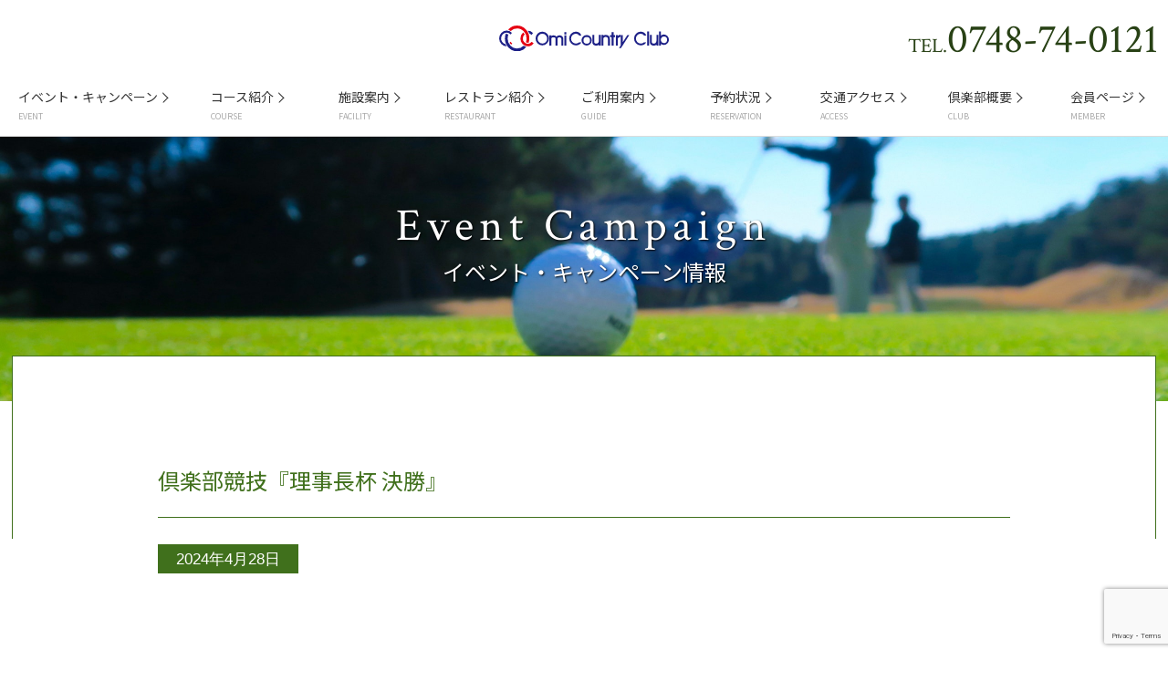

--- FILE ---
content_type: text/html; charset=UTF-8
request_url: https://www.omicc.co.jp/event/event-4158
body_size: 8245
content:
<!DOCTYPE html>
<html lang="ja">

<head>

<meta charset="utf-8"><link rel="preconnect" href="https://fonts.gstatic.com/" crossorigin /><script>WebFontConfig={google:{families:["Crimson Text","Noto Sans JP:400,500,700,900:japanese","Noto Serif JP:400:japanese","Open Sans"]}};if ( typeof WebFont === "object" && typeof WebFont.load === "function" ) { WebFont.load( WebFontConfig ); }</script><script data-optimized="1" src="https://www.omicc.co.jp/cmscp/wp-content/plugins/litespeed-cache/assets/js/webfontloader.min.js"></script>
<meta http-equiv="X-UA-Compatible" content="IE=edge">
<meta name="viewport" content="width=device-width,initial-scale=1.0">

<!-- ▼Canonical -->
<link rel="canonical" href="https://www.omicc.co.jp/event/event-4158">
<!-- ▲Canonical -->
<!-- ▼OGP -->
<meta property="og:title" content="倶楽部競技『理事長杯 決勝』 | 近江カントリー倶楽部｜滋賀県湖南市の近江富士を望む歴史あるゴルフコース 名神高速道路竜王I.Cより4km/起伏の少ない地形をゆったりとレイアウト/関西では珍しいフラットなゴルフコース/倶楽部競技会">
<meta property="og:type" content="article">
<meta property="og:image" content="https://www.omicc.co.jp/cmscp/wp-content/themes/omicc/img/common/ogp.png">
<meta property="og:url" content="https://www.omicc.co.jp/event/event-4158">
<meta property="og:site_name" content="近江カントリー倶楽部｜滋賀県湖南市の近江富士を望む歴史あるゴルフコース">
<meta property="og:description" content="滋賀県湖南市の近江カントリー倶楽部は、名神高速道路竜王I.Cより4kmにあり、起伏の少ない地形をゆったりとレイアウトで各ホールの高低差が少ない、関西では珍しいフラットなゴルフコースです。プレーフィとランチ、ドリンク、会食、賞品がセットになったグルメコンペパックもご用意しています。"/>
<meta property="og:street-address" content="菩提寺1410">
<meta property="og:locality" content="湖南市">
<meta property="og:region" content="滋賀県">
<meta property="og:postal-code" content="520-3242">
<meta property="og:country-name" content="日本">
<meta property="og:locale" content="ja_JP">
<meta property="og:email" content="info@omicc.co.jp">
<meta property="og:phone_number" content="0748-74-0121">
<meta property="og:fax_number" content="0748-74-0664">
<meta name="twitter:card" content="summary">
<meta name="twitter:description" content="滋賀県湖南市の近江カントリー倶楽部は、名神高速道路竜王I.Cより4kmにあり、起伏の少ない地形をゆったりとレイアウトで各ホールの高低差が少ない、関西では珍しいフラットなゴルフコースです。プレーフィとランチ、ドリンク、会食、賞品がセットになったグルメコンペパックもご用意しています。">
<!-- ▲OGP -->

<title>倶楽部競技『理事長杯 決勝』 | 近江カントリー倶楽部｜滋賀県湖南市の近江富士を望む歴史あるゴルフコース</title>
<meta name="description" content="滋賀県湖南市の近江カントリー倶楽部は、名神高速道路竜王I.Cより4kmにあり、起伏の少ない地形をゆったりとレイアウトで各ホールの高低差が少ない、関西では珍しいフラットなゴルフコースです。プレーフィとランチ、ドリンク、会食、賞品がセットになったグルメコンペパックもご用意しています。">
<meta name="keywords" content="近江カントリー倶楽部,OmiCountryClub,滋賀県湖南市,ゴルフ,スポーツ,ゴルフ場,カントリークラブ,コンペ,倶楽部競技,予約,近江富士">

<link rel='dns-prefetch' href='//www.google.com' />
<link rel='dns-prefetch' href='//s.w.org' />
<link rel="alternate" type="application/rss+xml" title="近江カントリー倶楽部｜滋賀県湖南市の近江富士を望む歴史あるゴルフコース &raquo; フィード" href="https://www.omicc.co.jp/feed" />
<link rel="alternate" type="application/rss+xml" title="近江カントリー倶楽部｜滋賀県湖南市の近江富士を望む歴史あるゴルフコース &raquo; コメントフィード" href="https://www.omicc.co.jp/comments/feed" />
		<script type="text/javascript">
			window._wpemojiSettings = {"baseUrl":"https:\/\/s.w.org\/images\/core\/emoji\/12.0.0-1\/72x72\/","ext":".png","svgUrl":"https:\/\/s.w.org\/images\/core\/emoji\/12.0.0-1\/svg\/","svgExt":".svg","source":{"concatemoji":"https:\/\/www.omicc.co.jp\/cmscp\/wp-includes\/js\/wp-emoji-release.min.js?ver=5.2.21"}};
			!function(e,a,t){var n,r,o,i=a.createElement("canvas"),p=i.getContext&&i.getContext("2d");function s(e,t){var a=String.fromCharCode;p.clearRect(0,0,i.width,i.height),p.fillText(a.apply(this,e),0,0);e=i.toDataURL();return p.clearRect(0,0,i.width,i.height),p.fillText(a.apply(this,t),0,0),e===i.toDataURL()}function c(e){var t=a.createElement("script");t.src=e,t.defer=t.type="text/javascript",a.getElementsByTagName("head")[0].appendChild(t)}for(o=Array("flag","emoji"),t.supports={everything:!0,everythingExceptFlag:!0},r=0;r<o.length;r++)t.supports[o[r]]=function(e){if(!p||!p.fillText)return!1;switch(p.textBaseline="top",p.font="600 32px Arial",e){case"flag":return s([55356,56826,55356,56819],[55356,56826,8203,55356,56819])?!1:!s([55356,57332,56128,56423,56128,56418,56128,56421,56128,56430,56128,56423,56128,56447],[55356,57332,8203,56128,56423,8203,56128,56418,8203,56128,56421,8203,56128,56430,8203,56128,56423,8203,56128,56447]);case"emoji":return!s([55357,56424,55356,57342,8205,55358,56605,8205,55357,56424,55356,57340],[55357,56424,55356,57342,8203,55358,56605,8203,55357,56424,55356,57340])}return!1}(o[r]),t.supports.everything=t.supports.everything&&t.supports[o[r]],"flag"!==o[r]&&(t.supports.everythingExceptFlag=t.supports.everythingExceptFlag&&t.supports[o[r]]);t.supports.everythingExceptFlag=t.supports.everythingExceptFlag&&!t.supports.flag,t.DOMReady=!1,t.readyCallback=function(){t.DOMReady=!0},t.supports.everything||(n=function(){t.readyCallback()},a.addEventListener?(a.addEventListener("DOMContentLoaded",n,!1),e.addEventListener("load",n,!1)):(e.attachEvent("onload",n),a.attachEvent("onreadystatechange",function(){"complete"===a.readyState&&t.readyCallback()})),(n=t.source||{}).concatemoji?c(n.concatemoji):n.wpemoji&&n.twemoji&&(c(n.twemoji),c(n.wpemoji)))}(window,document,window._wpemojiSettings);
		</script>
		<style type="text/css">
img.wp-smiley,
img.emoji {
	display: inline !important;
	border: none !important;
	box-shadow: none !important;
	height: 1em !important;
	width: 1em !important;
	margin: 0 .07em !important;
	vertical-align: -0.1em !important;
	background: none !important;
	padding: 0 !important;
}
</style>
	<link rel='stylesheet' id='ai1ec_style-css'  href='//www.omicc.co.jp/cmscp/wp-content/plugins/all-in-one-event-calendar/cache/e8d03a2f_ai1ec_parsed_css.css?ver=2.5.43' media='all' />
<link rel='stylesheet' id='wp-block-library-css'  href='https://www.omicc.co.jp/cmscp/wp-includes/css/dist/block-library/style.min.css?ver=5.2.21' media='all' />
<link rel='stylesheet' id='contact-form-7-css'  href='https://www.omicc.co.jp/cmscp/wp-content/plugins/contact-form-7/includes/css/styles.css?ver=5.1.3' media='all' />
<link rel='stylesheet' id='theme-my-login-css'  href='https://www.omicc.co.jp/cmscp/wp-content/plugins/theme-my-login/assets/styles/theme-my-login.min.css?ver=7.0.14' media='all' />
<script src='https://www.omicc.co.jp/cmscp/?ai1ec_render_js=event.js&#038;is_backend=false&#038;ver=2.5.43'></script>
<script src='https://www.omicc.co.jp/cmscp/wp-includes/js/jquery/jquery.js?ver=1.12.4-wp'></script>
<script src='https://www.omicc.co.jp/cmscp/wp-includes/js/jquery/jquery-migrate.min.js?ver=1.4.1'></script>
<link rel='https://api.w.org/' href='https://www.omicc.co.jp/wp-json/' />
<link rel='shortlink' href='https://www.omicc.co.jp/?p=4158' />
<link rel="alternate" type="application/json+oembed" href="https://www.omicc.co.jp/wp-json/oembed/1.0/embed?url=https%3A%2F%2Fwww.omicc.co.jp%2Fevent%2Fevent-4158" />
<link rel="alternate" type="text/xml+oembed" href="https://www.omicc.co.jp/wp-json/oembed/1.0/embed?url=https%3A%2F%2Fwww.omicc.co.jp%2Fevent%2Fevent-4158&#038;format=xml" />
<meta property="og:url" content="https://www.omicc.co.jp/event/event-4158" />
<meta property="og:title" content="倶楽部競技『理事長杯 決勝』 (2024-04-28)" />
<meta property="og:type" content="article" />
<meta property="og:description" content="" />
<meta property="og:image" content="" />
<meta name="twitter:card" content="summary" />
<meta name="twitter:title" content="倶楽部競技『理事長杯 決勝』 (2024-04-28)" />
<meta name="twitter:description" content="No data" />
<meta name="twitter:image" content="" />
    <script type="text/javascript">var ajaxurl = 'https://www.omicc.co.jp/cmscp/wp-admin/admin-ajax.php';</script>
    
<!-- ▼icon -->
<link rel="icon" href="https://www.omicc.co.jp/cmscp/wp-content/themes/omicccmscp/wp-content/uploads/favicon.ico">
<link rel="apple-touch-icon" href="https://www.omicc.co.jp/cmscp/wp-content/themes/omicc/img/common/apple-touch-icon.png">
<meta name="apple-mobile-web-app-title" content="近江カントリー">
<!-- ▲icon -->

<!-- ▼CSS -->




<link rel="stylesheet" href="https://www.omicc.co.jp/cmscp/wp-content/themes/omicc/css/uikit.min.css" media="all">
<link rel="stylesheet" href="https://www.omicc.co.jp/cmscp/wp-content/themes/omicc/css/layout.css?ver=20250901" media="all">
<link rel="stylesheet" href="https://www.omicc.co.jp/cmscp/wp-content/themes/omicc/style.css" media="all">

<!-- ▲CSS -->


<!-- ▼JS uikit -->
<script src="https://www.omicc.co.jp/cmscp/wp-content/themes/omicc/js/uikit.min.js"></script>
<!-- ▲JS uikit -->

<!-- ▼その他JS -->
<!-- ▲その他JS -->

<!-- Google Tag Manager -->
<script>(function(w,d,s,l,i){w[l]=w[l]||[];w[l].push({'gtm.start':
new Date().getTime(),event:'gtm.js'});var f=d.getElementsByTagName(s)[0],
j=d.createElement(s),dl=l!='dataLayer'?'&l='+l:'';j.async=true;j.src=
'https://www.googletagmanager.com/gtm.js?id='+i+dl;f.parentNode.insertBefore(j,f);
})(window,document,'script','dataLayer','GTM-NMV26CJ');</script>
<!-- End Google Tag Manager -->

</head>



<body id="pageTop" class="ai1ec_event-template-default single single-ai1ec_event postid-4158">

<!-- Google Tag Manager (noscript) -->
<noscript><iframe src="https://www.googletagmanager.com/ns.html?id=GTM-NMV26CJ"
height="0" width="0" style="display:none;visibility:hidden"></iframe></noscript>
<!-- End Google Tag Manager (noscript) -->




<ul id="spmenu-box">

	<li class="spmenu-home">	<a href="https://www.omicc.co.jp/" title="近江カントリー倶楽部｜滋賀県湖南市の近江富士を望む歴史あるゴルフコース" rel="home">
        <span class="uk-display-inline-block"><img src="https://www.omicc.co.jp/cmscp/wp-content/themes/omicc/img/common/05.svg" alt="近江カントリー倶楽部｜滋賀県湖南市の近江富士を望む歴史あるゴルフコース" width="197" height="66"><span class="com-item-db uk-text-center">近江カントリー倶楽部</span></span>
	</a>
	</li>

	<li id="spmenu-tel">    <a href="tel:0748740121"><img src="https://www.omicc.co.jp/cmscp/wp-content/uploads/spmenu-tel-01.svg" alt="TLE.0748-74-0121"/></a>
	</li>

	<li id="spmenu-menu">	<div class="menu-trigger"><a href="#offcanvas" uk-toggle><span></span><span></span><span></span><span>MENU</span></a></div>
	</li>


</ul>



<header id="header" class="uk-flex uk-flex-middle uk-flex-center ">
  <section id="header-02" class="com-pc-only">
    <div class="header-02-panel-01">
      <div class="header-02-panel-01-inner-01">

          <h2 class="header-02-tit-01"><a href="https://www.omicc.co.jp/"><img src="https://www.omicc.co.jp/cmscp/wp-content/themes/omicc/img/common/05.svg" alt="OmiCountryClub 近江カントリー倶楽部｜滋賀県湖南市の近江富士を望む歴史あるゴルフコース"/></a></h2>

      </div><!-- /.header-02-panel-01-inner-01 -->
      <div class="header-02-panel-01-inner-02 com-text-c">
        <a href="tel:0748740121">TEL.<span class="header-01-tel-01">0748-74-0121</span></a>
      </div><!-- /.header-02-panel-01-inner-02 -->
      <div class="header-02-panel-01-inner-03">
        <nav id="gnav-sub">
          <div class="menu-sub-container"><ul id="menu-sub" class="menu"><li id="menu-item-782" class="menu-item menu-item-type-post_type menu-item-object-page menu-item-782"><a href="https://www.omicc.co.jp/eventcampaign-list"><em class="com-rarrow-01">イベント・キャンペーン</em><span  class="com-item-db">EVENT</span></a></li>
<li id="menu-item-290" class="menu-item menu-item-type-post_type menu-item-object-page menu-item-290"><a href="https://www.omicc.co.jp/course"><em class="com-rarrow-01">コース紹介</em><span class="com-item-db">COURSE</span></a></li>
<li id="menu-item-291" class="menu-item menu-item-type-post_type menu-item-object-page menu-item-291"><a href="https://www.omicc.co.jp/facility"><em class="com-rarrow-01">施設案内</em><span class="com-item-db">FACILITY</span></a></li>
<li id="menu-item-292" class="menu-item menu-item-type-post_type menu-item-object-page menu-item-292"><a href="https://www.omicc.co.jp/restaurant"><em class="com-rarrow-01">レストラン紹介</em><span class="com-item-db">RESTAURANT</span></a></li>
<li id="menu-item-293" class="menu-item menu-item-type-post_type menu-item-object-page menu-item-293"><a href="https://www.omicc.co.jp/price"><em class="com-rarrow-01">ご利用案内</em><span class="com-item-db">GUIDE</span></a></li>
<li id="menu-item-953" class="menu-item menu-item-type-post_type menu-item-object-page menu-item-953"><a href="https://www.omicc.co.jp/reservation"><em class="com-rarrow-01">予約状況</em><span class="com-item-db">RESERVATION</span></a></li>
<li id="menu-item-295" class="menu-item menu-item-type-post_type menu-item-object-page menu-item-295"><a href="https://www.omicc.co.jp/access"><em class="com-rarrow-01">交通アクセス</em><span class="com-item-db">ACCESS</span></a></li>
<li id="menu-item-296" class="menu-item menu-item-type-post_type menu-item-object-page menu-item-296"><a href="https://www.omicc.co.jp/clubinfo"><em class="com-rarrow-01">倶楽部概要</em><span class="com-item-db">CLUB</span></a></li>
<li id="menu-item-297" class="menu-item menu-item-type-post_type menu-item-object-page menu-item-297"><a href="https://www.omicc.co.jp/members"><em class="com-rarrow-01">会員ページ</em><span class="com-item-db">MEMBER</span></a></li>
</ul></div>        </nav>
      </div><!-- /.header-02-panel-01-inner-03 -->
    </div><!-- /.header-02-panel-01 -->
  </section><!-- /#header-02 -->

</header>
<!-- ▲header ================================================== -->


<!-- ▼main ================================================== -->
<main id="main">
<!--single-->


<!-- ▼content ================================================== -->
<div id="content">


<!-- ▼main ================================================== -->
<div id="keyvisual" class="page-tit-05  club-bgi-01event-campaign" style=" background-image: url(https://www.omicc.co.jp/cmscp/wp-content/themes/omicc/img/event/01_01.jpg);">
      <div class="keyvisual-inner uk-container">
        <h1>Event Campaign<small>イベント・キャンペーン情報</small></h1>
      </div><!-- /.keyvisual-inner -->
</div><!-- /#keyvisual -->
<!--パンくず--><!-- <div class="com-bread"></div> -->



<article class="com-section-inner-02">
<div class="eventcampaign-01-panel-01 com-contents-03 uk-flex uk-flex-between">
<div class="com-contents-02-panel-03">
<header class="post-detail-header">
<div class="com-tit-11 com-bborder-01">
<div class="com-tit-11-inner-02"><h2 class="single-tit-01">倶楽部競技『理事長杯 決勝』</h2></div>
</div>
</header><!-- .entry-header -->

<div class="post-detail" >
<div class="timely ai1ec-single-event
	ai1ec-event-id-4158
	ai1ec-event-instance-id-2933
		ai1ec-allday">

<a id="ai1ec-event"></a>

<div class="ai1ec-actions">
	<div class="ai1ec-btn-group-vertical ai1ec-clearfix">
		<a class="ai1ec-calendar-link ai1ec-btn ai1ec-btn-default ai1ec-btn-sm
        ai1ec-tooltip-trigger "
    href="https://www.omicc.co.jp/eventcampaign-list/"
    
    data-placement="left"
    title="すべてのイベントを見る">
    <i class="ai1ec-fa ai1ec-fa-calendar ai1ec-fa-fw"></i>
    <span class="ai1ec-hidden-xs">Calendar</span>
</a>
	</div>

	<div class="ai1ec-btn-group-vertical ai1ec-clearfix">
							<div class="ai1ec-subscribe-dropdown ai1ec-dropdown ai1ec-btn
	ai1ec-btn-default ai1ec-btn-sm">
	<span role="button" class="ai1ec-dropdown-toggle ai1ec-subscribe"
			data-toggle="ai1ec-dropdown">
		<i class="ai1ec-fa ai1ec-icon-rss ai1ec-fa-lg ai1ec-fa-fw"></i>
		<span class="ai1ec-hidden-xs">
							カレンダーに追加
						<span class="ai1ec-caret"></span>
		</span>
	</span>
			<ul class="ai1ec-dropdown-menu ai1ec-pull-right" role="menu">
		<li>
			<a class="ai1ec-tooltip-trigger ai1ec-tooltip-auto" target="_blank"
				data-placement="left" title="このURLをご自分のTimelyカレンダーにコピーするか、クリックしてあなたのリッチテキストのカレンダーに追加してください。"
				href="http&#x3A;&#x2F;&#x2F;www.omicc.co.jp&#x2F;&#x3F;plugin&#x3D;all-in-one-event-calendar&amp;controller&#x3D;ai1ec_exporter_controller&amp;action&#x3D;export_events&amp;ai1ec_post_ids&#x3D;4158">
				<i class="ai1ec-fa ai1ec-fa-lg ai1ec-fa-fw ai1ec-icon-timely"></i>
				Timelyカレンダーに追加
			</a>
		</li>
		<li>
			<a class="ai1ec-tooltip-trigger ai1ec-tooltip-auto" target="_blank"
			  data-placement="left" title="このカレンダーをGoogleカレンダーに登録"
			  href="https://www.google.com/calendar/render?cid=http&#x25;3A&#x25;2F&#x25;2Fwww.omicc.co.jp&#x25;2F&#x25;3Fplugin&#x25;3Dall-in-one-event-calendar&#x25;26controller&#x25;3Dai1ec_exporter_controller&#x25;26action&#x25;3Dexport_events&#x25;26ai1ec_post_ids&#x25;3D4158&#x25;26no_html&#x25;3Dtrue&#x25;26&#x25;26">
				<i class="ai1ec-fa ai1ec-icon-google ai1ec-fa-lg ai1ec-fa-fw"></i>
				Googleに追加
			</a>
		</li>
		<li>
			<a class="ai1ec-tooltip-trigger ai1ec-tooltip-auto" target="_blank"
			  data-placement="left" title="このカレンダーをMS Outlookに登録"
			  href="webcal&#x3A;&#x2F;&#x2F;www.omicc.co.jp&#x2F;&#x3F;plugin&#x3D;all-in-one-event-calendar&amp;controller&#x3D;ai1ec_exporter_controller&amp;action&#x3D;export_events&amp;ai1ec_post_ids&#x3D;4158&amp;no_html&#x3D;true">
				<i class="ai1ec-fa ai1ec-icon-windows ai1ec-fa-lg ai1ec-fa-fw"></i>
				Outlookに追加
			</a>
		</li>
		<li>
			<a class="ai1ec-tooltip-trigger ai1ec-tooltip-auto" target="_blank"
			  data-placement="left" title="このカレンダーをAppleカレンダー/iCalに登録"
			  href="webcal&#x3A;&#x2F;&#x2F;www.omicc.co.jp&#x2F;&#x3F;plugin&#x3D;all-in-one-event-calendar&amp;controller&#x3D;ai1ec_exporter_controller&amp;action&#x3D;export_events&amp;ai1ec_post_ids&#x3D;4158&amp;no_html&#x3D;true">
				<i class="ai1ec-fa ai1ec-icon-apple ai1ec-fa-lg ai1ec-fa-fw"></i>
				Appleカレンダーに追加
			</a>
		</li>
		<li>
						<a class="ai1ec-tooltip-trigger ai1ec-tooltip-auto"
			  data-placement="left" title="このカレンダーを別なプレーンテキストのカレンダーに登録"
			  href="http&#x3A;&#x2F;&#x2F;www.omicc.co.jp&#x2F;&#x3F;plugin&#x3D;all-in-one-event-calendar&amp;controller&#x3D;ai1ec_exporter_controller&amp;action&#x3D;export_events&amp;ai1ec_post_ids&#x3D;4158&amp;no_html&#x3D;true">
				<i class="ai1ec-fa ai1ec-icon-calendar ai1ec-fa-fw"></i>
				その他のカレンダーに追加
			</a>
		</li>
		<li>
			<a class="ai1ec-tooltip-trigger ai1ec-tooltip-auto"
			  data-placement="left" title=""
			  href="http&#x3A;&#x2F;&#x2F;www.omicc.co.jp&#x2F;&#x3F;plugin&#x3D;all-in-one-event-calendar&amp;controller&#x3D;ai1ec_exporter_controller&amp;action&#x3D;export_events&amp;ai1ec_post_ids&#x3D;4158&xml=true">
				<i class="ai1ec-fa ai1ec-fa-file-text ai1ec-fa-lg ai1ec-fa-fw"></i>
				Export to XML
			</a>
		</li>
	</ul>
</div>

			</div>

	</div>

			<div class="ai1ec-event-details ai1ec-clearfix">

	<div class="ai1ec-time ai1ec-row">
		<div class="ai1ec-field-label ai1ec-col-sm-3">いつ：</div>
		<div class="ai1ec-field-value ai1ec-col-sm-9 dt-duration">
			2024年4月28日 <span class="ai1ec-allday-badge">全日</span>
								</div>
		<div class="ai1ec-hidden dt-start">2024-04-28T00:00:00+09:00</div>
		<div class="ai1ec-hidden dt-end">2024-04-29T00:00:00+09:00</div>
	</div>

	
	
	
	
			<div class="ai1ec-categories ai1ec-row">
			<div class="ai1ec-field-label ai1ec-col-sm-3 ai1ec-col-xs-1">
				<i class="ai1ec-fa ai1ec-fa-folder-open ai1ec-tooltip-trigger"
					title="&#x30AB;&#x30C6;&#x30B4;&#x30EA;"></i>
			</div>
			<div class="ai1ec-field-value ai1ec-col-sm-9 ai1ec-col-xs-10">
				<a  class=" ai1ec-category ai1ec-term-id-22 p-category" href="https://www.omicc.co.jp/eventcampaign-list/cat_ids~22/"> 倶楽部競技</a> <a  class=" ai1ec-category ai1ec-term-id-25 p-category" href="https://www.omicc.co.jp/eventcampaign-list/cat_ids~25/"> 倶楽部競技</a>
			</div>
		</div>
	
		
				
	
				
	</div>
			
	
</div>
<footer class="timely ai1ec-event-footer">
	</footer>
</div><!-- .post-detail -->
</div>
</div>
<footer class="post-detail-meta">



</footer><!-- .entry-meta -->
<div class="post-detail-nav">

	<nav class="navigation post-navigation" role="navigation">
		<div class="nav-links"><div class="nav-previous"><a href="https://www.omicc.co.jp/event/event-4157" rel="prev"><span class="com-more-03-item">次の記事</span></a></div><div class="nav-next"><a href="https://www.omicc.co.jp/event/event-4159" rel="next"><span class="com-more-04-item">前の記事</span></a></div></div>
	</nav>
</div>
</article>
<!-- ▲main ================================================== -->


<!-- ▼sub ================================================== -->
<!-- ▲sub ================================================== -->


</div><!-- /#content -->
<!-- ▲content ================================================== -->





  <section id="access-01">
    <div class="access-01-panel-01">
      <h3 class="com-tit-03">Access<span class="com-tit-03-item com-item-db">交通アクセス</span></h3>
      <div class="access-01-panel-01-inner-01">
        <div class="access-01-detail-01">
          <p>〒520-3242<span class="com-item-dib">&nbsp;滋賀県湖南市菩提寺1410</span><span class="com-item-dib">&nbsp;TEL:<a class="com-tel-01" href="tel:0748740121">0748-74-0121</a>&nbsp;FAX:0748-74-0664</span></p>
        </div>
        <div class="access-01-detail-02">
			<p>竜王I.C（彦根方面）
			  <span class="com-item-dib">からの場合&nbsp;</span>
			  <span class="com-item-dib">約4km&nbsp;／&nbsp;</span>
			  <span class="com-item-dib">栗東湖南I.C（大津・京都方面）</span>
			  <span class="com-item-dib">からの場合&nbsp;</span>
			  <span class="com-item-dib">約7km</span></p>
			<p>JR東海道本線・
			  <span class="com-item-dib">野洲駅下車</span>
			  <span class="com-item-dib">タクシーで</span>
			  <span class="com-item-dib">15分。</span></p>
		</div>
      </div>
      <a class="com-more-01 com-rarrow-01" href="https://www.omicc.co.jp/access/">交通アクセス</a>
    </div><!-- /.footer-01-text -->
    <div class="access-01-panel-02">
      <iframe src="https://www.google.com/maps/embed?pb=!1m14!1m8!1m3!1d13067.441286987329!2d136.06925262724747!3d35.035224078596656!3m2!1i1024!2i768!4f13.1!3m3!1m2!1s0x0%3A0xe4e9681a48aef6fb!2z6L-R5rGf44Kr44Oz44OI44Oq44O85YC25qW96YOo!5e0!3m2!1sja!2sjp!4v1563261739507!5m2!1sja!2sjp" width="600" height="450" frameborder="0" style="border:0" allowfullscreen></iframe>    </div><!-- /.footer-01-map -->
  </section><!-- /#footer-01 -->



</main><!-- /#main -->
<!-- ▲main ================================================== -->
<!-- ▼footer ================================================== -->
<footer id="footer-01">
  <div class="footer-01-panel-01 uk-flex uk-flex-row-reverse">
    <div class="footer-connect uk-flex uk-container">
      <nav class="footer-nav uk-visible-large">
        <div class="menu-footer-container"><ul id="menu-footer" class="uk-container uk-flex uk-flex-right"><li id="menu-item-301" class="menu-item menu-item-type-post_type menu-item-object-page menu-item-301"><a href="https://www.omicc.co.jp/clubinfo"><span class="com-rarrow-01">倶楽部概要</span><span class="com-item-db">COMPANY</span></a></li>
<li id="menu-item-302" class="menu-item menu-item-type-post_type menu-item-object-page menu-item-302"><a href="https://www.omicc.co.jp/recruit"><span class="com-rarrow-01">採用情報</span><span class="com-item-db">RECRUIT</span></a></li>
</ul></div>                                      </nav>
    </div>
    <div class="footer-logo">
      <h3><a href="https://www.omicc.co.jp/"><img src="https://www.omicc.co.jp/cmscp/wp-content/themes/omicc/img/common/05.svg" alt="logo"></a></h3>
      <p>近江カントリー倶楽部</p>
      <div class="access-01-detail-01">
        <p>〒520-3242<span class="com-item-dib">&nbsp;滋賀県湖南市菩提寺1410</span>
        <span class="com-item-dib">TEL:<a class="com-tel-01" href="tel:0748740121">0748-74-0121</a>&nbsp;FAX:0748-74-0664</span></p>
      </div>
    </div>
  </div><!-- /.footer-01 -->

  <div class="footer-01-panel-01">
		<ul class="footer-link uk-grid-small uk-child-width-1-2@s uk-child-width-1-4@m" uk-grid>
			<li><a href="http://www.jga.or.jp/jga/jsp/index.html" target="_blank">日本ゴルフ協会</a></li>
			<li><a href="http://www.kgu.gr.jp/" target="_blank">関西ゴルフ連盟</a></li>
			<li><a href="http://www.all-kansai-golf.com/" target="_blank">関西地区 ゴルフ振興</a></li>
			<li><a href="http://www.shiga-golf-union.com" target="_blank">滋賀県ゴルフ連盟</a></li>
		</ul><!-- /.footer-link -->
	</div><!-- /.footer-01-panel-01 -->

  <div class="footer-01-panel-02">
    <p id="copyright">Copyright&copy;近江カントリー倶楽部｜滋賀県湖南市の近江富士を望む歴史あるゴルフコース All Rights Reserved.</p>
  </div><!-- /.footer-02 -->
</footer><!-- /#footer-01 -->
<!-- ▲footer ================================================== -->

<!-- ▼pagetop ============================== -->
<a href="#" class="footer-backtop-btn" uk-scroll><img src="https://www.omicc.co.jp/cmscp/wp-content/themes/omicc/img/common/03.svg" alt="TOPへ"></a>
<!-- ▲pagetop ============================== -->


<div id="offcanvas" uk-offcanvas="overlay: true;flip: true">

	<div class="uk-offcanvas-bar">

<nav id="spmenu" class="sb-slidebar sb-right"><div class="spmenu-item-01">MENU</div>
    <ul class="uk-nav uk-nav-offcanvas uk-nav-parent-icon" uk-nav><li id="menu-item-748" class="menu-item menu-item-type-post_type menu-item-object-page menu-item-home menu-item-748"><a href="https://www.omicc.co.jp/">ホーム</a></li>
<li id="menu-item-1075" class="uk-parent menu-item menu-item-type-custom menu-item-object-custom menu-item-has-children menu-item-1075"><a href="#">コース紹介</a>
<ul class="sub-menu">
	<li id="menu-item-749" class="menu-item menu-item-type-post_type menu-item-object-page menu-item-749"><a href="https://www.omicc.co.jp/course">コース紹介</a></li>
	<li id="menu-item-750" class="menu-item menu-item-type-post_type menu-item-object-page menu-item-750"><a href="https://www.omicc.co.jp/course/hole1">Hole1</a></li>
	<li id="menu-item-751" class="menu-item menu-item-type-post_type menu-item-object-page menu-item-751"><a href="https://www.omicc.co.jp/course/hole2">Hole2</a></li>
	<li id="menu-item-752" class="menu-item menu-item-type-post_type menu-item-object-page menu-item-752"><a href="https://www.omicc.co.jp/course/hole3">Hole3</a></li>
	<li id="menu-item-753" class="menu-item menu-item-type-post_type menu-item-object-page menu-item-753"><a href="https://www.omicc.co.jp/course/hole4">Hole4</a></li>
	<li id="menu-item-754" class="menu-item menu-item-type-post_type menu-item-object-page menu-item-754"><a href="https://www.omicc.co.jp/course/hole5">Hole5</a></li>
	<li id="menu-item-755" class="menu-item menu-item-type-post_type menu-item-object-page menu-item-755"><a href="https://www.omicc.co.jp/course/hole6">Hole6</a></li>
	<li id="menu-item-756" class="menu-item menu-item-type-post_type menu-item-object-page menu-item-756"><a href="https://www.omicc.co.jp/course/hole7">Hole7</a></li>
	<li id="menu-item-757" class="menu-item menu-item-type-post_type menu-item-object-page menu-item-757"><a href="https://www.omicc.co.jp/course/hole8">Hole8</a></li>
	<li id="menu-item-758" class="menu-item menu-item-type-post_type menu-item-object-page menu-item-758"><a href="https://www.omicc.co.jp/course/hole9">Hole9</a></li>
	<li id="menu-item-759" class="menu-item menu-item-type-post_type menu-item-object-page menu-item-759"><a href="https://www.omicc.co.jp/course/hole10">Hole10</a></li>
	<li id="menu-item-760" class="menu-item menu-item-type-post_type menu-item-object-page menu-item-760"><a href="https://www.omicc.co.jp/course/hole11">Hole11</a></li>
	<li id="menu-item-761" class="menu-item menu-item-type-post_type menu-item-object-page menu-item-761"><a href="https://www.omicc.co.jp/course/hole12">Hole12</a></li>
	<li id="menu-item-762" class="menu-item menu-item-type-post_type menu-item-object-page menu-item-762"><a href="https://www.omicc.co.jp/course/hole13">Hole13</a></li>
	<li id="menu-item-763" class="menu-item menu-item-type-post_type menu-item-object-page menu-item-763"><a href="https://www.omicc.co.jp/course/hole14">Hole14</a></li>
	<li id="menu-item-764" class="menu-item menu-item-type-post_type menu-item-object-page menu-item-764"><a href="https://www.omicc.co.jp/course/hole15">Hole15</a></li>
	<li id="menu-item-765" class="menu-item menu-item-type-post_type menu-item-object-page menu-item-765"><a href="https://www.omicc.co.jp/course/hole16">Hole16</a></li>
	<li id="menu-item-766" class="menu-item menu-item-type-post_type menu-item-object-page menu-item-766"><a href="https://www.omicc.co.jp/course/hole17">Hole17</a></li>
	<li id="menu-item-767" class="menu-item menu-item-type-post_type menu-item-object-page menu-item-767"><a href="https://www.omicc.co.jp/course/hole18">Hole18</a></li>
</ul>
</li>
<li id="menu-item-768" class="menu-item menu-item-type-post_type menu-item-object-page menu-item-768"><a href="https://www.omicc.co.jp/facility">施設案内</a></li>
<li id="menu-item-769" class="menu-item menu-item-type-post_type menu-item-object-page menu-item-769"><a href="https://www.omicc.co.jp/restaurant">レストラン紹介</a></li>
<li id="menu-item-770" class="menu-item menu-item-type-post_type menu-item-object-page menu-item-770"><a href="https://www.omicc.co.jp/price">ご利用案内</a></li>
<li id="menu-item-771" class="menu-item menu-item-type-post_type menu-item-object-page menu-item-771"><a href="https://www.omicc.co.jp/access">交通アクセス</a></li>
<li id="menu-item-774" class="menu-item menu-item-type-post_type menu-item-object-page menu-item-774"><a href="https://www.omicc.co.jp/reservation">予約状況</a></li>
<li id="menu-item-777" class="menu-item menu-item-type-post_type menu-item-object-page menu-item-777"><a href="https://www.omicc.co.jp/members">会員ページ</a></li>
<li id="menu-item-775" class="menu-item menu-item-type-post_type menu-item-object-page menu-item-775"><a href="https://www.omicc.co.jp/eventcampaign-list">イベント・キャンペーン情報 -一覧</a></li>
<li id="menu-item-778" class="menu-item menu-item-type-taxonomy menu-item-object-category menu-item-778"><a href="https://www.omicc.co.jp/category/information">インフォメーション</a></li>
<li id="menu-item-772" class="menu-item menu-item-type-post_type menu-item-object-page menu-item-772"><a href="https://www.omicc.co.jp/clubinfo">倶楽部概要</a></li>
<li id="menu-item-773" class="menu-item menu-item-type-post_type menu-item-object-page menu-item-773"><a href="https://www.omicc.co.jp/recruit">採用情報</a></li>
<li id="menu-item-776" class="menu-item menu-item-type-post_type menu-item-object-page menu-item-privacy-policy menu-item-776"><a href="https://www.omicc.co.jp/privacy-policy">プライバシーポリシー</a></li>
</ul></nav>

	</div><!-- /.uk-offcanvas-bar -->
</div><!-- /#offcanvas -->

<!-- ▼wp_footer -->
<script type='text/javascript'>
/* <![CDATA[ */
var wpcf7 = {"apiSettings":{"root":"https:\/\/www.omicc.co.jp\/wp-json\/contact-form-7\/v1","namespace":"contact-form-7\/v1"},"cached":"1"};
/* ]]> */
</script>
<script src='https://www.omicc.co.jp/cmscp/wp-content/plugins/contact-form-7/includes/js/scripts.js?ver=5.1.3'></script>
<script type='text/javascript'>
/* <![CDATA[ */
var themeMyLogin = {"action":"","errors":[]};
/* ]]> */
</script>
<script src='https://www.omicc.co.jp/cmscp/wp-content/plugins/theme-my-login/assets/scripts/theme-my-login.min.js?ver=7.0.14'></script>
<script src='https://www.google.com/recaptcha/api.js?render=6Lf2Pq4UAAAAAPfXZEDiU8t0BRm5g7kz_qJV-IBz&#038;ver=3.0'></script>
<script src='https://www.omicc.co.jp/cmscp/wp-content/themes/omicc/js/common.js'></script>
<script src='https://www.omicc.co.jp/cmscp/wp-includes/js/wp-embed.min.js?ver=5.2.21'></script>
<script type="text/javascript">
( function( grecaptcha, sitekey, actions ) {

	var wpcf7recaptcha = {

		execute: function( action ) {
			grecaptcha.execute(
				sitekey,
				{ action: action }
			).then( function( token ) {
				var forms = document.getElementsByTagName( 'form' );

				for ( var i = 0; i < forms.length; i++ ) {
					var fields = forms[ i ].getElementsByTagName( 'input' );

					for ( var j = 0; j < fields.length; j++ ) {
						var field = fields[ j ];

						if ( 'g-recaptcha-response' === field.getAttribute( 'name' ) ) {
							field.setAttribute( 'value', token );
							break;
						}
					}
				}
			} );
		},

		executeOnHomepage: function() {
			wpcf7recaptcha.execute( actions[ 'homepage' ] );
		},

		executeOnContactform: function() {
			wpcf7recaptcha.execute( actions[ 'contactform' ] );
		},

	};

	grecaptcha.ready(
		wpcf7recaptcha.executeOnHomepage
	);

	document.addEventListener( 'change',
		wpcf7recaptcha.executeOnContactform, false
	);

	document.addEventListener( 'wpcf7submit',
		wpcf7recaptcha.executeOnHomepage, false
	);

} )(
	grecaptcha,
	'6Lf2Pq4UAAAAAPfXZEDiU8t0BRm5g7kz_qJV-IBz',
	{"homepage":"homepage","contactform":"contactform"}
);
</script>
<!-- ▲wp_footer -->

</body>
</html>


<!-- Page cached by LiteSpeed Cache 6.4.1 on 2026-01-19 09:10:02 -->

--- FILE ---
content_type: text/html; charset=utf-8
request_url: https://www.google.com/recaptcha/api2/anchor?ar=1&k=6Lf2Pq4UAAAAAPfXZEDiU8t0BRm5g7kz_qJV-IBz&co=aHR0cHM6Ly93d3cub21pY2MuY28uanA6NDQz&hl=en&v=PoyoqOPhxBO7pBk68S4YbpHZ&size=invisible&anchor-ms=20000&execute-ms=30000&cb=oyy618r4b6c2
body_size: 48835
content:
<!DOCTYPE HTML><html dir="ltr" lang="en"><head><meta http-equiv="Content-Type" content="text/html; charset=UTF-8">
<meta http-equiv="X-UA-Compatible" content="IE=edge">
<title>reCAPTCHA</title>
<style type="text/css">
/* cyrillic-ext */
@font-face {
  font-family: 'Roboto';
  font-style: normal;
  font-weight: 400;
  font-stretch: 100%;
  src: url(//fonts.gstatic.com/s/roboto/v48/KFO7CnqEu92Fr1ME7kSn66aGLdTylUAMa3GUBHMdazTgWw.woff2) format('woff2');
  unicode-range: U+0460-052F, U+1C80-1C8A, U+20B4, U+2DE0-2DFF, U+A640-A69F, U+FE2E-FE2F;
}
/* cyrillic */
@font-face {
  font-family: 'Roboto';
  font-style: normal;
  font-weight: 400;
  font-stretch: 100%;
  src: url(//fonts.gstatic.com/s/roboto/v48/KFO7CnqEu92Fr1ME7kSn66aGLdTylUAMa3iUBHMdazTgWw.woff2) format('woff2');
  unicode-range: U+0301, U+0400-045F, U+0490-0491, U+04B0-04B1, U+2116;
}
/* greek-ext */
@font-face {
  font-family: 'Roboto';
  font-style: normal;
  font-weight: 400;
  font-stretch: 100%;
  src: url(//fonts.gstatic.com/s/roboto/v48/KFO7CnqEu92Fr1ME7kSn66aGLdTylUAMa3CUBHMdazTgWw.woff2) format('woff2');
  unicode-range: U+1F00-1FFF;
}
/* greek */
@font-face {
  font-family: 'Roboto';
  font-style: normal;
  font-weight: 400;
  font-stretch: 100%;
  src: url(//fonts.gstatic.com/s/roboto/v48/KFO7CnqEu92Fr1ME7kSn66aGLdTylUAMa3-UBHMdazTgWw.woff2) format('woff2');
  unicode-range: U+0370-0377, U+037A-037F, U+0384-038A, U+038C, U+038E-03A1, U+03A3-03FF;
}
/* math */
@font-face {
  font-family: 'Roboto';
  font-style: normal;
  font-weight: 400;
  font-stretch: 100%;
  src: url(//fonts.gstatic.com/s/roboto/v48/KFO7CnqEu92Fr1ME7kSn66aGLdTylUAMawCUBHMdazTgWw.woff2) format('woff2');
  unicode-range: U+0302-0303, U+0305, U+0307-0308, U+0310, U+0312, U+0315, U+031A, U+0326-0327, U+032C, U+032F-0330, U+0332-0333, U+0338, U+033A, U+0346, U+034D, U+0391-03A1, U+03A3-03A9, U+03B1-03C9, U+03D1, U+03D5-03D6, U+03F0-03F1, U+03F4-03F5, U+2016-2017, U+2034-2038, U+203C, U+2040, U+2043, U+2047, U+2050, U+2057, U+205F, U+2070-2071, U+2074-208E, U+2090-209C, U+20D0-20DC, U+20E1, U+20E5-20EF, U+2100-2112, U+2114-2115, U+2117-2121, U+2123-214F, U+2190, U+2192, U+2194-21AE, U+21B0-21E5, U+21F1-21F2, U+21F4-2211, U+2213-2214, U+2216-22FF, U+2308-230B, U+2310, U+2319, U+231C-2321, U+2336-237A, U+237C, U+2395, U+239B-23B7, U+23D0, U+23DC-23E1, U+2474-2475, U+25AF, U+25B3, U+25B7, U+25BD, U+25C1, U+25CA, U+25CC, U+25FB, U+266D-266F, U+27C0-27FF, U+2900-2AFF, U+2B0E-2B11, U+2B30-2B4C, U+2BFE, U+3030, U+FF5B, U+FF5D, U+1D400-1D7FF, U+1EE00-1EEFF;
}
/* symbols */
@font-face {
  font-family: 'Roboto';
  font-style: normal;
  font-weight: 400;
  font-stretch: 100%;
  src: url(//fonts.gstatic.com/s/roboto/v48/KFO7CnqEu92Fr1ME7kSn66aGLdTylUAMaxKUBHMdazTgWw.woff2) format('woff2');
  unicode-range: U+0001-000C, U+000E-001F, U+007F-009F, U+20DD-20E0, U+20E2-20E4, U+2150-218F, U+2190, U+2192, U+2194-2199, U+21AF, U+21E6-21F0, U+21F3, U+2218-2219, U+2299, U+22C4-22C6, U+2300-243F, U+2440-244A, U+2460-24FF, U+25A0-27BF, U+2800-28FF, U+2921-2922, U+2981, U+29BF, U+29EB, U+2B00-2BFF, U+4DC0-4DFF, U+FFF9-FFFB, U+10140-1018E, U+10190-1019C, U+101A0, U+101D0-101FD, U+102E0-102FB, U+10E60-10E7E, U+1D2C0-1D2D3, U+1D2E0-1D37F, U+1F000-1F0FF, U+1F100-1F1AD, U+1F1E6-1F1FF, U+1F30D-1F30F, U+1F315, U+1F31C, U+1F31E, U+1F320-1F32C, U+1F336, U+1F378, U+1F37D, U+1F382, U+1F393-1F39F, U+1F3A7-1F3A8, U+1F3AC-1F3AF, U+1F3C2, U+1F3C4-1F3C6, U+1F3CA-1F3CE, U+1F3D4-1F3E0, U+1F3ED, U+1F3F1-1F3F3, U+1F3F5-1F3F7, U+1F408, U+1F415, U+1F41F, U+1F426, U+1F43F, U+1F441-1F442, U+1F444, U+1F446-1F449, U+1F44C-1F44E, U+1F453, U+1F46A, U+1F47D, U+1F4A3, U+1F4B0, U+1F4B3, U+1F4B9, U+1F4BB, U+1F4BF, U+1F4C8-1F4CB, U+1F4D6, U+1F4DA, U+1F4DF, U+1F4E3-1F4E6, U+1F4EA-1F4ED, U+1F4F7, U+1F4F9-1F4FB, U+1F4FD-1F4FE, U+1F503, U+1F507-1F50B, U+1F50D, U+1F512-1F513, U+1F53E-1F54A, U+1F54F-1F5FA, U+1F610, U+1F650-1F67F, U+1F687, U+1F68D, U+1F691, U+1F694, U+1F698, U+1F6AD, U+1F6B2, U+1F6B9-1F6BA, U+1F6BC, U+1F6C6-1F6CF, U+1F6D3-1F6D7, U+1F6E0-1F6EA, U+1F6F0-1F6F3, U+1F6F7-1F6FC, U+1F700-1F7FF, U+1F800-1F80B, U+1F810-1F847, U+1F850-1F859, U+1F860-1F887, U+1F890-1F8AD, U+1F8B0-1F8BB, U+1F8C0-1F8C1, U+1F900-1F90B, U+1F93B, U+1F946, U+1F984, U+1F996, U+1F9E9, U+1FA00-1FA6F, U+1FA70-1FA7C, U+1FA80-1FA89, U+1FA8F-1FAC6, U+1FACE-1FADC, U+1FADF-1FAE9, U+1FAF0-1FAF8, U+1FB00-1FBFF;
}
/* vietnamese */
@font-face {
  font-family: 'Roboto';
  font-style: normal;
  font-weight: 400;
  font-stretch: 100%;
  src: url(//fonts.gstatic.com/s/roboto/v48/KFO7CnqEu92Fr1ME7kSn66aGLdTylUAMa3OUBHMdazTgWw.woff2) format('woff2');
  unicode-range: U+0102-0103, U+0110-0111, U+0128-0129, U+0168-0169, U+01A0-01A1, U+01AF-01B0, U+0300-0301, U+0303-0304, U+0308-0309, U+0323, U+0329, U+1EA0-1EF9, U+20AB;
}
/* latin-ext */
@font-face {
  font-family: 'Roboto';
  font-style: normal;
  font-weight: 400;
  font-stretch: 100%;
  src: url(//fonts.gstatic.com/s/roboto/v48/KFO7CnqEu92Fr1ME7kSn66aGLdTylUAMa3KUBHMdazTgWw.woff2) format('woff2');
  unicode-range: U+0100-02BA, U+02BD-02C5, U+02C7-02CC, U+02CE-02D7, U+02DD-02FF, U+0304, U+0308, U+0329, U+1D00-1DBF, U+1E00-1E9F, U+1EF2-1EFF, U+2020, U+20A0-20AB, U+20AD-20C0, U+2113, U+2C60-2C7F, U+A720-A7FF;
}
/* latin */
@font-face {
  font-family: 'Roboto';
  font-style: normal;
  font-weight: 400;
  font-stretch: 100%;
  src: url(//fonts.gstatic.com/s/roboto/v48/KFO7CnqEu92Fr1ME7kSn66aGLdTylUAMa3yUBHMdazQ.woff2) format('woff2');
  unicode-range: U+0000-00FF, U+0131, U+0152-0153, U+02BB-02BC, U+02C6, U+02DA, U+02DC, U+0304, U+0308, U+0329, U+2000-206F, U+20AC, U+2122, U+2191, U+2193, U+2212, U+2215, U+FEFF, U+FFFD;
}
/* cyrillic-ext */
@font-face {
  font-family: 'Roboto';
  font-style: normal;
  font-weight: 500;
  font-stretch: 100%;
  src: url(//fonts.gstatic.com/s/roboto/v48/KFO7CnqEu92Fr1ME7kSn66aGLdTylUAMa3GUBHMdazTgWw.woff2) format('woff2');
  unicode-range: U+0460-052F, U+1C80-1C8A, U+20B4, U+2DE0-2DFF, U+A640-A69F, U+FE2E-FE2F;
}
/* cyrillic */
@font-face {
  font-family: 'Roboto';
  font-style: normal;
  font-weight: 500;
  font-stretch: 100%;
  src: url(//fonts.gstatic.com/s/roboto/v48/KFO7CnqEu92Fr1ME7kSn66aGLdTylUAMa3iUBHMdazTgWw.woff2) format('woff2');
  unicode-range: U+0301, U+0400-045F, U+0490-0491, U+04B0-04B1, U+2116;
}
/* greek-ext */
@font-face {
  font-family: 'Roboto';
  font-style: normal;
  font-weight: 500;
  font-stretch: 100%;
  src: url(//fonts.gstatic.com/s/roboto/v48/KFO7CnqEu92Fr1ME7kSn66aGLdTylUAMa3CUBHMdazTgWw.woff2) format('woff2');
  unicode-range: U+1F00-1FFF;
}
/* greek */
@font-face {
  font-family: 'Roboto';
  font-style: normal;
  font-weight: 500;
  font-stretch: 100%;
  src: url(//fonts.gstatic.com/s/roboto/v48/KFO7CnqEu92Fr1ME7kSn66aGLdTylUAMa3-UBHMdazTgWw.woff2) format('woff2');
  unicode-range: U+0370-0377, U+037A-037F, U+0384-038A, U+038C, U+038E-03A1, U+03A3-03FF;
}
/* math */
@font-face {
  font-family: 'Roboto';
  font-style: normal;
  font-weight: 500;
  font-stretch: 100%;
  src: url(//fonts.gstatic.com/s/roboto/v48/KFO7CnqEu92Fr1ME7kSn66aGLdTylUAMawCUBHMdazTgWw.woff2) format('woff2');
  unicode-range: U+0302-0303, U+0305, U+0307-0308, U+0310, U+0312, U+0315, U+031A, U+0326-0327, U+032C, U+032F-0330, U+0332-0333, U+0338, U+033A, U+0346, U+034D, U+0391-03A1, U+03A3-03A9, U+03B1-03C9, U+03D1, U+03D5-03D6, U+03F0-03F1, U+03F4-03F5, U+2016-2017, U+2034-2038, U+203C, U+2040, U+2043, U+2047, U+2050, U+2057, U+205F, U+2070-2071, U+2074-208E, U+2090-209C, U+20D0-20DC, U+20E1, U+20E5-20EF, U+2100-2112, U+2114-2115, U+2117-2121, U+2123-214F, U+2190, U+2192, U+2194-21AE, U+21B0-21E5, U+21F1-21F2, U+21F4-2211, U+2213-2214, U+2216-22FF, U+2308-230B, U+2310, U+2319, U+231C-2321, U+2336-237A, U+237C, U+2395, U+239B-23B7, U+23D0, U+23DC-23E1, U+2474-2475, U+25AF, U+25B3, U+25B7, U+25BD, U+25C1, U+25CA, U+25CC, U+25FB, U+266D-266F, U+27C0-27FF, U+2900-2AFF, U+2B0E-2B11, U+2B30-2B4C, U+2BFE, U+3030, U+FF5B, U+FF5D, U+1D400-1D7FF, U+1EE00-1EEFF;
}
/* symbols */
@font-face {
  font-family: 'Roboto';
  font-style: normal;
  font-weight: 500;
  font-stretch: 100%;
  src: url(//fonts.gstatic.com/s/roboto/v48/KFO7CnqEu92Fr1ME7kSn66aGLdTylUAMaxKUBHMdazTgWw.woff2) format('woff2');
  unicode-range: U+0001-000C, U+000E-001F, U+007F-009F, U+20DD-20E0, U+20E2-20E4, U+2150-218F, U+2190, U+2192, U+2194-2199, U+21AF, U+21E6-21F0, U+21F3, U+2218-2219, U+2299, U+22C4-22C6, U+2300-243F, U+2440-244A, U+2460-24FF, U+25A0-27BF, U+2800-28FF, U+2921-2922, U+2981, U+29BF, U+29EB, U+2B00-2BFF, U+4DC0-4DFF, U+FFF9-FFFB, U+10140-1018E, U+10190-1019C, U+101A0, U+101D0-101FD, U+102E0-102FB, U+10E60-10E7E, U+1D2C0-1D2D3, U+1D2E0-1D37F, U+1F000-1F0FF, U+1F100-1F1AD, U+1F1E6-1F1FF, U+1F30D-1F30F, U+1F315, U+1F31C, U+1F31E, U+1F320-1F32C, U+1F336, U+1F378, U+1F37D, U+1F382, U+1F393-1F39F, U+1F3A7-1F3A8, U+1F3AC-1F3AF, U+1F3C2, U+1F3C4-1F3C6, U+1F3CA-1F3CE, U+1F3D4-1F3E0, U+1F3ED, U+1F3F1-1F3F3, U+1F3F5-1F3F7, U+1F408, U+1F415, U+1F41F, U+1F426, U+1F43F, U+1F441-1F442, U+1F444, U+1F446-1F449, U+1F44C-1F44E, U+1F453, U+1F46A, U+1F47D, U+1F4A3, U+1F4B0, U+1F4B3, U+1F4B9, U+1F4BB, U+1F4BF, U+1F4C8-1F4CB, U+1F4D6, U+1F4DA, U+1F4DF, U+1F4E3-1F4E6, U+1F4EA-1F4ED, U+1F4F7, U+1F4F9-1F4FB, U+1F4FD-1F4FE, U+1F503, U+1F507-1F50B, U+1F50D, U+1F512-1F513, U+1F53E-1F54A, U+1F54F-1F5FA, U+1F610, U+1F650-1F67F, U+1F687, U+1F68D, U+1F691, U+1F694, U+1F698, U+1F6AD, U+1F6B2, U+1F6B9-1F6BA, U+1F6BC, U+1F6C6-1F6CF, U+1F6D3-1F6D7, U+1F6E0-1F6EA, U+1F6F0-1F6F3, U+1F6F7-1F6FC, U+1F700-1F7FF, U+1F800-1F80B, U+1F810-1F847, U+1F850-1F859, U+1F860-1F887, U+1F890-1F8AD, U+1F8B0-1F8BB, U+1F8C0-1F8C1, U+1F900-1F90B, U+1F93B, U+1F946, U+1F984, U+1F996, U+1F9E9, U+1FA00-1FA6F, U+1FA70-1FA7C, U+1FA80-1FA89, U+1FA8F-1FAC6, U+1FACE-1FADC, U+1FADF-1FAE9, U+1FAF0-1FAF8, U+1FB00-1FBFF;
}
/* vietnamese */
@font-face {
  font-family: 'Roboto';
  font-style: normal;
  font-weight: 500;
  font-stretch: 100%;
  src: url(//fonts.gstatic.com/s/roboto/v48/KFO7CnqEu92Fr1ME7kSn66aGLdTylUAMa3OUBHMdazTgWw.woff2) format('woff2');
  unicode-range: U+0102-0103, U+0110-0111, U+0128-0129, U+0168-0169, U+01A0-01A1, U+01AF-01B0, U+0300-0301, U+0303-0304, U+0308-0309, U+0323, U+0329, U+1EA0-1EF9, U+20AB;
}
/* latin-ext */
@font-face {
  font-family: 'Roboto';
  font-style: normal;
  font-weight: 500;
  font-stretch: 100%;
  src: url(//fonts.gstatic.com/s/roboto/v48/KFO7CnqEu92Fr1ME7kSn66aGLdTylUAMa3KUBHMdazTgWw.woff2) format('woff2');
  unicode-range: U+0100-02BA, U+02BD-02C5, U+02C7-02CC, U+02CE-02D7, U+02DD-02FF, U+0304, U+0308, U+0329, U+1D00-1DBF, U+1E00-1E9F, U+1EF2-1EFF, U+2020, U+20A0-20AB, U+20AD-20C0, U+2113, U+2C60-2C7F, U+A720-A7FF;
}
/* latin */
@font-face {
  font-family: 'Roboto';
  font-style: normal;
  font-weight: 500;
  font-stretch: 100%;
  src: url(//fonts.gstatic.com/s/roboto/v48/KFO7CnqEu92Fr1ME7kSn66aGLdTylUAMa3yUBHMdazQ.woff2) format('woff2');
  unicode-range: U+0000-00FF, U+0131, U+0152-0153, U+02BB-02BC, U+02C6, U+02DA, U+02DC, U+0304, U+0308, U+0329, U+2000-206F, U+20AC, U+2122, U+2191, U+2193, U+2212, U+2215, U+FEFF, U+FFFD;
}
/* cyrillic-ext */
@font-face {
  font-family: 'Roboto';
  font-style: normal;
  font-weight: 900;
  font-stretch: 100%;
  src: url(//fonts.gstatic.com/s/roboto/v48/KFO7CnqEu92Fr1ME7kSn66aGLdTylUAMa3GUBHMdazTgWw.woff2) format('woff2');
  unicode-range: U+0460-052F, U+1C80-1C8A, U+20B4, U+2DE0-2DFF, U+A640-A69F, U+FE2E-FE2F;
}
/* cyrillic */
@font-face {
  font-family: 'Roboto';
  font-style: normal;
  font-weight: 900;
  font-stretch: 100%;
  src: url(//fonts.gstatic.com/s/roboto/v48/KFO7CnqEu92Fr1ME7kSn66aGLdTylUAMa3iUBHMdazTgWw.woff2) format('woff2');
  unicode-range: U+0301, U+0400-045F, U+0490-0491, U+04B0-04B1, U+2116;
}
/* greek-ext */
@font-face {
  font-family: 'Roboto';
  font-style: normal;
  font-weight: 900;
  font-stretch: 100%;
  src: url(//fonts.gstatic.com/s/roboto/v48/KFO7CnqEu92Fr1ME7kSn66aGLdTylUAMa3CUBHMdazTgWw.woff2) format('woff2');
  unicode-range: U+1F00-1FFF;
}
/* greek */
@font-face {
  font-family: 'Roboto';
  font-style: normal;
  font-weight: 900;
  font-stretch: 100%;
  src: url(//fonts.gstatic.com/s/roboto/v48/KFO7CnqEu92Fr1ME7kSn66aGLdTylUAMa3-UBHMdazTgWw.woff2) format('woff2');
  unicode-range: U+0370-0377, U+037A-037F, U+0384-038A, U+038C, U+038E-03A1, U+03A3-03FF;
}
/* math */
@font-face {
  font-family: 'Roboto';
  font-style: normal;
  font-weight: 900;
  font-stretch: 100%;
  src: url(//fonts.gstatic.com/s/roboto/v48/KFO7CnqEu92Fr1ME7kSn66aGLdTylUAMawCUBHMdazTgWw.woff2) format('woff2');
  unicode-range: U+0302-0303, U+0305, U+0307-0308, U+0310, U+0312, U+0315, U+031A, U+0326-0327, U+032C, U+032F-0330, U+0332-0333, U+0338, U+033A, U+0346, U+034D, U+0391-03A1, U+03A3-03A9, U+03B1-03C9, U+03D1, U+03D5-03D6, U+03F0-03F1, U+03F4-03F5, U+2016-2017, U+2034-2038, U+203C, U+2040, U+2043, U+2047, U+2050, U+2057, U+205F, U+2070-2071, U+2074-208E, U+2090-209C, U+20D0-20DC, U+20E1, U+20E5-20EF, U+2100-2112, U+2114-2115, U+2117-2121, U+2123-214F, U+2190, U+2192, U+2194-21AE, U+21B0-21E5, U+21F1-21F2, U+21F4-2211, U+2213-2214, U+2216-22FF, U+2308-230B, U+2310, U+2319, U+231C-2321, U+2336-237A, U+237C, U+2395, U+239B-23B7, U+23D0, U+23DC-23E1, U+2474-2475, U+25AF, U+25B3, U+25B7, U+25BD, U+25C1, U+25CA, U+25CC, U+25FB, U+266D-266F, U+27C0-27FF, U+2900-2AFF, U+2B0E-2B11, U+2B30-2B4C, U+2BFE, U+3030, U+FF5B, U+FF5D, U+1D400-1D7FF, U+1EE00-1EEFF;
}
/* symbols */
@font-face {
  font-family: 'Roboto';
  font-style: normal;
  font-weight: 900;
  font-stretch: 100%;
  src: url(//fonts.gstatic.com/s/roboto/v48/KFO7CnqEu92Fr1ME7kSn66aGLdTylUAMaxKUBHMdazTgWw.woff2) format('woff2');
  unicode-range: U+0001-000C, U+000E-001F, U+007F-009F, U+20DD-20E0, U+20E2-20E4, U+2150-218F, U+2190, U+2192, U+2194-2199, U+21AF, U+21E6-21F0, U+21F3, U+2218-2219, U+2299, U+22C4-22C6, U+2300-243F, U+2440-244A, U+2460-24FF, U+25A0-27BF, U+2800-28FF, U+2921-2922, U+2981, U+29BF, U+29EB, U+2B00-2BFF, U+4DC0-4DFF, U+FFF9-FFFB, U+10140-1018E, U+10190-1019C, U+101A0, U+101D0-101FD, U+102E0-102FB, U+10E60-10E7E, U+1D2C0-1D2D3, U+1D2E0-1D37F, U+1F000-1F0FF, U+1F100-1F1AD, U+1F1E6-1F1FF, U+1F30D-1F30F, U+1F315, U+1F31C, U+1F31E, U+1F320-1F32C, U+1F336, U+1F378, U+1F37D, U+1F382, U+1F393-1F39F, U+1F3A7-1F3A8, U+1F3AC-1F3AF, U+1F3C2, U+1F3C4-1F3C6, U+1F3CA-1F3CE, U+1F3D4-1F3E0, U+1F3ED, U+1F3F1-1F3F3, U+1F3F5-1F3F7, U+1F408, U+1F415, U+1F41F, U+1F426, U+1F43F, U+1F441-1F442, U+1F444, U+1F446-1F449, U+1F44C-1F44E, U+1F453, U+1F46A, U+1F47D, U+1F4A3, U+1F4B0, U+1F4B3, U+1F4B9, U+1F4BB, U+1F4BF, U+1F4C8-1F4CB, U+1F4D6, U+1F4DA, U+1F4DF, U+1F4E3-1F4E6, U+1F4EA-1F4ED, U+1F4F7, U+1F4F9-1F4FB, U+1F4FD-1F4FE, U+1F503, U+1F507-1F50B, U+1F50D, U+1F512-1F513, U+1F53E-1F54A, U+1F54F-1F5FA, U+1F610, U+1F650-1F67F, U+1F687, U+1F68D, U+1F691, U+1F694, U+1F698, U+1F6AD, U+1F6B2, U+1F6B9-1F6BA, U+1F6BC, U+1F6C6-1F6CF, U+1F6D3-1F6D7, U+1F6E0-1F6EA, U+1F6F0-1F6F3, U+1F6F7-1F6FC, U+1F700-1F7FF, U+1F800-1F80B, U+1F810-1F847, U+1F850-1F859, U+1F860-1F887, U+1F890-1F8AD, U+1F8B0-1F8BB, U+1F8C0-1F8C1, U+1F900-1F90B, U+1F93B, U+1F946, U+1F984, U+1F996, U+1F9E9, U+1FA00-1FA6F, U+1FA70-1FA7C, U+1FA80-1FA89, U+1FA8F-1FAC6, U+1FACE-1FADC, U+1FADF-1FAE9, U+1FAF0-1FAF8, U+1FB00-1FBFF;
}
/* vietnamese */
@font-face {
  font-family: 'Roboto';
  font-style: normal;
  font-weight: 900;
  font-stretch: 100%;
  src: url(//fonts.gstatic.com/s/roboto/v48/KFO7CnqEu92Fr1ME7kSn66aGLdTylUAMa3OUBHMdazTgWw.woff2) format('woff2');
  unicode-range: U+0102-0103, U+0110-0111, U+0128-0129, U+0168-0169, U+01A0-01A1, U+01AF-01B0, U+0300-0301, U+0303-0304, U+0308-0309, U+0323, U+0329, U+1EA0-1EF9, U+20AB;
}
/* latin-ext */
@font-face {
  font-family: 'Roboto';
  font-style: normal;
  font-weight: 900;
  font-stretch: 100%;
  src: url(//fonts.gstatic.com/s/roboto/v48/KFO7CnqEu92Fr1ME7kSn66aGLdTylUAMa3KUBHMdazTgWw.woff2) format('woff2');
  unicode-range: U+0100-02BA, U+02BD-02C5, U+02C7-02CC, U+02CE-02D7, U+02DD-02FF, U+0304, U+0308, U+0329, U+1D00-1DBF, U+1E00-1E9F, U+1EF2-1EFF, U+2020, U+20A0-20AB, U+20AD-20C0, U+2113, U+2C60-2C7F, U+A720-A7FF;
}
/* latin */
@font-face {
  font-family: 'Roboto';
  font-style: normal;
  font-weight: 900;
  font-stretch: 100%;
  src: url(//fonts.gstatic.com/s/roboto/v48/KFO7CnqEu92Fr1ME7kSn66aGLdTylUAMa3yUBHMdazQ.woff2) format('woff2');
  unicode-range: U+0000-00FF, U+0131, U+0152-0153, U+02BB-02BC, U+02C6, U+02DA, U+02DC, U+0304, U+0308, U+0329, U+2000-206F, U+20AC, U+2122, U+2191, U+2193, U+2212, U+2215, U+FEFF, U+FFFD;
}

</style>
<link rel="stylesheet" type="text/css" href="https://www.gstatic.com/recaptcha/releases/PoyoqOPhxBO7pBk68S4YbpHZ/styles__ltr.css">
<script nonce="QQCvzHdRNMAwUSl7qRJ5Hg" type="text/javascript">window['__recaptcha_api'] = 'https://www.google.com/recaptcha/api2/';</script>
<script type="text/javascript" src="https://www.gstatic.com/recaptcha/releases/PoyoqOPhxBO7pBk68S4YbpHZ/recaptcha__en.js" nonce="QQCvzHdRNMAwUSl7qRJ5Hg">
      
    </script></head>
<body><div id="rc-anchor-alert" class="rc-anchor-alert"></div>
<input type="hidden" id="recaptcha-token" value="[base64]">
<script type="text/javascript" nonce="QQCvzHdRNMAwUSl7qRJ5Hg">
      recaptcha.anchor.Main.init("[\x22ainput\x22,[\x22bgdata\x22,\x22\x22,\[base64]/[base64]/[base64]/[base64]/[base64]/[base64]/[base64]/[base64]/[base64]/[base64]\\u003d\x22,\[base64]\x22,\x22wpoUeMKKM0deNsKTCMKIVMO7wqxZwpx0R8ODDnpvwoXCmcOMwo/DojhlYX3CmxZTOsKJUHnCj1fDjG7CuMK8WcOsw4/CjcOoZ8O/e2HCiMOWwrRzw4QIaMOewoXDuDXCi8K3cAFfwqQBwr3CsxzDrijCtTEfwrNCOQ/[base64]/dmHDqMKyOkDCncKCKcOgw7VDHE/CvS5seAfDknBkwqlgwofDr0wcw5QUKcKLTl4MJcOXw4QHwphMWixkGMO/w6IlWMK9WMKfZcO4QDPCpsOtw59Aw6zDnsOXw7/[base64]/CiwPDvD/CrAHDqWoowrRFwoNhw4HCgBrDhCfCucOfW2rCgn3Dp8KoL8KlOBtaLHDDm3kXwovCoMK0w4HCusO+wrTDkTnCnGLDq1rDkTfDqcKORMKSwrIowq5pTktrwqDCgEtfw6gXLkZsw4NFG8KFNgrCv15/wqM0asKFE8KywrQ8w6HDv8O4SMO0McOQJUMqw7/DrMK5WVVlZ8KAwqE6wp/DvyDDkX/[base64]/Dnx/[base64]/DhQMaw6/CnXk9W8Ojw7fCpwx1bTvCkcKUfiYKTCzClkhWwotxw5QYUlVcw5AgfsOGYMKnNhwqOG1jw7rDlMKTZUPDigRZbATCrUVSd8K4VMKXw6tSc3FEw6szw6fCrTLClMKJwqwrTDnDqcKMflvCryZ/w7hYHBpYVhpjwoXDrcOgw5PCuMK5w5/[base64]/DqMK9WA9Ff3XClHACP8K9b8KEcj0UFklNwq9+woTDlMKnXSEhT8KEwqrDg8OCO8O6wpzDoMKoGUHClHZ7w48pBlNuw7V7w4fDr8K/LcOhUSsLQMKXw5Q0O11NR2fClMO2w7kTw4vDhhnDggtGcHpww5pnwq3Dr8OmwpgzwpfCqhvCrcOgC8O2w7jDisK2eDTDuwfDhMOrwrxvQgMCw6Z7wp0sw5TCt0LCrBwpJ8KDb397w7bCiQ/ClMK0M8KvK8KqOMKww4bDlMK1w6Z0TBJ9w67Cs8Kzwq3DicO4w6FxP8ONTMKAwrUlwpjDn3TDosKWw5nDnwPDnVdVbg/[base64]/Do8OxwrDDpzjCtcOvwqN6w7zDh1fDkjU9w65zNcKBScK3VGXDjMKQwpU8K8KvUT8NQMKwwrxXw73CjnTDo8OGw7MMF3wIw68DZk5lw7NTUcOcLEHDkMKFUUDCpsKUC8KBNjPCqiHCgMOfw4DCocK/IQpvw4Z3woVLCH9kF8OrPMKzwoHCosOUPU/[base64]/[base64]/woDDiMKiWjB7w67CucO/IXXChsOHSsKkAsO5wpBewoNHV8Ktw5LCr8OMU8OxOw/CkFjDvMOPwq4Pw4V+w7N3w6fClFHDt2fCqSTCsRTDhsO+CMOnwo3DtcOAwpvDtsOnw7XDu0IsB8OcWUjCrV0rw6XDr0FPw4g/[base64]/wrxSwqo3OMOVQcOEQ8ORw6BsacKrDWfDslfDgsKMwpMWSVrCr2PDo8K6YMOsbcOWKMOHw45bJsKNYSMJQjPCriDCgcKhw49HSFDDgzluCyJPeyo1NsOLwo/[base64]/cE8gw4AdwrI8KycEaMOHw4bCvcKrwr7CoQrCrsOaw4xuIzbCo8Kve8KCwoXChzURwrzCqsO/woYzHMOQwopSLsKaCz3Do8OIEgbDjWzCnizDtADDmcObw5c/wpLDrBZMDzpEw6jDuRXCvCZLIV0yJ8OgccO5Q1rDgMKYPE9RWwLDimfDtMOTw6Y3wrrDjcK/wqkrw6Yvw67CiS7CrcKESX/DmG/[base64]/DjsKjEm3Dk8Kjwo7CkSs4w5nCkcOlRTPChnxYc8K/ZxvCgEc1BRB7ccOlPWM3RVfDo1TDsm/DkcORw6TDu8OeWsOCc1/[base64]/Dt8OWecOWw5LDmElmwosZw7vDqMKIRlo/wovDvGQdw5rDhBHCpmM4aEfCocKMwq7CiDlIw7XChcK8Anxvw7fDgAcywqnCn1EBw7/ChMK+cMKcw4RKwokoQsOGZBTDvMKBQsOzfnDDsHxOUm9HIRTDtkN/[base64]/Dt8O8fDdtFMO1w5p4QMOMw5HCjhjDnUR+w7tlY0Zjw6s4WnjDpHPCtDPCvcOEw6rCnR0kJlbCj14ew6DCpMK2OUt/HH/DihQ4esKswqTCs0XCrBnCqsO+wrPDiSLCl0PCkcOjwo7DpcOqZsO8wqMrLGgCADLCo3bCgUABw6PDpcOwWy58MMO2wojCpGHCrS5gwpzCtWl8a8KTBQrCtSzClcKsNMOYKyzDv8OKX8KmF8KRw7DDqhw3J0bDkW05woZRwrrDqsKXTMOgSsOPbsO+wq/[base64]/[base64]/Dr8KnSmx/PmXCo8KQBRsoIxFSwqVDw5zDmSPDlcO9BsO7OH3Dl8OYcQvDiMKIRTAvw5nCo37DscOEw6nDoMKww5Esw7TDlcKMXAXDmAvCj2oww5w8woLCsGpGwpbCqhHCrDN+wpTDmCgRG8O5w7DCvwXDuhIYwqVxw5bClcK8w6BrKyVsL8K/LcKnCMOuw6AEw53CncOsw5RFAlwtSsKZWRE3MiMXwp7DuyfDqARIbT06w6fCqQNyw7XCv2h4w4/DvjjDm8KmfMOiX0pIwrnCtsOhw6PDhsOjw5jCvcKxw57DhsOcwr/DiGzClXYOwp82w4jDjUfDp8OsGFQnRColw6EEJ3Z6w5MwIMOwGl5XSgzChMKRw7rCocK7woZmwqxSw5hmOmjDvXbCrMKheSFHwqZqX8OaXsKMwrEfSMKcwo0Iw7dfAUscw7Ukw7caY8ODCUXCljTCkA1vw7/Dr8K5wpPCgcKBw6nDqR7CqU7DgsKffMK5w4vCm8KqO8KYw6rCiyZCwqkLF8Kxw5Aowp88worCpsKTDMKxw7hAwowYAgXDhcO0wpTDsgUbwozDv8KQDcOwwqYRwoPDlljCrMKkw4DCjMK+NDjCkT/[base64]/[base64]/[base64]/DnsOzGmPDpcOyQ8KIVx/CkC8hw7sXwrXCihIFO8OwOj0AwporasKvwo/[base64]/DkDfDtnt0UU/DnSc5SHQWw6/[base64]/Pl4hD8K2MMObw7IUw70fw5AJW8Kma8KIB8KyCFnCujNXw6hdw5TCrcKIThVUKMKBwoUeEHDCtF7CpxrDtRoRIBTDr3sLDMOhC8K1UwjCq8KDwoDDgWLDv8OCwqdBUhgMwpRMwqfDvGdLw4zDi3s2fyfDt8KzLSMbw6FYwqFlw6TCgAxkwovDk8KmBVYbHVNpw7sCwp/DpAUoDcOQVj0nw4/ClsOkZMOXFlHChsOXBsK1w53DhsO3Ej98JFEIw7rDuRMJwrTCs8Kowq/[base64]/CksO2BGnCrMOBR8K1bcOpwonCuMKywpdgw4dUwro7TsO3VMKRw5XDrsOzwpo4BMKtw55lwpfCpsOCFMOGwrURwrU9bFFNGycnwq7CqcKoccKqw4cAw5zDocKfFMOhw7/CvxvCuQLDlxcwwo8LLsOHwonDocKSwp7DvkHCqBhxQMKyfSFawpXDvsKwYcKdw4V2w7o2wpTDlHzCvcOmAsOXdnlPwqhJw6gJUXlCwrF9w6DCmxcsw4h4V8OkwqbDp8OUwrhQYcOtbw9QwoIvesOmw7zDkh/DiGN+AENbw6d4wq3DqMO4wpLDk8KRw6vDs8Koe8OlwqfDg18YHMKBQcKgw6RSw6PDisOzVmHDg8OUMAzClMOlZ8OuFwVUw6PCkV/DnG7Dk8Klw5/Dh8KibFJzJ8Kow4p6Q1FUw5nCtDMVScOJw4rCkMOoRkDDgWM+XELDmF3Dt8KrwqXDrBjCoMOew4HCikPCtjnDhH0lbsOANFljGWHDjXxpbUxfwr3Cn8OgUys1RmTCn8OowoF0GhYacD/CmMOnwobDkMKFw5LCohjDn8KTwprCpUZCw5vDl8OewqfDtcOSflfCm8KqwqpHwrwkwrzDgMKmw5lpw4EvND1sScO2BnXCsQHCmsOADsOtJcKHw4XDucOfLcOyw7dFBMO3Hm/CryQFw5cpXsO6dsOycm8/[base64]/[base64]/[base64]/[base64]/Dn00gwoHCiMOvwobDicOWwqARwpImH8Orwr5hL0INw7B5JsODw7lsw4k4DmEuw6oYfRfClMOuIGJ6woTDuQrDmsKRwpXDosKXwpXDgsK8McKpQ8KNwrsUdQAeDH/Cs8KHS8KIWMO2LcOzwqjDmDLDmT3DjkgBMEhaQ8KteDjCvhfDsFLDg8OoFsOTKMOQwpccT3PDpcO0w53DocKlBMKywohtw4vDmWTCpgJZFHFwwqrDjMOAw4nChMKZwo4Bw5oqMcKTBX/CkMK/[base64]/DMOpw7zDnG4DOljDkcKrDnnDnTo+P8Kcw4TDhcKdM0zDrXnDgcKPNMO3XVHDssOdKsOIwpvDvQJswpvCi8O/TsKeSsOywqbChgpfGx3DiF7ChBNxw5Y6w5TCv8KPOcKiYsK6wqNLKmBZwoTChsKBw4TClcOLwqF5MjdgJsOtL8OwwpNPaitfwqJ/[base64]/Dl8Obw4YScwVxwqLDgVzCgMKZUHtpWlXDviXCkBsFfg9tw73DkTYDZsKDG8KTOCvDkMOiwqvCu0rDvsOmDBXDpsK6w7k9w7gDbz0OVALDmsOOP8OqX1xVNsOdw6tawpDDownDoFgiw47CjsOQAcORCnjDkg1Kw6B0wonDr8KneH/CoUhZC8OQwq7DscOoSMOww6vCllzDowkTdMKEawF4XMKLQ8KxwpEGw5c+wpfCnsK7w5LCpXY8w67Ct35FbsONwoo5KcKiE0wHUcOLwprDq8Oxw4rCpVLCucK1wpvDm0HDvBfDjCnDl8OlGEvDjQrCvTfDoCVNwrtcwp9Iwp3Ciw0Rwr7Dokhdw6/Co0vDkBXCsiLDlsKkw5Irw4rDpMKzPjHCjinCgyNgUXDDnMO5w6vDosOmQsOew6w1wpDCmid2w53Dp2ICZsOVw6LCmsK4R8KRwowfw5/Di8OxdcOGwqrChCnDhMOKBUYdO1R/w5HCi0XCj8Kywo55w4DCjsKCwovCscKpw60FCjgiwrQMwr5vKBUEXcKCEE3CgT0OTcKZwoxOw7URwqPCnRzDtMKWLUbDkcKhwpVKw4F3K8OYwqbCg3hfT8K8wrxDPWHChlVFw7/CoC7DiMKCCcKREcKhGcODw40Zwo3CosKwGsO7wqfCicOkbVEMwp4hwoPDh8OuZ8OuwoNBwr/DmMKCwpl4XkPCtMKCd8OUPsOrdn9/w7xoMV07wrTDlcKLwoh/[base64]/w4TDosKrw4LCqnNyScOlOg1AagMDw5QXQWAAVMKQw4lnB1ZdD1DDvcO7wqzCnsKIw4sgXjMhwpfCsRnCkwHDocO/wqc3GsOZJm9Tw691EsKrwr4LNsOjw68gwpfCp3zCmMOAH8O+e8KBAcKyf8OATMKjwqJtPQTCnCnDpgI2w4BLwp83OWc9E8KDJMOuFMOMbsOPa8OLwpnCjFHCpMK5wpYTSMODJ8KVwpArJcK0RsOqwpHDhBhSwrE+SB/Du8KxfsOJPsOIwoJ/wq7CgsOVPjRAVMOcA8OGY8KoAhV8FsK5w7fChw3DrMOqwrE5P8KgPlAYQcOkwqvCtMODYsO9w5kfJsKJw6o4fWnDrXDDl8K7wrw1WMKww4MDESRXwqhiUcO4NsK1w7EBOsOrFiwowrnCm8KqwoIkw4LDrcK8JGfCnWrDqmEbdcOVwrs1w7TDrFsYTHUTEGo+wpg/KFwPBMO+N3IHEnnDl8KKIcKTwoXDpMOfw4/DmAwiO8KAwoPDnwtPGMOVw5hFDV/Cpj1XPm0Pw7HDqcOVwojDpk/DrQhQL8KdQngswozDsXhcwq/CvjTCqWhzw4vCpnBOBRXDk1hEwpvCjnrDiMKuwqsicMKwwp5feyTDpmHDlWFfCcKIw5VtAsO/Kz4uHghOJE/ChEF+GsOTTsKrwoE2NnEvwr0gw5PCgnpDEcOuWsKCRxzCvQJ1ZcOww7XCmMOZMsOOw594w6HDtTofGlcuLcOLYFfDpsO0wolZF8OFw7htKHxgwoLDs8Omw7/DusKgQcOyw4gTd8Oew7zDpxbCuMKZGMKQw5oOw7zDpicvfxnDlsK5GkAwBMOoDmZVOA7CvQ/[base64]/DtMOEw4XDswbCm8KIw7ZbQQHDosKqN8KcP8KCPhB3HkBXLQjDucKXw6PDtk3DscKhwrEwBsOvwrAbHcK1csOuCMORGFPDrTLDpMKSPk3DiMOwO2Y8CcKRLCgYQMKyH3zDq8KRwphNw6PDk8Ktw6YpwrYcw5LDgT/DrDvCisKYDsOxLg3DkcOPVUXCrsKZEMOvw5A/w5VEf08hw4QpZCPCv8OgwonCvgJAw7FTTsKRYMKMK8Kaw4wMLl0uw6TClsKuXsKmw6PCjsKEeUltPMKswqbDh8K9w4nCtsKeEX7CqcOfw5/CrW3Di3TDogsZDBDDusKXw5M3CMKAwqFeM8OxGcKQw60hEzDCnwvDiXHDqz3CiMKECQjDtDwDw4nDrgzCjcOfJ3Bjw5jDocOWw6oKwrIrNGwoLT9/c8KawrpPwqpLw6jDsx52w4AKw7d7wqgcwo3ClsKVHcOYPVB/G8KNwpBNIcOfwrLDssKqw6B2DsOow7Z0InxZQsOganTCu8Kywqhzw5BbwoHDk8OhGMOdMwTCtsK+wq8EbMK/[base64]/DrkwYQsK7MT8kw4tNSWlVP8KGwrvClcOiIsKRw7PDuQcBwoAfw7/[base64]/MMOqJ33CtsOJKFspwqllw5bCk3nCsn0TA1DCtcO9DsKiwp9bYSBRRgZkMMO3w75FC8KGFsODZGFCw47DjMOYwrEWXjnDrD/Cq8O2aj9nHcK7MUXDnHDClWwrRBEXw6PCssK8wpTCm3XDucOlwpYILMK+w7vDiH/[base64]/[base64]/DkzbCqsOODCBRdATDkEHCjmEVG1VFw5nCvsKjwpLDtcKhAMOSDBwIw5p5w4Z0w4XCrsOaw4FZSsOmU2xjLcO2w6wpw6g7Sy1Nw5sefsOUw5gZwp7CuMK/[base64]/w54mHMOww4p1w63CiMK3wrBgwosbFAR3BsKIw5FBwol5YA/[base64]/a30Lwrx3FCzCqXJZWMKZwqsFwqZXBcO6c8KbfDYfw7PCuSx5CgM7c8Oww4EubMK3w7DChVsBwo/CisOxw49nw41mwrfCoMKqwpjCjMOtFGLDp8K2wphDwrN1woNTwooaQ8K5aMKxw4wuw6k2OwDDhEfCgsKjRMOcQhYawpQ4f8KnfC/CvC4jSsO/[base64]/MlfDjsKgTzJcw6hfwqI8wr9gw48JOFlYw4/DkMOhw7DCisK3wrVIWG1wwqBzfH3CvsOVw6vCj8KPwqIbw7MoHBJkTCo3R2FPw5xowp/Cm8KSwqTCjSTDscOvw4nDtXhPw5BJwo1ewo/Di2DDq8Obw6TDuMOAwrzCsR8VbMK+SsK9w7xWdcKXwrbDlsORGsO4UMKHwobCjiR7w5dowqLChcK/FMKyS3/[base64]/Cu8KCFXXCixzDp3XDlMOIw7TCtgtUwr4uXA9NIMKZIjXDsFshWXXDgcKXwr7DsMKXVQPDv8O7w6EqPsKlw5jDvsOZw6nCssKVc8OywosLwrMTwrzCj8KJwrDDucKMwpvDlMKWw4rDhWdhKTrCoMOWAsKPFE51wqp7wrvChsK9w4LDlhTCusKewoDCnS9INGkPcXnDu2/[base64]/[base64]/DtcOkfcO0V8OYR8K6wqvDvH7DpAQhbgk+wrvCrcK1DcKDw7bChsOtGlsEV3d9NMOaZwnDgsK0AGLChHYLfcKIwpDDhMOjw7tpVcO/[base64]/[base64]/wpNmwoPDq3zClAVqw5rCoRBswpYKTzgodnjCjsKpw5fCtMKzw7oSQiHCsiN1wpZhLcKUbsK6wpTCgwoMUDHCnmPDuFkbw6B3w4nDqCFkXEpCKcKsw7xMw5JewpMRw7bDkz7Cuk/CqMKJwqDDqjQSbsOXwr/Djg45KMOPwp3Cs8OMw5HCsW7CkRIHC8O5NsO0ZsOQw6HCjMOeMT0rw6XClMK7a30rHMK3HQbCqUwJwoJ7f193d8OyNkDDjEbDjcOeCcOdRzXCq1kGRcKZUMKpwo/CmnZqQ8OMwrDDr8KOw73Djx8dw4IjKMOww4hEGE3Di0kPJGxZw4g6wooVfMOoHxFjQMK7WEvDiWUbZcOXw74zwqTCosO4acObw6rDlcOlwpM0GzbCtcKXwq/[base64]/CqxDDusKGUcKLScOpw7oEfMO1JsKjWUHDoTV9EsOOwo3CtRQNw7PDkcO/WsKQWsKsMXBtw5ddw4Vdw6oYZAdcZArCkybCksKuIhsdw47Cl8OuwqnCvDZkw5Vmwo3DgzrDqRA2w5jCisOzAMOIOsKLw6Z5EMKSwpMWw6PCt8KoYhI8e8OxNsKRw4zDkiI3w5QvwpbCumzDgGJtf8KBw4USwpgHAEHCp8OAV0/Dt2B0QMK8EGLDilLCrWfDt09Oa8KkO8Oyw67DncK0w5/Dk8KLR8Kdw5zCt0LDl3/Dhit9woxaw458wo8oIsKMw4nDl8OBHsOrwoDChy/DhcKFcMOdwojDuMOzw5DCocK/[base64]/[base64]/DghrDlsOrcMOxcjvDqsK8UMKUw5QeXBAELmhuSsOjYmbCrcOZOsKqw5DDisOHSsOBw5pIw5XCsMKtw4xnw44nIcKoMxZNw75EScOpw6t+wo0RwrjDssK/wpfCjRbDi8KJY8KjH2dWdERvZMOPVMOiw40Ew7/DocKPwo7CsMKJw5PCglR0Q1EWCiUCXwB+wp7CocKrC8OPf2bCoXnDpsKDwqzDlgfDvsK1wocpDhjDjQRWwo54AMKiw6Eawp9RMUDDmMKLCMO/woxmTwwnw6LChsONQg7ClMKrw5nDvQzCusKHBnEMwoJGw58HScOEwrF5RV/[base64]/[base64]/CrBltwqXCssObFMOpeMO5NBbCgcOia8OlUQRdw6UKwpbCpMO6OMOjI8OCwo/[base64]/CtmfDtiPDtSjCvQo5w6XDlkJ5ZSIHasKxVTwxWSDCisK2QSVVH8OaS8OWwqkGwrVXfMOaOWkOwqzDrsKND0DCqMKfL8K0w4RrwpEKfAt9woDClAXDnBo3w75Zw7NgM8O5wpsXcQ/[base64]/DjE7DuX/[base64]/DuMKeCDDCoUlvHcKkw480Lll6HTk5w7YUw70CSn03wqzDo8OqaW/Cvng9UMOpTGXDp8KIUsOAw5seNkfCqsKCQ13DpsK9L2d9JcOnFcKHEcKTw5XCpsO/w6hyesOpN8Ogw4glF0fDiMKOX33CqHhqwpcqw7JmDmDCjWl5wpwQQAzCqnXCh8Kcw7YSwr1ZWsOjNMK/DMKySMOFw53DssOMw5jCv0Aow5g7CEJoSysPB8KRHcKmLsKZa8OeUAZEwpoAwp/Ct8KdH8OwZMKTwpxCQMOxwqgmw4PCqcOEwqUIw6gdwrPCngA/XQjDtMOVecOpwqjDv8KIOMKBeMOFNlXDocKpwqrCiRdnwr3DjMKeN8OJw5MNW8ORw5HChwpiEWcLwoZsRUPDm3VgwqHChcKMwr51wp7DicOPwo/[base64]/CrAN4wrN3w5zDmcKjw6cUNlkcNcO7w7Mkw4UmZysIJ8Oew5dKRFcaOA/Ck2PCkB5Bw5DDmRvDucOhem1MYMOpwpbDk37Dpls4L0fDhMOKwqJLwqVUIcOlw6vDvMOcw7HDvsOowrDDusK4GsOQw4jCk3zCosOUw6EvTsO1B20qw7/CnMONw4bDmSDDgEV4w4PDlmkAw5Bgw6zCt8OgFS/Dg8Oew7YKw4PCtVYGRTTCkkbDn8KWw5/Cv8KRB8Kyw7JOG8OBw63CksKsRxTDig/DrWxLwpPDngzCuMKRDzdFBUbCj8OBdsKKch/DgxjCp8O0w4Inwo7ChTbDknVew77DpmPCnjbDvcOMU8KywrPDnEUzNW7DnlkcDcOUa8OVVEAgImTDuWgebUDDkhwgw6dDworCqMOsScOowp/Cn8KAwpPCv3poKsKpWm/[base64]/CmFXCusOOwpF5w6Brw6QaZUDDhFQww6nCq2/DmcKqUMKlwqMTwojCucKBRMOWYsKGwqt/Y23Ckhp3KcKkVsKEFcKrw6xTImnCp8K/aMKzw73CpMO5w5N0eD9Pw7TDj8KxMcOswpNzWljDpBrCmMOVRcKvCWEIw4LDnsKmw7xjQsORwoQcJMOlw4sQEMKow5gacsKcYDIPwrJBwpnChMKwwoTCvMKWCMOawqHCqQhdw6bDjUjDpMKcP8K1csOFwp0+VcK1BMKSwq4oVMOiwqPCqsOgTxkCwq0hJ8OwwqB/w4lkwrjDmT/Cj1DCqsOMwqbClMKGw4/DmnzCmsKPw6zCvsOoc8OKWmsCIkNpNgfDmVshwrjCrnzCv8KWfQ4RVMKWUAjCpAfCvE/DkcOxb8KvYAPDsMKZXxnCm8O1KMOzVlzDuETCvl/DpgNML8Kgwo1Ww7fDhMKSw4TChlPCuExvGQ1SNk1JUMKrBzt+w4/DlsOPPCI9JsKuLDxowqXDr8OOwpE1w4vDvFrDvD7Ch8KvJmHDrHIWFXR9DVV1w7kJw47DqlbCpMOow7XChHkMwobCgloPw7zCsCQvPCDDr2fDmcKNw6I2w4zCksK6w6bDhsK/[base64]/Di07CmAY6wpvCk8KPw5vDsQ8kCGFzwph3QMKjw6IWwq/DnxvDkQHDhVFYcgbCp8Kpw5bDncOEVSLDvHzCnGfDgS/[base64]/Cp8KoXsO8bcOvw57DpsKWdyLDvsOuw4DCp8ODL8OmwqvDpcOaw7p3wo07KBUFw6VnSUZufArDqETDqMKnMMKMesOXw7UUXsOpDsKWw6kIwqbCsMKdw7bDsD/DssOoTcKzQz9SfCnDv8OLPsOvw6PDk8KDwq1Hw6vDpTY/HVDCuXEBfXYlFHIBw50XE8OlwpdKEiDCqAzDicOhwrBTw61WHsKyKGHDgVQqeMOhIxUcwojCuMOuN8KUQ15Fw7VqKmrCiMOQPA3DuytQwpTCncKPw7YKw5vDgcOddMO5aXjDjWjClsOyw5nCmEg5w5/[base64]/DthXDlsO9KlnCuMKqwpnCg8Ojw7jDqBEPRkgdw4hRwq3Dl8KjwoA2HcOZwpLDoilxwozCt0TDqX/DucKTw40JwpQWfC5Qwo1rXsK/woYubEXCmErCrmZOwpIdwpk+SRbDtUDCv8KIwp5gd8O6wojCusO9LAcDw4I/NCUlw4g4EcKgw5pmwqFKwrwjVMKtJsKIwr95dDJzIk/[base64]/[base64]/DkcKzwqcww4HDnUsWwrfDrijCt05jw4EKa8K3GSPDhMOOwq/DqsK1R8KwVMKMPUAzwqxEw7kWK8Opw7nDl2fDgDVaFsK6fsK/wo7CnMO2wpzCusOEwq7CqsKdWsKaO0QBdMK4CkvDjsORw48iTBw1FlTDqsK3w43DnRxPw5hdw7FITgnClsOJw57Ct8OMw71BFsObwpvDnirDqMOzAj4RwqnDg0kYIcOfw4M/w5hlcsKrZBlKbVZBw6Z8wpnCiAULw4zCucKAF3vCmcKWwobDnMKHwrHDosKtw5Aww4RHwr3DoS9Hw6/DrQ84w7DDuMKIwpJPw7/DlSYpwrzCq3HCucK5w5MAwowNAMKoOi55woXDoBDCpnPDjF7DvVjCgMKCLgZfwqcCwp7CnBrCi8OFw6M9wpAvAsKxwpbClsK2w7nCpSFuwrnCt8K/TS4nw4fCkgpcdmBpw4LCjW5PFXTCuSnCmWHCrcOpwrXDl0PDrX3DtMKWHkRLwo3Du8KNwq7Dj8ORFcK/wo42SjzDkjEtw5rDtF8od8KgTMKgdibCusOleMOuUcKJwqNjw5fCoFnCmsKNTsKeZcOOwoofA8Oqw4ZMwp7DvMOkckwmccK4w5BQRMK/VFTDuMOxwpR9YMOFw63CgR7CtCEBwrkkwoVSWcKhL8KvFQXDhV5Ia8KAwojDi8KVw4vDtMOZw4DDp3fDt23CoMKTwp3CpMKsw77CsjnDncKqNcKAWXnDl8O/wqbDssOAw6nCpMObwrYSM8KRwrYmcC4twowFw7IEFsKgw5LCrXLDocKQw6DCqsO5GXdZwoscwp/Cs8KbwqM3ScK9HEbDtsOywrLCrMKcwpfCpDzDhyTCusKDw7zDosOXw5gCwpFqY8OiwoU5w5FwXcOyw6MLUsKKwphiasOEwoNYw4pSwpLCqlXDvDjCh0vCjsK8EsOBw7MLwqvDt8OLVMOaHCVUE8OzX018N8OCEMKoZMOKb8O0w4zDoU/DiMKow5vDmw7Dvh0BKSXCh3Yfw501wrVkw4fCsV/DsznCocOKIcOAwokTwpDDoMKKwoDDhGRdM8KqZMKHwq3Ci8O/[base64]/C8O1YGPCusKLYsOeSUvClg7Cv8KlKMOVwprDvTkLUBQwwoTDtMKrw4fDs8OEw7bCqcK8JQcww6bDqFDDtcOpwpINQX/Cj8OSTyI7wqnDtMKgw6E8w6LDtSsWw5MTw7R5YUTDrCQOw6nDlsObUcKkwopgPxJIEivDqcK6CFXDscOBAlIAwp/CvW0Vw67DlMOkCsO3woTCqMKpcH8DdcOiw7gDAsOSbGN6ZcOCw6fCncOHw6jCrsKjAMK5wpQ1QsKvwrLCjFDDgcKmY0/[base64]/woLDjzzCk2jDjmFfRDo7IEjCm8KOPMOKHWhgO0/[base64]/DocO2VUvDksOWCDLCksOuNSHCq3o3wrnCvgbDondKw4NCZMK5ARJ9wofCrsOUw5fDusK6w5XDrkdUOsOfw4jDqMKwaFFcw6DCtT1vw7HCgk1Vw5fDhsOqEWLDml/DlMKWJ092w4nCsMKxw4Utwo3Dg8OtwoFzwrDCvsK5LV93awR4BMKOw5nDj3sTw5QPG1TDjsOXRsKgEsOleTpww53DvQFfwpXCtRfCsMOxw50cP8OEwqJbdcK+UsKQw5sBw5PDjcKXQxjCicKdw7vDrsOcwrHCmsK9ZCY/[base64]/w57CpTXCjGnCskjCjlTCm8OdacKBUsOINMOjB8KzDng/w5lVw5NwWcOdAsOeHHwMwprCs8OCwrPDvQk3w4cuw6fCgMKbwqoFWsOyw7TCmjTCnEbDmcKSw5ZsVMKpwr0Jw6rDqcKRwp3CvxPCrxAeDcOwwpZgcMKkD8K3DBdLWnxRw6XDh8KTb2wYVcOvwqYsw4gcw6UNHhJyWRUgKMKSZsOnwpDDkMKfwr/CsX/[base64]/[base64]/DqDNcPy3Dt8KawpjCqMOPQMKWw4vCkCcxw7h/YGEDAXvDgsOOTcKdw7x0wrfClAXDvSXDqlp0ZsKdW1kTaHpFVcOAd8O4w4zDvS7CusOZw59jwoPDkizDiMO0WMOOG8O4KW5ac0YEw6IZVGHDrsKbUGo4wo7DrG8dcMOwfm3DtRLDtXJzJ8OuYj/DnMOJwpDCsXYJw5LDrAB3G8Otcl5zAWPDvcOww6d1bGzDpMO2wqnDhcKEw4gQw4/Dh8KEw4/[base64]/wqDDsQNXw53DgkfCqS7CnMOPw6XDtcOGwrA6w61vLg8DwpcXeQFswpzDvsOWAcOPw5vCpcONw54IPMKWPRxEw60XK8KdwqEQw6xBOcKYw7FZw4Yrwq/CkcObOSLDsjXCncOUw5rCtFFlCsKYw5PCozVRPGrDmmc9wrM8TsOTw6BNQWHDnMO9DhYkwp5YdcOjwo7Dg8KYAMK1aMKPw73DvcKDZzlOwqsiZ8ONccKFw7vCjHDCscONw7DCjSQkWsOTID/CgA4Tw7NzKS9TwrDCvltAw7HCj8O+wpo\\u003d\x22],null,[\x22conf\x22,null,\x226Lf2Pq4UAAAAAPfXZEDiU8t0BRm5g7kz_qJV-IBz\x22,0,null,null,null,1,[21,125,63,73,95,87,41,43,42,83,102,105,109,121],[1017145,391],0,null,null,null,null,0,null,0,null,700,1,null,0,\[base64]/76lBhnEnQkZnOKMAhk\\u003d\x22,0,1,null,null,1,null,0,0,null,null,null,0],\x22https://www.omicc.co.jp:443\x22,null,[3,1,1],null,null,null,1,3600,[\x22https://www.google.com/intl/en/policies/privacy/\x22,\x22https://www.google.com/intl/en/policies/terms/\x22],\x22GHT0DwTCyoQ6Hl8hfrn/KxHzPI5OK8el+OZE9XyZVJ4\\u003d\x22,1,0,null,1,1768785006981,0,0,[5,200,224,5],null,[68,13,167,144,229],\x22RC-aoCiSZmfuFnEzg\x22,null,null,null,null,null,\x220dAFcWeA5uoEG74c8JMbQc8SR5ZvA1l5L6zxbbYMf1nd2rb1FbdHyejoNhqudIkEVK-ilyiLfqXrco1nkf_WFdjzhimYKKi5wxAA\x22,1768867806919]");
    </script></body></html>

--- FILE ---
content_type: text/css
request_url: https://www.omicc.co.jp/cmscp/wp-content/themes/omicc/css/layout.css?ver=20250901
body_size: 19837
content:
@charset "UTF-8";

/* リセットCSS
========================================================= */
html {-webkit-font-smoothing: antialiased;-moz-osx-font-smoothing: grayscale; }
* html body,html[xmlns*=""] body:last-child #page{margin:0 auto}*,:after,:before{-o-box-sizing:border-box;-ms-box-sizing:border-box;box-sizing:border-box}blockquote,body,code,dd,div,dl,dt,fieldset,figure,form,h1,h2,h3,h4,h5,h6,legend,li,ol,p,pre,span,td,textarea,th,ul{margin:0;padding:0}a img,body,fieldset,hr,html,img{border:0}* html body,sub,sup{vertical-align:baseline}:focus,a{outline:0}a,a:active,a:focus,a:hover,h1,ins{text-decoration:none}.cf,.clearfix,.div,address,article,aside,details,fieldset,figcaption,figure,footer,h1,header,hgroup,main,menu,nav,section{display:block;margin:0;padding:0;}
a,input[type=button],input[type=submit]{cursor:pointer}input[type="submit"],
input[type="button"] {border-radius: 0;-webkit-box-sizing: content-box;-webkit-appearance: button;appearance: button;border: none;box-sizing: border-box;cursor: pointer;padding: 8px 10px;}
input[type="submit"]::-webkit-search-decoration,input[type="button"]::-webkit-search-decoration {display: none;}input[type="submit"]::focus,input[type="button"]::focus {outline-offset: -2px;}
pre,textarea{overflow:auto}sub,sup{position:relative}html{overflow-y:scroll}body,html{-webkit-text-size-adjust:none;height:100%;min-height:100%}* html body{letter-spacing:1px}button,fieldset,form,input,label,legend,select,textarea{font-family:inherit;font-style:inherit;font-weight:inherit;margin:5px 1%;padding:0;vertical-align:baseline}a,abbr,acronym,address,applet,big,blockquote,body,caption,cite,code,dd,div,dl,dt,fieldset,font,form,h1,h2,h3,h4,h5,h6,html,iframe,ins,kbd,label,legend,li,object,ol,p,pre,q,s,samp,small,span,strong,sub,sup,table,tbody,tfoot,th,thead,tr,ul{border:0;font-style:inherit;margin:0;padding:0}blockquote,cite,i{font-style:italic}code,pre{font-family:monospace;line-height:100%}h1,h2,h3,h4,h5,h6{font-size:100%;font-weight:800}dt,strong {font-weight: 700;}b,blockquote,blockquote cite,em,i {font-style: normal;}figure img ,embed,iframe,object {max-width: 100%;}#set-post-thumbnail img[src$=".svg"],img[src$=".svg"].attachment-post-thumbnail,td.media-icon img[src$=".svg"] {width: 100% !important;height: auto !important;}a {-webkit-transition: color .3s linear;-o-transition: color .3s linear;}


/* 基本 body
========================================================= */
.uk-container {
  margin: auto; }

#page{
margin: 0 auto;
border: 0;
padding: 0;
overflow: hidden;
display: block;
position: relative;
min-height: 100vh;}

/* WP投稿内汎用 */
.alignleft {display: inline;float: left;margin-right: 20px;}
.alignright {display: inline;float: right;margin-left: 20px;}
.aligncenter,.clear {clear: both;display: block;}
.aligncenter {margin-left: auto;margin-right: auto;}


/* 全ページ汎用クラス
========================================================= */

/* container
---------------------------- */
.com-container-01 {
  width: 90%;
  margin: 0 auto;
}


/* 文字系
---------------------------- */
.com-text-xs {font-size: 11px;}
.com-text-s {font-size: 13px;}
.com-text-l {font-size: large;}
.com-text-xl {font-size: x-large;}
.com-text-b {font-weight: 700;}
.com-text-al {text-align: left;}
.com-text-ar {text-align: right;}
.com-text-ac {text-align: center;}
.com-text-nowrap {white-space: nowrap;}

.com-small-01 {
  font-size: 13px;
}


/* display */
.com-item-db {display: block;}
.com-item-dib {display: inline-block;}


/* フォントファミリー */
body {
  font-family: "Noto Sans JP", Sans-Serif;
  color: #333;
  font-weight: 400;
}
h1,h2,h3,
h4,h5,h6,dt,dd {
  font-family: "Noto Sans JP", "メイリオ", Meiryo, "ヒラギノ角ゴ Pro W3", "Hiragino Kaku Gothic Pro", "ＭＳ Ｐゴシック", "MS PGothic", Sans-Serif;
  font-weight: 400;
}
h2 span {font-size: 13px;}
@media(min-width:374px) {
h2 span {font-size: 14px;}
}
@media(min-width:959px) {
h2 span {font-size: 22px;}
}
h3 {font-size: 14px;}
@media(min-width:374px) {
h3 {font-size: 20px;}
}
@media(min-width:959px) {
h3 {font-size: 28px;}
}
a {font-size: 19px;}
@media(min-width:374px) {
a {font-size: 19px;}
}
@media(min-width:959px) {
a {font-size: 27px;}
}
a em {font-size: 14px;}
@media(min-width:959px) {
a em {font-size: 18px;}
}
a em span {font-size: 10px;}
@media(min-width:959px) {
a em span {font-size: 14px;}
}
p {font-size: 14px;}

.com-text-m{
font-family: 游明朝,"Yu Mincho",YuMincho,"Hiragino Mincho ProN","Hiragino Mincho Pro",HGS明朝E,メイリオ,Meiryo,serif;}

.com-text-n{
font-family: 'Noto Sans JP', Helvetica, 'メイリオ', Meiryo, 'ＭＳ Ｐゴシック', 'MS PGothic', Verdana, Osaka, sans-serif;}

.com-text-c{font-family: 'Crimson Text', serif;}

/* フォントカラー */
h1, h2, h3, h4, p, a, em {color: #333333;}

/* スマホでテキストの折り返し用 */
.com-text-ib {display: inline-block}

/* スマホで表示しない */
@media(max-width:640px) {
.com-text-pc{display: none;}
}


/* mt
---------------------------- */
.mt0 {
  margin-top: 0;
}
.mt5 {
  margin-top: 5px;
}
.mt10 {
  margin-top: 10px;
}
.mt15 {
  margin-top: 15px;
}
.mt20 {
  margin-top: 20px;
}
.mt25 {
  margin-top: 25px;
}
.mt30 {
  margin-top: 30px;
}
.mt35 {
  margin-top: 35px;
}
.mt40 {
  margin-top: 40px;
}
.mt45 {
  margin-top: 45px;
}
.mt50 {
  margin-top: 50px;
}

/* mb
---------------------------- */
.mb0 {
  margin-bottom: 0;
}
.mb5 {
  margin-bottom: 5px;
}
.mb10 {
  margin-bottom: 10px;
}
.mb15 {
  margin-bottom: 15px;
}
.mb20 {
  margin-bottom: 20px;
}
.mb25 {
  margin-bottom: 25px;
}
.mb30 {
  margin-bottom: 30px;
}
.mb35 {
  margin-bottom: 35px;
}
.mb40 {
  margin-bottom: 40px;
}
.mb45 {
  margin-bottom: 45px;
}
.mb50 {
  margin-bottom: 50px;
}


/* com-mt
---------------------------- */
.com-mt-1em {
  margin-top: 1em;
}

.com-mt-01 {
  margin-top: 20px;
}
@media(min-width:640px) {
  .com-mt-01 {
    margin-top: 30px;
  }
}

.com-mt-02 {
  margin-top: 40px;
}
@media(min-width:640px) {
  .com-mt-02 {
    margin-top: 50px;
  }
}


/* 背景グラデーション・ボーダー上、左右のコンテンツ
---------------------------- */
.com-contents-01 {
  width: 100%;
  margin: -250px auto 0;
  color: #40701C;
  background: linear-gradient(-180deg, rgba(26, 50, 28, .5), rgba(255, 255, 255, .1));
  border-top: 1px solid #40701C;
  position: relative;
  z-index: 1;
}
@media(min-width:1000px) {
.com-contents-01 {
  margin: -350px auto 0;
  width: 98%;
}
}
@media(min-width:1200px) {
.com-contents-01 {
  width: 90%;
}
}
@media(min-width:1500px) {
.com-contents-01 {
  width: 1400px;
}
}
.com-contents-01-panel-01 {
  padding: 40px 10px 0;
  width: 100%;
}

.parent-pageid-140 .com-contents-01-panel-01 {
  padding: 30px 2.5% 0;
}
@media(min-width:1000px) {

.parent-pageid-140 .com-contents-01-panel-01 {
  padding: 90px 1.2% 0;
}
}
@media(min-width:1250px) {
.parent-pageid-140 .com-contents-01-panel-01 {
  padding: 90px 0 0;
  width: 1100px;margin: 0 auto;
}
}
@media(min-width:1500px) {
.com-contents-01-panel-01 {
  padding: 90px 200px 0;
}
}
.com-contents-01:before,
.com-contents-01:after {
  content: "";
  display: block;
  border-right: 1px solid #40701C;
  width: 1px;
  height: 100%;
  position: absolute;
  top:0;
}

.com-contents-01:before{left:0;}
.com-contents-01:after {right:0;}

/* ボーダー左右のコンテンツ
---------------------------- */
.com-contents-02,.com-contents-03,.ai1ec-main-container {
  border-top: 1px solid #40701C;
  background-color: #fff;
  width: 98%;
  margin: -300px auto 0;
  padding: 0 0 50px;
}
.reservation-01-panel-01.com-contents-03{padding: 0;}
.com-contents-03,.ai1ec-main-container{margin: -50px auto 0;
  position: relative;}
.post-list .com-contents-02,.post-detail-header .com-contents-02{padding-bottom: 50px;}
@media(min-width:850px) {
.com-contents-02 {
  margin: -200px auto 0;
  padding: 0 0 100px;
}
  .com-contents-03{padding: 0 0 70px;}
}
@media(min-width:1300px) {
.com-contents-02,.com-contents-03,.ai1ec-main-container {
  width: 1200px;
}
}

#recruitinfo-01 .com-contents-02 {
  margin: -50px auto 0;
}

.ai1ec-main-container {
  display: flex;
}

.com-contents-02:before,
.com-contents-02:after,
.com-contents-03:before,
.com-contents-03:after,
.ai1ec-main-container:before,
.ai1ec-main-container:after {
  content: "";
  display: block;
  border-right: 1px solid #40701C;
  width: 1px;
  height: 200px;
}
.ai1ec-calendar,.com-contents-02-panel-01,.com-contents-02-panel-02,.com-contents-02-panel-03  {
  padding: 30px 10px 0;
  width:100%;
}
@media(min-width:900px) {
.com-contents-02-panel-01,.com-contents-02-panel-02 {
  padding: 50px 50px 0;
}
.ai1ec-calendar,.com-contents-02-panel-03 {
  padding: 80px 159px 0;
}
}

.com-contents-02-panel-01-inner-01 {
  margin: 0 auto;
  width: 90%;
}
@media(min-width:900px) {
.com-contents-02-panel-01-inner-01 {
  margin: 0 ;
  width: 45.5%;
}
}
.com-contents-02-panel-01-inner-02 {
  text-align: center;
  margin: 0 auto;
  width: 90%;
  padding: 20px 0 0;
}
@media(min-width:900px) {
.com-contents-02-panel-01-inner-02 {
  width: 50%;
  padding: 0;
  margin: 0;
}
}

.com-contents-02-list-01 {
  padding: 70px 0 0;
  margin: 0;
}
.com-contents-02-list-01-item {
  width: 100%;
  margin: 0 0 50px;
}
@media(min-width:580px) {
.com-contents-02-list-01-item {
  width: calc(95%/2);
}
}
@media(min-width:950px) {
.com-contents-02-list-01-item {
  width: calc(95%/3);
}
}
.com-contents-02-list-01-inner-01 {
  padding: 0 20px;
  background-color: #F5F5F5;
  border-radius: 0 0 20px;
  align-items: center;
}
.com-contents-02-list-01-inner-01 .com-details-01 {
  padding: 20px 0;
  width: 50%;
}
.price-02-panel-02-list-01 .com-contents-02-list-01-inner-01 .com-details-01 {
  padding: 25px 0;
  width: 100%;
}

.com-contents-02-list-01-inner-01 figure {
  width: 40%;
  padding: 10px 0;
  display: block;
}
.com-contents-02-list-01-inner-01 figure img {
  display: block;
  margin: 0 auto;
  mix-blend-mode: multiply;
}
@media(min-width:950px) {
  .com-contents-02-list-01-inner-01 figure {
  padding: 25px 0;
}
}
.com-details-01 .com-more-02 {
  width: 100%;
  text-align: center;
  background:#284115;
  color:#fff;
  padding: 10px 0;
  margin-top:10px;
}

.com-description-01 {
  padding: 20px 0 0;
}
.com-description-01-tit {
  font-size: 20px;
  margin:0 0 35px
}
.com-description-01 p {
  font-size: 15px;
  line-height: 2;
}


/* フレックス
---------------------------- */
.com-item-flex
{display: -webkit-box;display: -webkit-flex;display: -ms-flexbox;display: flex;-webkit-box-pack: center;-webkit-justify-content: center;-ms-flex-pack: center;justify-content: center;}
/* 折り返す */
.com-item-flex-bw
{-webkit-flex-wrap: wrap;-ms-flex-wrap: wrap;flex-wrap: wrap;}
/* 折り返さない */
.com-item-flex-bnw
{-webkit-flex-wrap: nowrap;-ms-flex-wrap: nowrap;flex-wrap: nowrap;}
/* 左寄 */
.com-item-flex-bl
{-webkit-box-pack: flex-start;-webkit-justify-content: flex-start;-ms-flex-pack: flex-start;justify-content: flex-start;}
/* 右寄 */
.com-item-flex-br
{-webkit-box-pack: end;-webkit-justify-content: flex-end;-ms-flex-pack: end;justify-content: flex-end;}
/* 端寄*/
.com-item-flex-bsb
{-webkit-box-pack: justify;-webkit-justify-content: space-between;-ms-flex-pack: justify;justify-content: space-between;}
/* 均等寄 */
.com-item-flex-bsa
{-webkit-justify-content: space-around;-ms-flex-pack: distribute;justify-content: space-around;}
/* 中央寄 */
.com-item-flex-baic
{-webkit-box-align: center;-webkit-align-items: center;-ms-flex-align: center;align-items: center;}
/* 逆順 */
.com-item-flex-rr {-webkit-flex-flow: row-reverse;-ms-flex-flow: row-reverse;flex-flow: row-reverse;}



/* ボーダー */
.com-border-01 {
  border: 1px solid #284115;
  padding: 5px 10px;
  margin: 0;
}
.com-bborder-01{
  border-bottom: 1px solid #284115;
}
.com-tit-06.com-bborder-01{padding: 0 0 10px}
.com-border-03 {
  border: double #40701C;
  padding: 30px 2.5%;
}

.com-border-04 {
  margin: 30px 0;
  border-top: 1px solid #40701C;
  border-bottom: 1px solid #40701C;
}


/* テーブル */
.com-table-01 {
  font-size: 18px;
  padding: 50px 0 0;
  text-align: center;
  margin: 0 auto;
  width: 100%;
}
.com-table-01 table {
  width: 100%;
  margin: 0 auto;
  border-collapse: collapse;
  background: #FFF;
  font-family: 'Crimson Text', serif;
}
.com-table-01-pc {
  display: none;
}
@media (min-width: 680px) {
.com-table-01-pc {
  display: table;
}
}

.com-table-01 table th,
.com-table-01 table td {
  border: 1px solid #DCDCDC;
  width: 8%;
  padding: 5px 0;
}
.com-table-01 th {
  font-weight: 400;
}
.com-table-01 table th {
  background-color: #C6D4BB;
}
.com-table-01 table th:first-of-type {
  background-color: #40701C;
  color: #fff;
  width: 20%;
}

.com-table-01 .com-table-01-sp {
  display: table;
}
@media (min-width: 680px) {
.com-table-01 .com-table-01-sp {
  display: none;
}
}
.com-table-01 .com-table-01-sp tr {
  display: flex;
  flex-wrap: wrap;
  border-left: 1px solid #DCDCDC;
  border-bottom: 1px solid #DCDCDC;
}
.com-table-01 .com-table-01-sp th,
.com-table-01 .com-table-01-sp td {
  border: none;
  border-top: 1px solid #DCDCDC;
  border-right: 1px solid #DCDCDC;
  width: 50%;
}
.com-table-01 .com-table-01-sp th:first-of-type {
  border: none;
  width: 100%;
}

.com-table-01 .par {
  background: #EEE;
}


.com-table-02-pc {
  display: none;
}
@media (min-width: 750px) {
.com-table-02-pc {
  display: table;
}
}
.com-table-02 {
  padding: 30px 0;
}
.com-table-02 table {
  width: 100%;
  border-collapse: separate;
  border-spacing: 0;
  border-bottom: 1px solid #DCDCDC;
  border-right: 1px solid #DCDCDC;
}
.com-table-02 tbody tr:last-of-type td {
  color: #333333;
  background-color: #C6D4BB;
}
.com-table-02 tbody th {
  background-color: #40701C;
  color: #fff;
  width: 20%;
}
.com-table-02 th,
.com-table-02 td {
  padding: 10px 0;
  border-top: 1px solid #DCDCDC;
  border-bottom: none;
  border-left: 1px solid #DCDCDC;
  border-right: none;
  font-size: 15px;
  font-weight: 200;
}
.com-table-02 tr:first-of-type th:not(:first-of-type),
.com-table-02 tr:nth-of-type(2) th {
  color: #333333;
  background-color: #C6D4BB;
}
.com-table-02 td {
  color: #333333;
  text-align: center;
}
.com-table-02 tbody tr:nth-child(even) {
  background-color: #F5F5F5;
}
.com-table-02-sp{
  display: table;
  border-collapse: collapse;
}
@media (min-width: 750px) {
.com-table-02-sp{
  display: none;
}
}
.com-table-02-sp{
  margin: 20px 0 0;
}
.com-table-02 .com-table-02-sp:nth-of-type(4) tr:nth-of-type(2) th {
  background-color: #40701C;
  color: #fff;
}

.com-table-03 {
  width: 100%;
  border-collapse: collapse;
  border-spacing: 0;
  margin: 0 0 20px;
}
.com-table-03 tbody {
  border: none;
}
.com-table-03 tbody tr {
  border-top: 1px solid #40701C;
  border-bottom: 1px solid #40701C;
}
.com-table-03 tbody tr:nth-child(odd) {
  background-color: #EBF0E7;
}
.com-table-03 tbody tr th,
.com-table-03 tbody tr td {
  width: 25%;
  padding: 20px 10px;
  border: none;
  font-family: 'Crimson Text', serif;
  font-size:24px;
}
.com-table-03 tbody tr th {
  font-weight: 400;
  text-align: left;
}
.com-table-03 tbody tr td {
  text-align: center;
}


.com-table-05 table {
  width: 100%;
  border-collapse: separate;
  border-spacing: 0;
  border-bottom: 1px solid #DCDCDC;
  border-right: 1px solid #DCDCDC;
}
.com-table-05 thead th {
  background-color: #40701C;
  color: #fff;
  width: 20%;
}
.com-table-05 th,
.com-table-05 td {
  padding: 10px .5em;
  border-top: 1px solid #DCDCDC;
  border-bottom: none;
  border-left: 1px solid #DCDCDC;
  border-right: none;
  font-size: 15px;
  font-weight: 200;
  color: #333333;
}
.com-table-05 tbody th {
  background-color: #C6D4BB;
}
.com-table-05 td {
  text-align: center;
}
.com-table-05 tbody tr:nth-child(even) {
  background-color: #F5F5F5;
}


/* form-table
-------------------------------------- */
.com-table-04 {
  border-collapse: collapse;
  border-top: #A9A9A9 1px solid;
  width: 100%; }
  .com-table-04 th, .com-table-04 td {
    line-height: 1.66667;
    font-size: 15px;
    font-size: 0.9375rem; }
    @media (min-width: 640px) {
      .com-table-04 th, .com-table-04 td {
        line-height: 2; } }
  .com-table-04 th {
    position: relative;
    width: 100%;
    padding: 18px 0 5px;
    vertical-align: top;
    text-align: left;
    font-weight: 500; }
    .com-table-04 th:before {
      padding-right: .4em;
      content: '■';
      color: #086CAD; }
    @media (min-width: 640px) {
      .com-table-04 th {
        width: 300px;
        padding: 18px 0;
        border-bottom: #A9A9A9 1px solid; } }
  .com-table-04 td {
    position: relative;
    padding-bottom: 20px;
    border-bottom: #A9A9A9 1px solid; }
    @media (min-width: 640px) {
      .com-table-04 td {
        padding: 18px 0; } }
    .com-table-04 td p + p {
      margin-top: .5em; }
    .com-table-04 td .att {
      position: absolute;
      top: 17px;
      left: calc(100% - 100px);
      font-size: 14px;
      font-size: 0.875rem; }
      @media (min-width: 640px) {
        .com-table-04 td .att {
          left: calc(100% - 80px); } }
      @media (min-width: 960px) {
        .com-table-04 td .att {
          left: 422px; } }
  @media (max-width: 639px) {
    .com-table-04 {
      display: block;
      width: auto; }
      .com-table-04 tbody, .com-table-04 tr, .com-table-04 th, .com-table-04 td {
        display: block;
        width: auto; } }


.form-table-01 {
  margin-top: 16px;
  border-color: #A6A6A6; }
  .form-table-01 th, .form-table-01 td {
    border-color: #A6A6A6; }
  .form-table-01 th {
    position: relative; }
    @media (min-width: 640px) {
      .form-table-01 th {
        width: 268px;
        padding: 35px 0; }
      .form-table-01 tr:first-child .form-box-01.required::before{top:25px;}
}
    .form-table-01 th.required:after {
      position: absolute;
      display: block;
      width: 38px;
      text-align: center;
      line-height: 23px;
      font-size: 11px;
      font-size: 0.6875rem;
      color: #fff;
      background: #CE8818;
      content: '必須';
      right: 0;
      top: 20px; }
      @media (min-width: 640px) {
        .form-table-01 th.required:after {
          display: none; } }
  .form-table-01 td {
    padding-top: 15px; }
    @media (min-width: 640px) {
      .form-table-01 td {
        padding: 25px 0; } }

.form-box-01 {
  position: relative; }
  @media (min-width: 640px) {
    .form-box-01.required:before {
      position: absolute;
      display: block;
      width: 38px;
      text-align: center;
      line-height: 23px;
      font-size: 11px;
      font-size: 0.6875rem;
      color: #fff;
      background: #CE8818;
      content: '必須';
      left: -102px;
      top: 50%;
      margin-top: -11px; } }
  @media (min-width: 640px) {
    .form-box-01.required.required-top:before {
      top: 25px; } }
  .form-box-01 + .form-box-01 {
    margin-top: 10px; }
    @media (min-width: 640px) {
      .form-box-01 + .form-box-01 {
        margin-top: 25px; } }
  .form-box-01 .prefix {
    display: inline-block;
    padding-right: 8px; }
  .form-box-01 .suffix {
    display: inline-block;
    padding-left: 8px; }

.form-label-01 {
  width: 100%;
  margin-bottom: 4px; }
  @media (min-width: 640px) {
    .form-label-01 {
      width: 70px;
      margin-bottom: 0; } }

.form-label-02 {
  width: 100%;
  margin-bottom: 4px; }
  @media (min-width: 640px) {
    .form-label-02 {
      width: 180px;
      margin-bottom: 0; } }

.form-birth-grid .uk-grid-margin {
  margin-top: 10px; }

@media (min-width: 640px) {
  .form-birth-y-wrap {
    max-width: 118px; } }

.form-btn-01 {
  margin-top: 40px; }
  @media (min-width: 640px) {
    .form-btn-01 {
      margin: 64px auto 0; } }

.wpcf7-custom-item-error + br {
  display: none; }

.jobtype .wpcf7-list-item {
  width:100%;
}
.sex .wpcf7-list-item{
  width: 100px;
}
.com-birthday-y,.com-birthday-m,.com-birthday-d {
  padding: 0 0 0 8px;
}




/* データリスト */
.com-dl-01 {
  color: #284115;
  padding: 0 0 10px;
}
.com-dl-01 dt,
.com-dl-01 dd {
  font-size: 20px;
}
.com-dl-01 dd {
  text-align: right;
}
.com-dl-01 dt {
  width: 20%;
  font-family: 'Crimson Text', serif;
}
.com-dl-01 dd {
  width: 80%;
}

.com-dl-02 .com-dl-02-panel-01 {
  border-bottom: 1px dotted;
  width: 100%;
  padding: 10px 0;
}
@media(min-width:830px) {
.com-dl-02 .com-dl-02-panel-01 {
  width: 45%;
}
}
.com-dl-02 dd {
  text-align: right;
  width: 100%;
}
@media(min-width:500px) {
.com-dl-02 dd {
  width: auto;
}
}
.com-dl-03 {
  padding: 30px 0 0;
}
.com-dl-03 div {
  border-bottom: 1px solid #40701C;
  padding: 5px 0 0;
  margin:0 0 10px;
}
.com-dl-03 dt {
  display: block;
  padding: 10px 0;
  text-align: center;
  width: 100%;
  border-bottom: 1px solid #40701C;
}
@media(min-width:700px) {
.com-dl-03 dt {
  width: 20%;
  border-right: 1px solid #40701C;
  border-bottom: none;
}
}
.com-dl-03 dd {
  padding: 10px 0 10px 10px;
  width: 100%;
}
@media(min-width:700px) {
.com-dl-03 dd {
  width: 80%;
}
}

/* リスト */
.com-list-01 {
  margin: 0;
  padding: 20px 0 40px 20px;
}
.com-list-01 li {
  padding: 0;
  margin: 0;

  list-style: disc;
}


.com-list-02 {
  width: 95%;
  margin: 0 auto;
}
@media(min-width:1100px) {
.com-list-02 {
  width: 1000px;
}
}
.com-list-02-panel-01 {
  margin: 0 0 20px;
}
@media(min-width:920px) {
.com-list-02-panel-01 {
  align-items: center;
}
}
.com-list-02-tit-01 {
  font-size: 15px;
  color: #284115;
  width: 100%;
  text-align: center;
  display: block;
  padding: 9px 0;
  margin: 0 0 10px;
  border-right: none;
  border-bottom: 1px solid #284115;
}
@media(min-width:570px) {
.com-list-02-tit-01 {
  width: 20%;
  padding: 0;
  margin: 0;
  border-bottom: none;
}
}
@media(min-width:800px) {
.com-list-02-tit-01 {
  width: 13%;text-align: right;padding: 0 20px
}
}

.com-list-02-tit-02 {
  font-size: 15px;
  color: #284115;
  margin-bottom: .5em;
  text-align: left;
}

.com-list-02-panel-01-inner {
  width: 100%;
  margin: 0 ;
  padding: 0;

  border-left: none;
}
@media(min-width:570px) {
.com-list-02-panel-01-inner {
  width: 80%;
  margin: 0 ;
   border-left: 1px solid #284115;
  padding: 0 0 5px;
}
}
@media(min-width:800px) {
.com-list-02-panel-01-inner {
  width: 87%;
}
}

@media(min-width:920px) {
  .com-list-02-panel-01-inner {
  padding: 0;
}
}
.com-list-02-panel-01-inner li {
  width: calc(98%/2);
  margin: 0 0 0 2%;
  text-align: center;
  margin: 5px 0.5% 0 0.5%;
  padding: 0;
  font-family: 'Crimson Text', serif;
}
@media(min-width:400px) {
.com-list-02-panel-01-inner li {
  width: calc(97%/3);
}
}
@media(min-width:570px) {
.com-list-02-panel-01-inner li {
  width: calc(90%/3);
  margin: 5px 0 0 1%;
}
}
@media(min-width:800px) {
.com-list-02-panel-01-inner li {
  width: calc(90%/5);
}
}
@media(min-width:920px) {
.com-list-02-panel-01-inner li {
  width: calc(82%/10.5);
  margin: 0 0 0 2.5%;
}
}
.com-list-02-panel-01-inner a {
  font-size: 15px;
  color: #284115;
  display: block;
  padding: 2.5px 10px;
}
.com-list-03 {
  border-top: 1px solid #40701C;
  border-bottom: 1px solid #40701C;
  padding: 30px 0;
  margin: 40px 0;
}
.com-list-03 li {
  padding: 0 0 10px 0;
  margin: 0 0 0 15px;
  list-style: disc;
}

.com-list-04 {
  width: 100%;
}
.com-list-04 li {
  list-style: disc
}


.com-list-05 {
  margin: 0;
  margin-left: 1em;
  padding: 0;
}
.com-list-05 li {
  margin: 0;
  font-size: 14px;
}
.com-list-05 li::before {
  content: "・";
  margin-left: -1em;
}
.com-list-05 li.note::before {
  content: "※";
  margin-left: -1em;
}



/* com-btn
-------------------------------------- */
.com-btn-01 {
	position: relative;
	margin: 0;
  padding: 13px 30px;
  display: block;
  text-align: center;
  font-size: 14px;
  background: #284115;
	color: #fff;
}
.com-btn-01:after{
  content: "";
  position: absolute;
  top: 0;
  bottom: 0;
  right: 10px;
  display: block;
  margin: auto;
  width: 9px;
  height: 8px;
  border: 1px solid;
  border-color: #fff #fff transparent transparent;
  transform: rotate(45deg);
}




/* アコーディオン */
.js-item-open {cursor: pointer;}/* 開閉 */
.js-item-opens .js-item-openin {display: none;}/* 中身 */
.js-item-spbox .js-item-open {cursor: default;}/* スマホの時はアコーディオン */
.js-item-spbox .js-item-openin {display: block;}

/* 2列テーブル 会社概要・採用情報とか*/
table.com-panel-kg {border: 0;float: none;clear: both;border-collapse: collapse;margin: 0 auto;}
table.com-panel-kg p:last-of-type {margin: 0;}
tbody {border-top: 1px solid #adadad;}
table.com-panel-kg td,
table.com-panel-kg th {border: 0;padding: 6px 1%;line-height: 1.7;margin: 2px 0;}
table.com-panel-kg th em {display: block;padding: 0 8%;height: 100%;position: relative;}
table.com-panel-kg th {text-align: right;width: 300px;max-width: 25%;}
table.com-panel-kg td {width: 700px;max-width: 61%;vertical-align: middle;border-left: 1px solid #ddd;}
table.com-panel-kg tr {display: block;padding: 4px 0;border-bottom: 1px solid #adadad;}

/* リスト */
ol,ul {list-style: none;line-height: 1.3;padding: 0 0 0 20px;}
ul,ol{margin: 20px 0 20px;}
li {padding: 0;margin: 0 0 20px;line-height: 1.7;}
ul li {list-style: none;}
ul ul li {padding: 0;margin: 0 0 10px;list-style: outside circle;}
ol li{list-style: decimal outside;	}
ul {list-style: none;}


/* moreリンク */
a.com-link-more {color: #fff;background-color: #00a0d2;
border-radius: 300px;clear: both;display: block;margin: 10px auto 5px;padding: 8px 0;line-height: 1;white-space: nowrap;}
a:hover {
  opacity: 0.8;
  text-decoration: none;
  color: #333333;
}
/* 矢印（下)*/

.header-01-panel-01-inner-03 .com-darrow-01:after {
  border-left: 1px solid #fff;
  border-bottom: 1px solid #fff;
  -webkit-transform: rotate(-45deg);
  transform: rotate(-45deg);
  -webkit-animation: sdb 1.5s infinite;
  animation: sdb 1.5s infinite;
  box-sizing: border-box;
}
@-webkit-keyframes sdb {
  0% {
    -webkit-transform: rotate(-45deg) translate(0, 0);
    opacity: 0;
  }
  50% {
    opacity: 1;
  }
  100% {
    -webkit-transform: rotate(-45deg) translate(-10px, 10px);
    opacity: 0;
  }
}
@keyframes sdb {
  0% {
    transform: rotate(-45deg) translate(0, 0);
    opacity: 0;
  }
  50% {
    opacity: 1;
  }
  100% {
    transform: rotate(-45deg) translate(-10px, 10px);
    opacity: 0;
  }
}
.com-darrow-01:after{
  content: "";
  display: block;
  margin: 0 auto;
  width: 15px;
  height: 15px;
  border: 2px solid;
  border-color:  transparent transparent #fff #fff;
  transform: rotate(-45deg);
}
/* 矢印（右)*/
.com-rarrow-01:after{
  content: "";
  display: block;
  margin: 0 auto;
  width: 9px;
  height: 8px;
  border: 1px solid;
  border-color: #fff #fff transparent transparent;
  transform: rotate(45deg);
}

.com-info, .com-eve {
  position: relative;
}

/* 動画 */
.com-movie-01 {
  padding: 20px 0 0;
}
.com-video-01 {
  position: absolute;
  top: 0;
  left: 0;
  width: 100%;
  height: 100%;
  overflow: hidden;
}
@media (min-width: 960px) {
.com-video-01 {
  min-height: 600px;
}
}
video.com-video-01-item-01 {
  max-width: none;
  min-width: 100%;
  min-height: 100%;
}

/* インフォメーション
----------------------------------------------- */
.com-info {
  padding: 0 0 40px 0;
}
.nonadd{margin: -30px 0 0}
.newslist {
  margin: 0 auto;
  padding: 0;
}
.com-info .cboxdata {
  display: flex;
  flex-wrap: wrap;
  justify-content: flex-start;
}
.com-info ul li .ncats {
  color: #A9A9A9;
  width: 100%;
  border-left: 5px solid #40701C;
  margin: auto 0;
  padding: 0 0 0 10px;
}
@media(min-width:800px) {
.com-info ul li .ncats {

  width: 120px;
}
}


/* イベント・キャンペーン
----------------------------------------------- */
.com-eve ul {
  padding: 0;
}
.com-eve ul li {
  border: 1px solid #707070;
  margin: 0 0 20px;
  width: 100%;
}
@media(min-width:360px) {
  .com-eve ul li {
    width: calc(96% / 2);
  }
}
@media(min-width:560px) {
  .com-eve ul li {
    width: calc(94% / 3);
  }
}
@media(min-width:1000px) {
  .com-eve ul li {
    width: 19%;
  }
}

.com-eve ul li figure {
  display: block;
  background-color: #284115;
  color: #fff;
  margin: 0;
  padding: 20px 0;
}
.com-eve .newslist {
  display: flex;
  flex-wrap: wrap;
  justify-content: flex-start;
}
.com-eve .newslist li {
  margin: 0 auto 20px;
}
@media(min-width:360px) {
.com-eve .newslist li {
  margin: 0 4% 20px 0;
}
}
@media(min-width:560px) {
.com-eve .newslist li {
  margin: 0 3% 20px 0;
}
}
@media(min-width:1000px) {
.com-eve .newslist li {
  margin: 0 1.25% 20px 0;
}
}

.com-eve .newslist li:nth-of-type(2n) {
  margin: 0 auto 20px;
}
@media(min-width:360px) {
.com-eve .newslist li:nth-of-type(2n) {
  margin: 0 0 20px;
}
}
@media(min-width:560px) {
.com-eve .newslist li:nth-of-type(2n) {
  margin: 0 3% 20px 0;
}
}
@media(min-width:1000px) {
.com-eve .newslist li:nth-of-type(2n) {
  margin: 0 1.25% 20px 0;
}
}


.com-eve .newslist li:nth-of-type(3n) {
  margin: 0 auto 20px;
}
@media(min-width:360px) {
.com-eve .newslist li:nth-of-type(3n) {
  margin: 0 4% 20px 0;
}
}
@media(min-width:560px) {
.com-eve .newslist li:nth-of-type(3n) {
  margin: 0 0 20px 0;
}
}
@media(min-width:1000px) {
.com-eve .newslist li:nth-of-type(3n) {
  margin: 0 1.25% 20px 0;
}
}

.com-eve .newslist li:last-of-type {
  margin: 0 0 20px 0;
}


.com-eve ul li img {
  display: block;
  margin: 0 auto;
  text-align: center;
}





.com-eve .ncats {
  text-align: center;
  background-color: #284115;
  color: #fff;
  display: block;
  padding: 0 0 10px 0;
  font-size: 14px;
}
.com-eve .ncats span:before {
  content: "";
  display: block;
  height: 100px;
  width: 100%;
  background-repeat: no-repeat;
  background-position: center;
}
.com-eve .ncats span.club:before,
.com-eve .ncats span.members-club:before,
.com-eve .ncats span.event-campaign:before,
.com-eve .ncats span.members-event-campaign:before
{
  background-image: url("../img/home/02_03.svg");
}
.com-eve .ncats span.open-competition:before,
.com-eve .ncats span.members-open-competition:before {
  background-image: url("../img/home/02_01.svg");
}
.com-eve .ncats span.campaign:before,
.com-eve .ncats span.members-campaign:before {
  background-image: url("../img/home/02_02.svg");
}
.com-eve .cptitle {
  display: block;
  margin: 0;
  padding: 10px 20px;
  font-size: 12px;

}
.eventdate{font-size: 13px;padding: 0 10px;margin: 0;display: block;text-align: right;}
/* 一覧ボタン
----------------------------------------------- */
.com-more-01 {
  display: block;
  text-align: center;
  font-size: 11px;
  position: relative;
  width: 150px;
  padding: 10px 0;
  margin: 5px 0 0 auto;
  background: #284115;color: #fff;
}
@media (min-width: 400px) {
.com-more-01 {
  position: absolute;
  top: 0;
  right: 0;
  padding: 10px 30px;
  z-index: 1;
}
}
@media (min-width: 500px) {
.com-more-01,.com-more-05 {
  width: 117px;
  padding: 10px 0;
  margin: 0 0 0 auto;
}
}
.com-more-01.com-rarrow-01:after {
  position: absolute;
  top: 0;
  bottom: 0;
  right: 10px;
  margin: auto 0;
}
.com-more-02,.post-detail-nav a {
  display: block;
  font-size: 11px;
  position: relative;
  width: 90%;
  border: 1px solid #808080;
  margin: 0 auto;
}
@media (min-width: 400px) {
.com-more-02 {
  width: 200px;
}
}
.com-more-02.com-rarrow-01:after {
  position: absolute;
  right: 10px;
  top: 0;
  bottom: 0;
  margin: auto 0;
}

.com-more-03,.com-more-04,.post-detail-nav a{
  width: 94%;
  margin: 0 auto 15px;

}

@media(min-width:420px) {
.com-more-03,.com-more-04,.post-detail-nav a{
  width: 200px;
  margin: 0 ;}
.com-backbtn-01,.post-detail-nav .nav-next {float: left;}
.com-nextbtn-01,.post-detail-nav .nav-previous {float: right;}
}
.com-more-03,.post-detail-nav .nav-previous a {
  position: relative;
  border-color: #40701C;
  padding: 0;
  background: #40701C;
  display: block;
}
.post-detail-nav:after {
  visibility: hidden;
  display: block;
  clear: both;
  height: 0;
  content: "";
}
.com-more-03:before,.post-detail-nav .nav-previous a:before {
  content: "";
  display: block;
  position: absolute;
  width: 15px;
  height: 15px;
  border: 2px solid;
  border-color: #fff #fff transparent transparent;
  right: 15px;
  top: 0;
  bottom: 0;
  margin: auto 0;
  transform: rotate(45deg);
}
.com-more-03-item {
  text-align: center;
  color: #40701C;
  font-size: 15px;
  background: #fff;
  display: block;
  margin: 0 40px 0 0;
  padding: 10px 0;
}

.com-more-04,.post-detail-nav .nav-next a {
  position: relative;
  border-color: #40701C;
  padding: 0;
  background: #40701C;
  display: block;
}
.com-more-04:after,.post-detail-nav .nav-next a:after {
  content: "";
  display: block;
  position: absolute;
  width: 15px;
  height: 15px;
  border: 2px solid;
  border-color: transparent transparent #fff #fff;
  left: 15px;
  top: 0;
  bottom: 0;
  margin: auto 0;
  transform: rotate(45deg);
}
.com-more-04-item {
  text-align: center;
  color: #40701C;
  font-size: 15px;
  background: #fff;
  display: block;
  margin: 0 0 0 40px;
  padding: 10px 0;
}
.com-more-05{
  display: block;
  width: 98%;
  background: #fff;
  font-size: 15px;


  margin: 0 auto 0;
  padding: 10px 0;
  position: relative;
}
@media(min-width:400px) {
.com-more-05{
  width: 300px;
}
}
.com-more-05.com-rarrow-01:after{right: 4%;top:40%;position: absolute;
  border-color: #40701c #40701c transparent transparent;
transform: rotate(45deg);}

/* タイトル
----------------------------------------------- */
.com-tit-01 {
  padding: 0 0 60px;
  font-size: 20px;
}
.com-tit-01 .com-item-db {
  padding: 0;
  font-size: 9px;
  color: #A9A9A9;
}
.com-tit-02 {
  font-size: 23px;
}

.com-tit-03 {
  text-align: center;
  font-size: 40px;
  letter-spacing: 5px;
  font-family: 'Crimson Text', serif;
}
@media(min-width:900px) {
.com-tit-03 {
  font-size: 42px;
}
}
.com-tit-03 .com-tit-03-item{
  font-size: 15px;
  font-family: "Noto Sans JP", Sans-Serif;
  letter-spacing: 2px;
}
.com-tit-05 {
  font-size: 26px;
}
.com-tit-06 h3,
.com-tit-06 p {
  color: #284115;
  width: 100%;
}


@media(min-width:900px) {
.com-tit-06 h3{
  width: 40%;
}
.com-tit-06 p {
  max-width: 60%;
}
  .facility-03-panel-01-inner-01 .com-tit-06 h3{
  width: 100%;
}
 .facility-03-panel-01-inner-01 .com-tit-06 p {
  max-width:100%;
}
}

@media(min-width:1110px) {
  .facility-03-panel-01-inner-01 .com-tit-06 h3{
  width: 60%;
}
 .facility-03-panel-01-inner-01 .com-tit-06 p {
  max-width:40%;
   text-align: right;
}
}
.com-tit-06 h3 {
  font-size: 40px;
  font-family: 'Crimson Text', serif;
}
.com-tit-06 p {
  font-size: 20px;
  text-align: left;
  line-height: 1.87;
  font-weight: 600;
}
@media(min-width:900px) {
.com-tit-06 p {
  text-align: right;
}
}
.com-tit-07 {
  border-radius: 20px 0 0;
  background-color: #1D2087;
  padding: 5px 20px ;
}
.com-tit-07 h5,
.com-tit-07 p {
  color: #fff;
  font-size: 20px;
  font-family: 'Crimson Text', serif;
}
.com-tit-07 h5 span {
  font-size: 40px;
  display:inline-block;
  margin:0 5px 0 0;
}




.com-tit-08 h3 {
  color: #284115;
  text-align: center;
  font-size: 40px;font-family: 'Crimson Text', serif;
}
@media(min-width:800px) {
.com-tit-08 h3 {
  font-size: 40px;
  font-family: 'Crimson Text', serif;
}

}
.com-tit-08 .com-border-02 {
  position: relative;
}
.com-tit-08 .com-border-02:after {
  content: "";

  display: block;
  position: absolute;
  top: 50%;
  left: 50%;
  transform: translateY(-50%) translateX(-50%);
  -webkit- transform: translateY(-50%) translateX(-50%);
  width: 460px;
  height: 1px;
  border-top: 1px solid #284115;
  z-index: -1;
}
.com-tit-08 p {
  display: block;
  text-align: center;
  margin: 15px auto 0;
  color: #284115;
  background-color: #fff;
  width: 200px;
  font-size: 15px;
}
@media(min-width:800px) {
.com-tit-08 p {
  width: 260px;
  font-size: 20px;
}
.page-id-139 .com-tit-08 p {
  width: 180px;
}
}

.com-tit-09 {
  padding: 20px 0 10px;
  border-bottom: 1px dotted #333333;
  font-size: 20px;
}

.com-tit-09-item-01 {
  text-align: right;
  font-size: 20px;
}
.com-tit-09-item-02 {
  padding: 0;
  display: block;
}
@media(min-width:320px) {
.com-tit-09-item-02 {
  padding: 0 0 0 20px;
  display: inline-block;
}
}
.com-tit-10 {
  padding: 0 0 10px;
}
.com-tit-10 h4 {
  color: #284115;
  font-size: 30px;
  padding: 0 10px 0 0;
  font-family: 'Crimson Text', serif;
}
.com-tit-10 p {
  color: #284115;
  font-size: 15px;
  margin:0 0 5px;
}
.com-tit-11.com-bborder-01 {
  border-color: #40701C;
}
.com-tit-11-inner-01 {
  background-color: #40701C;
  width: 120px;
  margin: 20px 5px 0 0;
  padding: 5px 0;
}
.price-02-panel-04 .com-tit-11-inner-01 {
  width: 200px;
}

.price-02-panel-03 .com-tit-11-inner-01{margin: 0 0 15px}
.price-02-panel-04 .com-tit-11-inner-01{margin: 0 }
.com-tit-11-inner-01 h4 {
  text-align: center;
  color: #fff;
  padding: 5px 0;
  font-weight: 600;
}
.com-tit-11-inner-02 {
  padding: 0 0;
}
.com-tit-11-inner-02 h5 {
  font-size: 24px;
  color: #40701C;
}
.com-tit-11 .info-list-01-data {
  color: #fff;
  text-align: center;
  padding: 5px 0;
}

.com-tit-12 {
  color: #40701C;
  font-size: 24px;
  padding: 0 0 15px;
}


/* 電話番号
----------------------------------------------- */
.com-tel-01 {
  font-size: 14px;
}

.com-tel-02 {
  display: block;
  padding:20px 0 30px;
  font-size: 31px;
}
.home-05-panel-02 .com-tel-02{padding: 25px 0 0}
@media(min-width:800px) {
  .com-tel-02 {
    font-size: 36px;
  }
}
@media(min-width:1100px) {
  .com-tel-02 {
    font-size: 41px;
  }
}
.com-tel-02-item {
  font-size: 40px;
}
@media(min-width:800px) {
  .com-tel-02-item {
    font-size: 50px;
  }
}
@media(min-width:1100px) {
  .com-tel-02-item {
    font-size: 54px;
  }
}
.com-tel {
  display: inline-block;
  padding: 0 0 0 20px;
  font-size: 44px;
}
@media(min-width:830px) {
.com-tel {
  font-size: 50px;

}
}
@media(min-width:1200px) {
.com-tel {
  font-size: 54px;
}
}

/* キービジュアル
----------------------------------------------- */
#keyvisual {
  height: 550px;
  background-size: cover;
  background-position: center bottom;
}
#keyvisual.clubinfo {
  background-position: 30% center;
}
#keyvisual.price {
  background-position: 28% center;
}
.keyvisual-inner {
  height:300px;
  display: flex;
  justify-content: center;
  align-items: center;
  padding-top:0px;
}
@media(min-width:850px) {
.keyvisual-inner {
  height:500px;
}
}
.page-id-140 .keyvisual-inner {
  height:300px;
  display: flex;
  justify-content: center;
  align-items: center;
  padding-top:0px;
}
  #keyvisual.page-tit-05 {
  height: 300px;
  align-items: center;
}
.page-tit-05 .keyvisual-inner {
  height: 250px;
  align-items: center;
  padding-top:0px;
}
@media(min-width:960px) {
  #keyvisual {
  height: 700px;
}
.page-id-140 .keyvisual-inner {
  height: 500px;
  align-items: flex-start;
  padding-top:120px;
}
}
.keyvisual-inner h1,.parent-pageid-140 .keyvisual-inner h1 {
  font-family: 'Crimson Text', serif;
  color: #fff;
  text-align: center;
  text-shadow: 1px 1px 2px #000;
  word-break: break-all;
  font-size: 40px;
 letter-spacing: 6px;
}
  .parent-pageid-140 .keyvisual-inner h1 span{font-size: 50px}
.keyvisual-inner h1 small{
  letter-spacing: normal;
}
@media(min-width:700px) {
.keyvisual-inner h1 {
  font-size: 50px;
}
}
@media(min-width:960px) {
.keyvisual-inner h1 {
  font-size: 50px;
}
  .parent-pageid-140 .keyvisual-inner h1{font-size: 60px;}
  .parent-pageid-140 .keyvisual-inner h1 span{font-size: 80px}
}
.keyvisual-inner h1 small {
 font-size: 18px;
 display: block;
 width: 100%;
 padding: 5px 0 0;
}
@media(min-width:960px) {
.keyvisual-inner h1 small {
 font-size: 24px;
  font-family: "Noto Sans JP", Sans-Serif;
}
}
/* 新商品のマーク
----------------------------------------------- */
.com-new-01 {
  position: relative;
  display: block;
}
.com-new-01:before {
  content: "NEW";
  display: block;
  padding: 0 10px;
  position: absolute;
  top: 15px;
  color: #fff;
  background-color: #EF0C0C;
}
@media(min-width:500px) {
.com-new-01:before {
  top: 35px;
}
}

.com-figure-01 figure {
  padding: 0 0 20px 30px;
}
.com-figure-01 img {
  width: 100%;
  padding: 15px 0;
}

.com-square-01:before {
  content: "";
  display: inline-block;
  width: 10px;
  height: 10px;
  background: #333333;
  margin: 0 5px 0 0;
}


/* ヘッダー
========================================================= */

#header{position: fixed;width: 100%;background: #fff;
  z-index: 9;}
.home #header{position: static;display: flex;align-items: center;}
#main,.home #main{padding:0;}
@media(min-width:1121px) {
#main{padding:140px 0 0;}
.home #main{padding: 0;}
}
@media (min-width: 1400px) {
#main{padding:148px 0 0;}
}

/* topのヘッダー
----------------------------------------------- */
#header-01 {
  width: 100%;
  position: relative;
  display:flex;
  align-items: center;
  justify-content: center;
  min-height:100vh;
  padding: 100px 0 70px;
}
.header-01-panel-01 {
  z-index: 99;
}

/* ヘッダーロゴ */
.header-01-tit-01 {
  text-align: center;
  color: #fff;
}
.header-01-tit-01 a{color: #fff}
.header-01-tit-01 img {
  max-width: 90%;
}
@media (min-width: 700px) {
  .header-01-tit-01 img {
    width: auto;
  }
}
/* ヘッダーキャッチ */
.header-01-panel-01-inner-02 {
  padding: 70px 0 0;
  text-align: center;
}
.header-01-tit-02,
.header-01-panel-01-inner-02-detail p {
  color: #fff;
}
.header-01-panel-01-inner-02-detail {
  padding: 15px 0 0px;
  line-height: 2;
}

@media (min-width: 1400px) {
  .header-01-panel-01-inner-02-detail {
  padding: 15px 0 120px;
}
}
/* スクロール */
.header-01-panel-01-inner-03 {
  text-align: center;
  position: absolute;
  bottom:40px;
  left:0;
  right:0;
  margin:0 auto;
}

@media (min-width: 1400px) {
  .header-01-panel-01-inner-03 {
  bottom:80px;
  }
}
.header-01-panel-01-inner-03 a {
  color: #fff;
}
/* ナビ */
.header-01-panel-01-inner-04 {
  position: static;
}
@media (min-width: 1400px) {
.header-01-panel-01-inner-04 {
  position: absolute;
  right: 2%;
  bottom: 0px;
}
}
.header-01-panel-01-inner-04 ul {
  display: flex;
  justify-content: center;
  padding: 0;
}
.header-01-panel-01-inner-04 ul li {
  display: flex;
  justify-content: center;
  align-items: center;
  text-align: center;
  border: 1px solid #fff;
  border-radius: 50%;
  width: 90px;
  height: 90px;
  margin: 20px 1%;
}
@media (min-width: 320px) {
  .header-01-panel-01-inner-04 ul li {
  width: 100px;
  height: 100px;
  margin: 20px 1%;
  }
}
@media (min-width: 420px) {
  .header-01-panel-01-inner-04 ul li {
  width: 120px;
  height: 120px;
  margin: 20px 10px;
  }
}
.header-01-panel-01-inner-04 ul li a em,
.header-01-panel-01-inner-04 ul li a em span {
  color: #fff;
  line-height: 1;
}
.header-01-panel-01-inner-04 .com-item-db{margin:-5px 0 15px;line-height: 1;font-size: 13px;font-weight:100;}
/* 電話 */
.header-01-panel-01-inner-05 {
  position: absolute;
  top: 20px;
  right: 30px;
}
.header-01-panel-01-inner-05 a {
  color: #fff;
  font-size: 22px;
	text-shadow: 0px 0px 10px rgba(51,51,51,0.7);
}
.header-01-tel-01 {
  font-size: 45px;
}
#header-02.com-pc-only.js-hmenu{position: fixed;top:0;left: 0;width:100%;background:#fff;max-height:0;overflow: hidden;z-index: 2;
  transition: 0.5s all;
  opacity: 0;}
#header-02.com-pc-only.js-hmenu.js-hmenu-on{max-height:150px;opacity: 1;z-index: 9999;}

/* top以外のヘッダー */
#header-02 {
  width: 100%;
  position: relative;
  z-index: 9;
}
.header-02-panel-01-inner-02 {
  position: absolute;
  top: 10px;
  right: 10px;
  display:flex;
  align-items:center;
  justify-content: flex-end;
}
.header-02-panel-01-inner-02 a {
  font-size: 22px;
  color: #284115;
}
.header-02-panel-01-inner-02 a.com-more-01{
  color: #fff;
  font-size: 13px;
  height:32px;
  display:flex;
  align-items: center;
  justify-content: center;
  position: relative;
  margin: 0 0 0 10px;
  width: 117px;}
.header-02-tit-01 {
  text-align: center;
  padding:20px 0 0;
}


/* グローバルナビ
----------------------------------------------- */
#gnav {
	background-color: #eee;
	padding-top: 1px;
	position: relative;
	z-index: 5;
}
#gnav li {
	width: 12.5%;
	margin-bottom: 1px;
	position: relative;
}
@media (max-width: 1250px) {
	#gnav li {
		width: 25%;
	}
}
#gnav li+li:before {
	content: "";
	background-color: #ccc;
	width: 1px;

	height: calc(100% - 1.8em);
	position: absolute;
	top: 50%;
	left: 0;
	-webkit-transform: translateY(-50%);
	transform: translateY(-50%);


}
#gnav a {
	display: block;
	background-color: #fff;
	height: calc(100% - 1.6em);
	color: #183b74;
	font-weight: bold;
	text-align: center;
	padding: .8em;
}
#gnav a:hover {
	background-color: #183b74;
	color: #fff;
}

#gnav li+li a {
	border-left: 1px solid #fff;
}
  .menu-smahomenu-container{display: none;}
@media (max-width: 860px) {
  .menu-mainmenu-container{display: none;}
  .menu-smahomenu-container{display: block;max-height: calc(100vh - 50px);overflow-y: auto;}
	#gnav {
		display: none;
	}
  #gnav .menu-item-has-children{margin-bottom: 0;}
  #gnav .menu-item-has-children ul{margin: 1px 0 0;}
  /*#gnav .menu-item-has-children ul a{padding: 6px 0;font-weight: 200;font-size:85%;}*/
	#gnav li {
		width: 100%;
	}
	#gnav li+li:before {
		width: 0;
		height: 0;
	}
  #gnav a {
	height: auto;
}
}



/* テキスト
-------------------------------------- */
/* リンク・ボタン
-------------------------------------- */
.com-pdf-01 {
  display: flex;
  justify-content: space-between;
  align-items: center;
  border: 1px solid #808080;
  font-size: 15px;
  width: 100%;
  padding: 0 0 0 10px;
  margin: 15px 0 0;
}
@media (min-width: 400px) {
.com-pdf-01 {
  width: 220px;
  padding: 0 0 0 50px;
}
}
.com-pdf-01 img {
  display: block;
  background-color: #808080;
  padding: 5px 10px;
}
/* パネル
-------------------------------------- */


/* footer
========================================================= */

/* 共通パーツ
----------------------------------------------- */
#access-01 {
  position: relative;
  height: 850px;
}

.access-01-panel-01 {
  text-align: center;
  border: 1px solid #E8E8E8;
  background-color: #fff;
  margin: 70px auto 0;
  width: 80%;
  padding: 40px 20px 50px;
  position: relative;

  z-index: 1;
}
@media screen and (min-width: 1000px) {
.access-01-panel-01 {
  width: 880px;
  padding: 70px 0;
}
}
.access-01-detail-01 {
  flex-wrap: wrap;
  justify-content: flex-start;
}
@media screen and (min-width: 800px) {
.access-01-detail-01 {
  flex-wrap: nowrap;
  justify-content: center;
}
}
.access-01-detail-02 p {
  text-align: left;
  padding: 5px 10px;
}
@media screen and (min-width: 800px) {
.access-01-detail-02 p {
  text-align: center;
}
}
.access-01-panel-01-inner-01 {
  padding: 30px 0;
}



.access-01-panel-02 {
  position: absolute;
  bottom: 0;
  width: 100%;
}
.access-01-panel-02 iframe{width: 100%;height: 600px;}
.access-01-panel-01 .com-more-01{position: relative;left: 0;right: 0;margin: 10px auto 0;}
/* footer-nav
-------------------------------------- */
.footer-01-panel-01 {
  width: 90%;
  margin: 0 auto;
  padding: 40px 0;
  display: block;
}
@media screen and (min-width: 1010px) {
.footer-01-panel-01 {
  display: flex;
}
}@media screen and (min-width: 1150px) {
.footer-01-panel-01 {
  width: 1100px;
}
}
.footer-logo div .com-item-dib {
  padding: 0 10px 0 0;
}
.footer-logo {
  width: 90%;
  margin: 0 auto;
  line-height: 2;
}
.footer-logo > p:first-of-type{font-weight:500;}
@media screen and (min-width: 1000px) {
.footer-logo {
  width: 60%;
}
}
.footer-logo h3 a{display: block;margin: 0 0 15px;}
.footer-logo .access-01-detail-01 {
  text-align: left;
}
.footer-nav ul {
  justify-content: center;
  flex-wrap: wrap;

}
@media screen and (min-width: 700px) {
  .footer-nav ul {
    flex-wrap: nowrap;
  }
}
@media screen and (min-width: 1010px) {
  .footer-nav ul {
    justify-content: flex-end;
  }
}
.footer-connect {
  width: 100%;
  padding: 0 0 20px;
  margin: 0;
}
@media screen and (min-width: 1010px) {
.footer-connect {
  width: 50%;
}
}
.footer-nav {
  width: 100%;
}
.footer-nav li {
  width: 90%;
  display: inline-block;
  letter-spacing: normal;
  margin: 0 0 20px;
  border: 1px solid #F5F5F5;
}
@media screen and (min-width: 700px) {
  .footer-nav li {
    width: 258px;
  margin: 0 ;
    display: block;
  }
  .footer-nav ul li:last-of-type{margin: 0 0 0 15px;}
}

.footer-nav li a {
  display: block;
  font-size: 17px;
  padding: 20px;
}
.footer-nav li a span.com-rarrow-01 {
  position: relative;
  padding: 0 10px 0 0;
}
.footer-nav li a span.com-rarrow-01:after{display: inline-block;
    content: "";
    margin: 0 auto;
    width: 9px;
    height: 8px;
    border: 1px solid;
        border-top-color: currentcolor;
        border-right-color: currentcolor;
        border-bottom-color: currentcolor;
        border-left-color: currentcolor;
    border-color: #333 #333 transparent transparent;
    transform: rotate(45deg);}
.footer-nav li a span.com-rarrow-01:after {
  top: 0;
  bottom: 0;
  right: 0;
  margin: auto;
  position: absolute;
}
.footer-nav li a span.com-item-db {
  font-size: 11px;
  color: #808080;
}
.footer-01-panel-02 {
  width: 100%;
  border-top: 1px solid #C0C0C0;
}
.footer-01-panel-02 #copyright {
  width: 100%;
  margin: 0 auto;
  padding: 30px 0;
  font-size: 11px;
  text-align: center;
}
@media screen and (min-width: 1200px) {
  .footer-01-panel-02 #copyright {
    width: 1100px;
    text-align: left;
  }
}

.footer-link {
  width: 100%;
  margin-top: -40px;
  box-sizing: border-box;
}
.footer-link li {
  text-align: center;
}
.footer-link a {
  font-size: 14px;
  text-decoration: underline;
}



/* タイトル
-------------------------------------- */
/* テキスト
-------------------------------------- */
/* リンク・ボタン
-------------------------------------- */
/* パネル
-------------------------------------- */


/* flexの設定
-------------------------------------- */
.com-flex-half-01 {
  height: auto;
}

.com-flex-half-01 .com-flex-half-01-panel-01,
.com-flex-half-01 .com-flex-half-01-panel-02 {
  width: 100%;
  height: 400px;
}

.com-flex-half-01 .com-flex-half-01-panel-02{height: 240px}

@media(min-width:1000px) {
  .com-flex-half-01 .com-flex-half-01-panel-01,
  .com-flex-half-01 .com-flex-half-01-panel-02 {
    width: 50%;
  }
.com-flex-half-01 .com-flex-half-01-panel-02{height: 440px}
}
.com-flex-half-01-panel-01 .com-flex-half-01-panel-01-inner-01,.weather-panel {
  width: 500px;
  max-width: 90%;
  margin: 30px 0 30px 70px;
}
.course-03-panel-03.com-flex-half-01-panel-01{display: flex;justify-content: flex-end;}
.com-flex-half-01-panel-01 .com-flex-half-01-panel-01-inner-01.course-03-inner-02{
   margin: 30px 70px 30px 0;
}
@media screen and (max-width: 1220px) {
  .course-03-panel-03.com-flex-half-01-panel-01{display:block;}
.com-flex-half-01-panel-01 .com-flex-half-01-panel-01-inner-01.course-03-inner-02,
.com-flex-half-01-panel-01 .com-flex-half-01-panel-01-inner-01 {
  margin: 50px 0 50px ;
  padding:0 7%;
  width: 100%;
  max-width: 100%;
}
}
@media screen and (max-width: 680px) {
   .com-flex-half-01-panel-01 .com-flex-half-01-panel-01-inner-01 {
  padding:0 5%;
}
.com-flex-half-01 .com-flex-half-01-panel-01 {height: auto;}
  .com-flex-half-01-panel-01 .com-flex-half-01-panel-01-inner-01{margin: 40px 0;}
}
.com-flex-half-01-panel-02 {
  display: block;
  width: 100%;
  height: 440px;
  background-repeat: no-repeat;
  background-size: cover;
}



/* footer-logo
========================================================= */
/* footer-head
========================================================= */


/* footer-body
========================================================= */
#footer-body {}
#footer-body,
#footer-body h3,
#footer-body a {
	color: #183b74;
}


/* copyright
========================================================= */
#footer-foot {
	background-color: #183b74;
}

#footer-foot .copyright {
	background-color: #fff;
	color: #183b74;
	padding: 2em 3%;
  display:block;
  font-size: 11px;
  text-align: center;
}

  /* ページの上部へボタン（footer内に含まれる）
----------------------------------------------- */
.footer-pagetop,
.footer-pagetop img {
	display: block;
	width: 100%;
}
.footer-backtop-btn {
	background-color: rgba(51,51,51,.9);
	width: 56px;
	height: 56px;
	position: fixed;
	bottom: 10px;
	left: 10px;
	z-index: 10;
  display: none;
  transition: all 0.5s ease-out;
}
.footer-pagetop:hover {
	background-color: rgba(24,59,116,.9);
}
.footer-backtop-btn.js-view
{
  display:block;
}



/* TOP以外のページ共通
========================================================= */
.com-sp {
	display: none;
}
@media screen and (max-width: 640px) {
	.com-pc {
		display: none;
	}
	.com-sp {
		display: block;
	}
}

/* タイトル
----------------------------------------------- */
/* グリッド
----------------------------------------------- */

/* パネル
----------------------------------------------- */


/* リスト
----------------------------------------------- */


/* テキスト
----------------------------------------------- */

/* アクセント色
----------------------------------------------- */
/* リンク
----------------------------------------------- */
/* アイコン
----------------------------------------------- */


/* top フロントページ
========================================================= */
/* home-02 インフォメーション
----------------------------------------------- */
#home-01 {
  width: 90%;
  margin: 0 auto;
  padding: 80px 0 0;
}
@media (min-width: 1200px) {
#home-01 {
  width: 1100px;
}
}

/* home-02 イベント・キャンペーン
----------------------------------------------- */
#home-02 {
  width: 90%;
  margin: 0 auto;
  padding: 40px 0 80px;
}
@media (min-width: 1200px) {

#home-02 {
  width: 1100px;
}
}

/* home-03 各ページリンク
----------------------------------------------- */
#home-03 {
  width: 100%;
}
ul.home-03-list-01 {
  margin: 0;
  padding: 0;
}
ul.home-03-list-01 li {
  text-align: center;
  background-size: cover;
  background-position: center;
  background-color: #323232;
  margin: 0;
  width: 100%;
  height: 200px;
  margin-bottom: 2px;
}
ul.home-03-list-01 li:hover{opacity: 0.8}
@media(min-width:630px) {
ul.home-03-list-01 li {
  width: calc(100%/2);
  height: 300px;
  margin: 0;
}
}
@media(min-width:1200px) {
ul.home-03-list-01 li {
  width: calc(100%/3);
  height: 400px;
  overflow: hidden;
}
}
ul.home-03-list-01 li:nth-of-type(1) {
  background-image: url("../img/home/03_01.jpg");
}
ul.home-03-list-01 li:nth-of-type(2) {
  background-image: url("../img/home/03_02.jpg");
}
ul.home-03-list-01 li:nth-of-type(3) {
  background-image: url("../img/home/03_03.jpg");
}
ul.home-03-list-01 li:nth-of-type(4) {
  background-image: url("../img/home/03_04.jpg");
}
ul.home-03-list-01 li:nth-of-type(5) {
  background-image: url("../img/home/03_05.jpg");
}
ul.home-03-list-01 li:nth-of-type(6) {
  background-image: url("../img/home/03_06.jpg");



}
.home-03-link-01 {
  color: #fff;
  height: 100%;
  position: relative;
  font-size: 16px;
  overflow: hidden;
}
.home-03-link-01:hover {
  color: #fff;
}
.home-03-tit-01{display: inline-block;position: relative;}
.home-03-tit-01:before {
  content: "";
  display: block;
  position: absolute;
  height: 1px;
  left: calc(-400% - 20px);
  top: 0;
  bottom: 0;
  margin: auto 0;
  border-top: 1px solid #fff;
  width: 400%;
}

.home-03-link-01 .home-03-tit-01 {
  font-size: 35px;font-family: 'Crimson Text', serif;
  letter-spacing: 6px;
}
.home-03-tit-02{font-family: 'Crimson Text', serif;}
.home-03-tit-02:after{display: inline-block;
  content: "";
  margin: 0 auto;
  width: 9px;
  height: 8px;
  border: 1px solid;
  border-color: #fff #fff transparent transparent;
  transform: rotate(45deg);}

/* home-04 コンセプト
----------------------------------------------- */
#home-04 {
  width: 100%;
}
.home-04-inner-01 p {
  padding: 30px 0 40px;
  line-height: 2;
}
.home-04-inner-01 p:last-of-type{padding: 0;}
.home-04-inner-01 a {
  text-align: center;
  margin: 0 auto 0 0;
  position: relative;
}
.home-04-panel-02 {
  background-image: url("../img/home/04_01.jpg");
}

/* home-05　コンタクト
----------------------------------------------- */
#home-05 {
  width: 100%;
}
.home-05-panel-01 {
  display: block;
  width: 100%;
  height: 440px;
  background-size: 70% auto;
  background-repeat: no-repeat;
  background-position: center;
}
.home-05-panel-02 {
  background-image: url("../img/home/04_02.jpg");
  background-repeat: no-repeat;
  background-size: cover;
}
.home-05-panel-02.com-flex-half-01-panel-01 {
  padding: 0;
  height: 440px;
}
.home-05-inner-01 {
  text-align: center;
}
h4.home-05-tit-01,
.home-05-inner-01 p,
.home-05-inner-01 a.com-tel-02 {
  color: #fff;
  font-family: 'Crimson Text', serif;
}
h4.home-05-tit-01 {
  font-size: 35px;
  letter-spacing: 2px;
}
@media(min-width:800px) {
  h4.home-05-tit-01 {
    font-size: 37px;
  }
}
@media(min-width:1100px) {
  h4.home-05-tit-01 {
    font-size: 39px;
  letter-spacing: 5px;
  font-family: 'Crimson Text', serif;
  }
}
.home-05-panel-02 p:last-of-type{padding: 35px 0 0}
/* clubinfo倶楽部概要
========================================================= */
/* 会社概要 */

/* コース概要 */
#clubinfo-02 {
  width: 90%;
  margin: 0 auto;
}
@media (min-width: 1200px) {
#clubinfo-02 {
  width: 880px;
}
}

/* 会員権について */
#clubinfo-03 {
  width: 90%;
  margin: 0 auto;
  padding: 80px 0 30px;
}
@media (min-width: 1200px) {
#clubinfo-03 {
  width: 880px;
}
}
.clubinfo-03-panel-01 {
  margin: 20px 0 0;
  line-height: 2;
}
.clubinfo-03-tit-01 {
  font-size: 20px;
  line-height: 2;
  font-weight: 600;
}
.clubinfo-03-panel-01-inner-01:first-of-type {
  padding: 0 0 30px;
}
.clubinfo-03-dl-01 dt {
  color: #40701C;
  padding: 15px 0 5px;
  font-weight: 600;
}
.clubinfo-03-dl-01 div:first-of-type dt {
  padding: 5px 0 5px;
}
.clubinfo-03-dl-01 dd {
  line-height: 1.7;
}
.clubinfo-03-panel-01-inner-03 {
  padding: 30px 0
}
.clubinfo-03-dl-02 div {
  padding: 2px 0;
}
.clubinfo-03-dl-02 dt {
  width: 100px;
}

/* courseコース紹介
========================================================= */
/* 秀麗な近江富士をバックに風格ある18ホール
----------------------------------------------- */
.course-01-panel-01 {
  text-align: center;
}
.course-01-panel-01-inner-01 {
  padding: 0 0 30px;
  border-bottom: 1px solid #fff;
  margin: 0 auto;
}
@media(min-width:1200px) {
.course-01-panel-01-inner-01 {
  margin: 0 124px;
}
}
.course-01-panel-01-inner-02 {
  padding: 30px 0 40px;
}
.course-01-panel-01-inner-01 h3,
.course-01-panel-01-inner-02 p  {
  line-height: 2;
  color: #fff;

}
.course-01-panel-01-inner-01 h3
{font-family: 'Noto Serif JP', serif;
letter-spacing: 2px;}

/* Out Course　アウトコース・In Course　インコース
----------------------------------------------- */
.course-02-panel-01 {
  margin: 100px auto 50px;
  padding: 0;
}
.course-02-panel-02 {
  margin: 0 auto;
  padding: 0 0 70px;
}

/* ゴルフ練習場・バンカー練習場
----------------------------------------------- */
.course-03-bg-01 {
  background-color: #F5F5F5;
  line-height: 1.8;
}
.course-03-panel-02 {
  background-image: url("../img/course/04_01.jpg?ver=20250901");
}
.course-03-panel-04 {
  background-image: url("../img/course/04_02.jpg");
}
.course-03-panel-06 {
  background-image: url("../img/course/04_03.jpg");
}
.course-03-inner-01 .com-tit-02{margin: 0 0 30px}
.course-03-inner-01 p{line-height: 2}

/* hole紹介
========================================================= */
/* ホール簡易説明
----------------------------------------------- */
.hole-01-panel-01 p {
  color: #fff;
}
/* ホール概要
----------------------------------------------- */
#hole-02 {
  width: 95%;
  margin: 0 auto;
  padding: 40px 0 0;
}
@media(min-width:900px) {
#hole-02 {
  padding: 70px 0 0;
}
}
@media(min-width:1200px) {
#hole-02 {
  width: 1100px;
}
}
.hole-02-panel-01{align-items: flex-start;}
.hole-02-inner-01,
.hole-02-inner-02 {
  width: 90%;
  padding: 20px 0 0
}
@media(min-width:520px) {
.hole-02-inner-01,
.hole-02-inner-02 {
  width: 50%;
}
}
.hole-02-inner-01 img {
  padding: 10px 0;
}
.hole-02-inner-01 h3 {
  color: #40701C;
  font-size: 20px;
}

.hole-02-inner-02 img {
  width: 65%;

  display: block;
  margin: 0 auto;
}
.hole-02-panel-02 {
  padding: 70px 0 0;
  text-align: center;
}
.hole-02-panel-02 a.com-more-02 {
  color: #1D2087;
  border-color: #1D2087;
  padding:11px 0;
  width:300px;
  max-width:90%;
}
.hole-02-panel-02 a.com-rarrow-01:after {
  border-color: #1D2087 #1D2087 transparent transparent;
}

.hole-02-panel-03 {
  padding: 70px 0 0;
}
.hole-02-panel-03 .com-list-02-tit-01,
.hole-02-panel-03 .com-border-01,
.hole-02-panel-03 .com-list-02-panel-01-inner a{
  color: #1D2087;
  border-color: #1D2087;
}

/* facility施設案内
========================================================= */

/* Restaurant　レストラン
----------------------------------------------- */
#facility-02 {
  background-image: url("../img/facility/03_01.jpg");
  background-size: cover;
  padding: 50px 0;
}
@media(min-width:600px) {
#facility-02 {
  position: relative;
  height: 450px;
}
}
.facility-02-panel-01{position: relative;width: 1200px;max-width: 90%;height:100%;margin: 0 auto;}
.facility-02-panel-01-inner-01 {
  background-color: rgba(255,255,255,0.7);
  padding: 30px;
}
@media(min-width:600px) {
.facility-02-panel-01-inner-01 {
  position: absolute;
  width: 600px;
  max-width: 100%;
  top: 50%;
  right: 0%;
  transform: translateY(-50%);
  -webkit- transform: translateY(-50%);
}
}
.facility-02-panel-01-inner-01 .com-more-02{
  text-align: center;
  background-color: #fff;
  margin: 10px 0 0;
  padding: 11px 0;
}

.facility-02-panel-01-inner-01 .com-rarrow-01:after{
  border-color: #333 #333 transparent transparent;
  right: 5%;
  }

/* Shop　ショップ・Bath　お風呂
----------------------------------------------- */
#facility-03 {
  width: 98%;
  padding:0 ;
  margin: 0 auto;
}
@media(min-width:1200px) {
#facility-03 {
  width: 1100px;
  padding: 50px 0 0;
}
}
.facility-03-panel-01.com-flex-half-01 {
  height: auto;
}
.facility-03-panel-01 .com-flex-half-01-panel-01,
.facility-03-panel-01 .com-flex-half-01-panel-02 {
  width: 90%;
  height: auto;
  padding:50px 0 0;
}
@media(min-width:700px) {
.facility-03-panel-01 .com-flex-half-01-panel-01,
.facility-03-panel-01 .com-flex-half-01-panel-02 {
  width: 45%;
}
}
.facility-03-panel-01 img {
  width: 100%;
  padding: 0 0 20px;
}


/* restaurantレストラン紹介
========================================================= */


/* Recommend Menu　料理長おすすめメニュー
----------------------------------------------- */
#restaurant-02 {
  width: 90%;
  margin: 0 auto;
}
@media(min-width:1200px) {
#restaurant-02 {
  width: 1100px;
}
}
.restaurant-02-list-01 {
  padding: 30px 0 0;
  margin: 0;
}
.restaurant-02-list-01 li {
  width: 100%;
  padding: 10px 0 0;
}
@media(min-width:500px) {
.restaurant-02-list-01 {
  margin-left: -30px;
}
.restaurant-02-list-01 li {
  width: calc(100%/2);
  padding: 30px 0 0 30px;
}
}
@media(min-width:830px) {
.restaurant-02-list-01 li {
  width: calc(100%/3);
}
}
.restaurant-02-list-01 li img {
  width: 100%;
}
.restaurant-02-list-01 p {
  font-size: 20px;
  text-align: right;
  padding: 10px 0 0;
}


/* Party Menu　パーティーメニュー
----------------------------------------------- */
#restaurant-03 {
  width: 90%;
  margin: 0 auto;
  padding: 70px 0;
}
@media(min-width:1200px) {
#restaurant-03 {
  width: 1100px;
}
}
/* オードブルコースA・オードブルコースB */
.restaurant-03-panel-01.com-flex-half-01,
.restaurant-03-panel-02.com-flex-half-01 {
  height: auto;
}
.restaurant-03-panel-01.com-flex-half-01 {
  padding: 30px 0 0;
}
.restaurant-03-panel-02.com-flex-half-01 {
  padding: 70px 0 40px;
}
.restaurant-03-panel-01-inner-01.com-flex-half-01-panel-01,
.restaurant-03-panel-02-inner-01.com-flex-half-01-panel-01 {
  width: 100%;
  padding: 20px 6%;height: auto;
}
@media(min-width:1170px) {
.restaurant-03-panel-01-inner-01.com-flex-half-01-panel-01,
.restaurant-03-panel-02-inner-01.com-flex-half-01-panel-01 {
  width: 50%;
}
}
.restaurant-03-panel-01-inner-01.com-flex-half-01-panel-01{
 background-color: #284115;
}
.restaurant-03-panel-02-inner-01.com-flex-half-01-panel-01 {
  background-color: #40701C;
}
.restaurant-03-panel-02-inner-01 .com-tit-09:first-of-type {
  padding: 0 0 10px;
}
.restaurant-03-panel-01-inner-02.com-flex-half-01-panel-02,
.restaurant-03-panel-02-inner-02.com-flex-half-01-panel-02 {
  width: 100%;
  overflow: hidden;
  height: auto;
}
@media(min-width:1170px) {
.restaurant-03-panel-01-inner-02.com-flex-half-01-panel-02,
.restaurant-03-panel-02-inner-02.com-flex-half-01-panel-02 {
  width: 50%;
}
}
.restaurant-03-panel-01-inner-02.com-flex-half-01-panel-02 img,
.restaurant-03-panel-02-inner-02.com-flex-half-01-panel-02 img {
  width: 100%;
  display: block;
}

.restaurant-03-panel-01-inner-01 h4,
.restaurant-03-panel-01-inner-01 p,
.restaurant-03-panel-02-inner-01 h4,
.restaurant-03-panel-02-inner-01 p {
  color: #fff;
  border-color: #fff;
}
.restaurant-03-panel-01-inner-01 h4{margin-bottom: 10px;padding-top:0;}

/* Drink Option　ドリンクオプション */
.restaurant-03-panel-03 {
  padding: 25px 4%;
}

/* グルメコンペパック
----------------------------------------------- */
#restaurant-04 {
  margin: 0 auto;
  width: 90%;
}
@media(min-width:1200px) {
#restaurant-04 {
  width: 1100px;
}
}
img.restaurant-04-img-01 {
  width: 100%;
  padding: 0 0 30px;
}

@media(min-width:680px) {
img.restaurant-04-img-01 {
  padding: 50px 0;
}
}
.restaurant-04-btn-01 {
    position: relative;
    margin: 0;
  padding: 13px 30px;
}
.restaurant-04-inner-01 {
  display: block;
}
@media(min-width:430px) {
.restaurant-04-inner-01 {
  display: flex;
}
}
.restaurant-04-btn-02 {
  margin: 20px 0 0;
  padding: 0 0 0 20px;
}
@media(min-width:430px) {
.restaurant-04-btn-02 {
  margin: 0 0 0 10px;
}
}


/* price料金案内
========================================================= */
.price-01-item-01 > p:first-of-type{}
.price-01-panel-01-inner-02-item-01{margin: 20px 0 0}
.price-01-item-01-inner-01,
.price-01-item-01-inner-02 {
  width: 100%;
}
@media(min-width:680px) {
  .price-01-item-01-inner-01 {
  width: 55%;
}
.price-01-item-01-inner-02 {
  width: 40%;
}
}
.price-01-item-01-inner-01 p{line-height: 2;font-size: 13px;}
.price-01-item-01-inner-01 p:first-of-type{font-size: 15px;font-weight: 600;}

/* Basic Price 基本料金
----------------------------------------------- */
.price-01-panel-01-inner-01 {
  text-align: center;
  padding: 0 0 30px;
}

.price-01-panel-01-inner-02-item-02 {
  margin: 50px 5px 0;
}
@media(min-width:900px) {
.price-01-panel-01-inner-02-item-02 {
  margin: 50px 0 0;
}
}
.price-01-tit-01 {
  font-size: 20px;
  padding: 0 0 10px;font-weight: 600;
}


/* Gourmet Competition Pack グルメコンペパック
----------------------------------------------- */

#price-02 {
  width: 90%;
  margin: 0 auto;
}
@media(min-width:1200px) {
#price-02 {
  width: 1100px;
}
}
.price-02-panel-01 p {
  text-align: center;
  line-height: 2;
}
.price-02-panel-01 p:first-of-type {
  font-size: 20px;
  padding: 40px 0 20px;
}
.price-02-panel-02{margin: 50px 0 0}
.price-02-panel-02 .com-tit-11-inner-01{margin: 0 20px 0 0;}
.price-02-panel-02-list-01 {
  padding: 30px 0 0;
}
.price-02-panel-02 .com-contents-02-list-01-item:nth-of-type(1) .com-tit-07 {
  background-color: #806A42;
}
.price-02-panel-02 .com-contents-02-list-01-item:nth-of-type(2) .com-tit-07 {

  background-color: #808080;
}
.price-02-panel-02 .com-contents-02-list-01-item:nth-of-type(3) .com-tit-07 {
  background-color: #B18942;
}
.price-02-panel-04 {
  margin: 50px 5px 0;
}
@media(min-width:900px) {
.price-02-panel-04 {
  margin: 50px 0 0;
}
}
.price-02-panel-04-inner-01 {
  padding: 20px 0 0;
}
.price-02-panel-04-inner-01 p {
  line-height: 2;
}
.price-02-panel-04-inner-01 a.com-pdf-01 {
  margin: 30px 0 0;
  padding: 0 0 0 20px;
}
.price-02-panel-03 .uk-grid{margin: 0 0 0 -30px;}

/* Guidelines 注意事項
----------------------------------------------- */

#price-04 {
  width: 90%;
  margin-inline: auto;
  margin-top: 70px;
}
@media(min-width:1200px) {
  #price-04 {
    width: 1100px;
  }
}


/* 投稿
========================================================= */
.post-detail-header .com-tit-11 .com-tit-11-inner-02 {
  padding: 25px 0 25px;
}
@media(min-width:900px) {
.post-detail-header .com-tit-11 .com-tit-11-inner-02 {
  padding: 25px 0 25px;
}
}
.eventcampaign-01-panel-01-inner-01 {
  padding: 40px 0 0;
}



/* イベント・キャンペーン情報
========================================================= */
#eventcampaignlist-02 {
  width: 100%;
  margin: 50px auto 0;
  padding: 40px 0;
  text-align: center;
  background-image: url("../img/home/04_02.png");
}
@media(min-width:800px) {
#eventcampaignlist-02 {
  width: 880px;
  max-width: ;
  margin: 50px auto 0;
}
}
.eventcampaignlist-02-panel-01 p,
.eventcampaignlist-02-panel-01 a {
  color: #fff;
}
.eventcampaignlist-02-panel-01 a {
  padding: 10px 0;
}

/* インフォメーション
========================================================= */
.entry-header {
  border-bottom: 1px solid #40701C;
}
.info-list-01 {
  border-top: 1px solid #40701C;
}
.info-list-01 a {
  font-size: 19px;

}
.info-list-01 div {
  padding: 10px 0;
}
.com-pagenavi-01 {
  padding: 30px 0 0;
}
.com-pagenavi-01:last-of-type:after {
  content: "≫";
  display: inline-block;
  margin: 0 auto;
  color: #1D2087;
}
.com-page-01 {
  margin: 0 10px 5px 0;
  display: inline-block;
  padding: 10px 15px;
  border: 1px solid #1D2087;
  color: #1D2087;
  font-size: 15px;
}

/* recruit採用情報
========================================================= */
.recruit-01-panel-01 {

  padding: 0 0 30px;
}
.recruit-01-panel-01-inner-01 {
  text-align: center;
  padding: 0 0 30px;
  line-height:2;

}
.recruit-01-panel-01-inner-01 p{font-size:15px;}
.recruit-01-panel-01-inner-02 div {
  padding: 15px 0;
}
.recruit-01-panel-01-inner-02-tit-01 {
  display: block;
  width: 100%;
font-size: 19px;
}
@media(min-width:500px) {
.recruit-01-panel-01-inner-02-tit-01 {
  width: auto;
}
}


/* 募集要項
------------------------------------- */
.recruitinfo-01-panel-01 .com-more-03 {
  margin: 50px auto;
}


/* 採用情報-エントリーフォーム
------------------------------------- */

.form-txt-01 span {
  width: 38px;
  text-align: center;
  line-height: 23px;
  font-size: 11px;
  font-size: 0.6875rem;
  color: #fff;
  background: #CE8818;
  margin-right: 1em;
  position: relative;
  display: inline-block;
}
.entry-btn-01 {
  margin: 50px auto 0;
  cursor: pointer;
}
.entry-btn-01:hover {
  opacity: 0.8;
}

/* 応募を受け付けました。
------------------------------------- */

.recruitthanks-01-panel-01-inner-01,
.recruitthanks-01-panel-01-inner-02 {
  text-align: center;
}
.recruitthanks-01-tel-01 {
  padding: 0 0 0 20px;
}

/* reserved予約状況
========================================================= */
.reservation-01-panel-01-inner-01 {
  text-align: left;
  line-height: 2;
}
@media(min-width:560px) {
  .reservation-01-panel-01-inner-01 {
  text-align: center;
}
}
.reservation-01-panel-01-inner-01-item-01 {
  color: #40701C;
  padding: 40px 0;
}
.reservation-01-panel-01-inner-02 p {
  padding: 0 0 20px;
}
.reservation-01-panel-01-inner-03 {
  width: 100%;
  margin: 60px auto 0;
  background-image: url("../img/reserved/04_01.jpg");
  background-size: cover;
  background-position: center;
  text-align: center;
  padding: 50px 0;
}
@media(min-width:800px) {
.reservation-01-panel-01-inner-03 {
  width: 880px;
  margin: 60px auto ;
}
}
.reservation-01-panel-01-inner-03 h3 {
  color: #fff;
  padding: 0 0 20px;
}

#reservation-02 {
  width: 100%;
  margin: 50px auto 0;
  padding: 40px 0;
  text-align: center;
  background-image: url("../img/home/04_02.png");
}
@media(min-width:800px) {
#reservation-02 {
  width: 880px;
  max-width: ;
  margin: 50px auto 0;
}
}
.reservation-02-panel-01 p,
.reservation-02-panel-01 a {
  color: #fff;
}
.reservation-02-panel-01 a {
  padding: 10px 0;
}

/* access交通アクセス
========================================================= */
.trafficaccess-01-panel-01-inner-01.com-flex-half-01 {
  height: auto;
  padding: 30px 0;
}
.trafficaccess-01-panel-01-inner-01-item.com-flex-half-01-panel-01,
.trafficaccess-01-panel-01-inner-01-item.com-flex-half-01-panel-02 {
  width: 100%;
  height: auto;


  padding: 0;
}
@media(min-width:800px) {
.trafficaccess-01-panel-01-inner-01-item.com-flex-half-01-panel-01,
.trafficaccess-01-panel-01-inner-01-item.com-flex-half-01-panel-02 {
  width: 45%;
}
}
.trafficaccess-01-panel-01-inner-01-item.com-flex-half-01-panel-02 {
  padding: 50px 0 0;
}
@media(min-width:800px) {
.trafficaccess-01-panel-01-inner-01-item.com-flex-half-01-panel-02 {
  padding: 0;
}
}
.trafficaccess-01-panel-01-inner-01-item.com-flex-half-01-panel-01 img,
.trafficaccess-01-panel-01-inner-01-item.com-flex-half-01-panel-02 img {
  width: 100%;
}


.trafficaccess-01-panel-01-contents-01 h4 {
  font-size: 20px;
  color: #40701C;
}


.trafficaccess-02-panel-01.com-contents-02 {
  margin: 0 auto;
  padding: 0 0 70px;
}
.trafficaccess-01-btn-01.com-pdf-01 {
  margin: 20px 0 0;
  padding: 0 0 0 20px;
}
/* プライバシーポリシー
========================================================= */

.privacypolicy-01-panel-01-inner-01 {
  padding: 0 0 50px;
}
.privacypolicy-01-tit-01 {
  font-size: 20px;
  padding: 30px 0 10px;
}
.com-contents-02-panel-01 div:first-of-type .privacypolicy-01-tit-01 {
  padding: 0 0 10px;
}
/* members会員ページ
========================================================= */

#members-02 {
  width: 98%;
  margin: 0 auto;
}
@media(min-width:1200px) {
#members-02 {
  width: 1200px
}
}
.members-02-panel-01 ul {
  margin: 0;
  padding: 0;
}

.members-02-panel-01 .cboxdata {
  width: 100%;
}
@media(min-width:440px) {
.members-02-panel-01 .cboxdata {
  width: calc(100% - 250px);
}
}
.members-02-panel-01 li .com-page-link-01 {
  width: 100%;
  padding: 10px 0 20px;
}
.members-02-panel-01 li {
  padding: 10px 0;
  border-bottom: 1px solid #40701C;
}
.members-02-panel-01.com-info ul li .ncats {
  border: none;
  padding: 0;

  margin: 0;
}

#members-03 {
  padding: 70px 0 0;
}
.members-03-panel-01.com-flex-half-01-panel-01, .members-03-panel-02.com-flex-half-01-panel-02 {
  height: 400px;
  text-align: center;
  margin: 0;
  padding: 0;
  display: flex;
}
.members-03-inner-01 {
  width: 100%;
}
.members-03-panel-01.com-flex-half-01-panel-01,
.members-03-panel-02.com-flex-half-01-panel-02 {
  background-size: cover;
  background-repeat: no-repeat;
}
.members-03-panel-01.com-flex-half-01-panel-01 {
  background-image: url("../img/members/05_01.jpg");
}
.members-03-panel-02.com-flex-half-01-panel-02 {
  background-image: url("../img/members/05_02.jpg");
}
.members-tit-01{
  font-size: 39px;
  color: #fff;
  padding: 0 11px 20px;
}
.members-tit-01 a{
  font-size: 39px;
  color: #fff;
  padding: 0;
}
.members-03-inner-01 p {
  font-size: 15px;
  color: #fff;
}
.members-03-inner-01 .com-more-02{
  padding: 11px 0;
  color: #808080;
  background-color: #fff;
  width: 95%}
@media(min-width:350px) {
.members-03-inner-01 .com-more-02{
  width: 300px;
}
}
.members-03-inner-01 .com-more-02:after{
  right: 5%;
  border-color: #808080 #808080 transparent transparent;
}



/* フォーム共通
========================================================= */
/* input関連
-------------------------------------- */

input {margin: 5px 1%;}
label {padding: 2px 5px;}
select,input[type=date],input[type=email],input[type=number],input[type=password],input[type=tel],input[type=text],input[type=url],textarea {
  border: 1px solid #d3d3d3;padding: 5px 1%;max-width: 100%;}
select,input,textarea {line-height: 1.625;font-family: inherit;font-size: inherit;font-weight: inherit;}
input[type=submit] {-webkit-appearance: none;border-radius: 0;}

select,
input[type="text"],
input[type="email"],
input[type="tel"],
input[type="number"] {
  width: 100%;
  font-size: 16px;
  font-size: 1.1428571429rem;
  padding: .3em;
  border: 1px solid #CCC;
  box-sizing: border-box;
}

  @media (min-width: 768px) {
select,
    input[type="text"],
    input[type="email"],
    input[type="tel"],
    input[type="number"] {
      max-width: 100%; } }

input.width-01 {
  width: 90px; }


input.width-02 {
  width: 150px; }

input.width-03 {
  width: 50px; }

select {
  font-size: 16px;
  font-size: 1.1428571429rem; }

textarea {
  -webkit-appearance: none;
  width: 100%;
  font-size: 16px;
  font-size: 1.1428571429rem;
  padding: .5em;
  border: 1px solid #CCC;
  box-sizing: border-box; }

::-webkit-input-placeholder {
  /* WebKit, Blink, Edge */
  color: #ccc;

}

:-ms-input-placeholder {
  /* Internet Explorer 10-11 */
  color: #ccc;
}

::-ms-input-placeholder {
  /* Others */
  color: #ccc;
}

::placeholder {
  /* Others */
  color: #ccc;
}

/* コンタクトフォーム7 調整用
-------------------------------------- */


.wpcf7-form-control.wpcf7-radio, .wpcf7-form-control.wpcf7-checkbox {
  margin-left: -1em;
  display: block;
  overflow: hidden; }
  .wpcf7-form-control.wpcf7-radio > *, .wpcf7-form-control.wpcf7-checkbox > * {
    margin-left: 0;
    padding-left: 1em;
    display: inline-block;
    float: left; }

/* 文章中の必須項目の部分
-------------------------------------- */
/* 送信ボタン
-------------------------------------- */
div.wpcf7 .ajax-loader{position: absolute;right: 0;left: 0;margin: 0 auto;top:-30px;bottom: 0;}

.submit-item {
  padding: 0;
}

.submit-btn:hover {
opacity: 0.8;
cursor: pointer;
}



.submit-btn {
  position: relative;
  display: block;

}

.submit-btn:after {
  content: '';
  display: block;
  margin: 0;
  position: absolute;
  right: 15px;
  top: 27%;

  width: 8px;
  height: 8px;
  border-top: 2px solid #fff;
  border-right: 2px solid #fff;
  -webkit-transform: rotate(45deg);
  transform: rotate(45deg);
}



/* サンクスページ

----------------------------------------------- */
.thanks-text{
  border-top: 1px solid #183b74;
  border-bottom: 1px solid #183b74;
  padding: 10px 0;
  margin: 20px 0;
}



/* カテゴリー一覧ページ
========================================================= */
/* 共通パーツ
----------------------------------------------- */
.single main, .archive main {
  padding: 0 0 30px;
}

.archive main {
  padding: 0 0 40px;
}

/* 一覧用
-------------------------------------- */

.postsimg {
  display: -webkit-box;
  display: -webkit-flex;
  display: flex;
  -webkit-box-align: center;
  -webkit-align-items: center;
          align-items: center;
  -webkit-box-pack: center;
  -webkit-justify-content: center;
          justify-content: center;
  background: #dcdcdc;
}

.post img {
  display: block;
  margin: 0 auto;
  width: 100%;
}
.cat-meta-01 .updated {
  color: #fff;
  font-size: 15px;
  display: inline-block;
  text-align: center;
  margin: 0 20px 0 0;
}

.cat-tit-01 {
  font-size: 15px;
  padding: 10px 0;
  margin: 0;
}

/* ページナビ
-------------------------------------- */
.navigation {
  margin: 0 auto;
}

.nav-links {
  width:880px;
  margin: 0 auto;
  max-width: 100%;
}
.nav-links a {
  color: #0f619b;
}
.nav-links > * {
  display: inline-block;
  vertical-align: middle;
  margin: 8px 4px 0;
}
.page-numbers {
  font-size: 15px;
  border: 2px solid #0f619b;
  width: 30px;
  height: 30px;
  line-height: 25px;

  text-align: center;
}
.nav-links .current, .page-numbers:hover {
  border: 2px solid #0f619b;
  background-color: #0f619b;
  color: #fff;
  opacity: 1;
}
.next.page-numbers, .prev.page-numbers, .page-numbers.dots {
  border: none;
}
.next.page-numbers img {
  width: 9px;
  height: auto;
}

/* top以外のナビ */
#menu-sub {
  display: flex;
  border-bottom: 1px solid #DCDCDC;
  margin: 20px 0 0;
  padding: 0;
}
#menu-sub li {
  display: flex;
  justify-content: center;
  width: calc(100% / 8);
  margin: 0;
  line-height: 1.5;
}
#menu-sub li:first-of-type {
  width: 19%;
}
#menu-sub li:nth-of-type(4) {
  width: 13%;
}
#menu-sub li:hover,#menu-sub li.current-menu-item{background:#EAEAEA;}
#menu-sub li a{padding: 0px 10px 10px }

@media (min-width: 1200px) {
#menu-sub li a{padding: 5px 5px 15px }
}
@media (min-width: 1600px) {
#menu-sub li a{padding: 5px 20px 15px }
}
#menu-sub a em {
  font-size: 13px;
  position: relative;
  padding: 0 10px 0 0;
}
@media (min-width: 1170px) {
#menu-sub a em {
  font-size: 14px;
}
}
@media (min-width: 1320px) {
#menu-sub a em {
  font-size: 17px;
}
}
#menu-sub a em:after {
  position: absolute;
  top: 7px;
  right: 0;
  border-color: #333 #333 transparent transparent;
}
@media (min-width: 1320px) {
#menu-sub a em:after {
  top: 9px;
}
}
#menu-sub a span.com-item-db {
  font-size: 9px;
  color: #A9A9A9;
}


/* 投稿詳細ページ
-------------------------------------- */

.eventcampaign-01-panel-01 .com-tit-11-inner-01,
.eventcampaign-01-panel-02 .com-tit-11-inner-01 {
  color: #fff;
  text-align: center;
}
.single-tit-01 {
  font-size: 24px;
  color: #40701C;
}
.com-section-inner-02 .post-detail-meta {
  margin: 0 auto;
  border: none;

  width: 98%;
}
.post-detail-meta { position: relative;}
@media(min-width:900px) {
.com-section-inner-02 .post-detail-meta {
  width: 900px;
  max-width:100%;
}
}
.post-detail-header .date {
  display: inline-block;
  font-size: 13px;

  font-size: 0.8125rem;
}

.post-detail-header .info-category {
  display: inline-block;
  width: 75px;
  margin-right: 20px;
  font-size: 12px;
  font-size: 0.75rem;
}

.post-detail-header .info-category.info_news {
  background: #D86D6D;
}

.post-detail-header .info-category.info_recruit {
  background: #52B0D9;
}

.post-detail-header .tit {
  margin: 12px 0 0;
  font-size: 24px;
  font-size: 1.5rem;
  font-weight: bold;
}

.post-detail {
  padding: 40px 0;
}
.post-detail a {
    font-size: 14px;
    color: #40701C;
    text-decoration: underline;
}
.single-ai1ec_event
.post-detail {
  padding: 10px 0 40px;
}
.post-detail .eye_catch figcaption {
  font-size: 13px;
  font-size: 0.8125rem;
  margin-top: 3px;
}

.post-detail-content p {
  margin-top: 2em;
}

.post-detail-content p:first-child {
  margin-top: 0;
}

.post-detail-content img.alignnone, .post-detail-content div.alignnone {
  display: block;
  margin: 2em 0 0;
}

.post-detail-content img.alignnone:first-child, .post-detail-content div.alignnone:first-child {

  margin-top: 0;
}

.post-detail-content img.alignright, .post-detail-content div.alignright {
  display: block;
  margin: 2em 0 0 auto;
}

.post-detail-content img.alignright:first-child, .post-detail-content div.alignright:first-child {
  margin-top: 0;
}

.post-detail-content img.alignleft, .post-detail-content div.alignleft {
  display: block;
  margin: 2em auto 0 0;
}

.post-detail-content img.alignleft:first-child, .post-detail-content div.alignleft:first-child {
  margin-top: 0;
}

.post-detail-content img.aligncenter, .post-detail-content div.aligncenter {
  display: block;
  margin: 2em auto;
}

.post-detail-content img.aligncenter:first-child, .post-detail-content div.aligncenter:first-child {
  margin-top: 0;
}

.post-detail-nav {
  margin: 40px auto 30px;
}

@media (min-width: 680px) {
  .post-detail-nav {
    margin: 70px auto;
  }
}

.post-detail-nav:after {
  visibility: hidden;
  display: block;
  clear: both;
  height: 0;
  content: "";

}

.post-detail-nav .com-btn-01, .post-detail-nav .com-btn-02 {
  margin-top: 0;
}


.wp-caption {
  margin-top: 2em;
}

.wp-caption:first-child {
  margin-top: 0;
}

.wp-caption .wp-caption-text {
  margin-top: 10px !important;
}

.pager-btn {
  color: #0F619B;
  position: relative;
  display: block;
  width: 382px;
  max-width: 90%;
  margin: 0 auto;
  padding: 24px 10px;
  text-align: center;
  font-size: 20px;
  border: #086CAD 2px solid;
}

.pager-btn:after {
  position: absolute;
  top: 45%;
  left: 16px;
  width: 9px;
  height: 9px;
  border-top: 2px solid #086CAD;
  border-right: 2px solid #086CAD;
  -webkit-transform: rotate(230deg);
  transform: rotate(230deg);
  content: '';
}

.next-btn {
  margin-top: 20px;
}

@media (min-width: 960px) {
  .next-btn {
    float: right;
    margin-top: 0px;
  }
}


.next-btn:after {
  left: auto;
  right: 16px;
  -webkit-transform: rotate(45deg);
  transform: rotate(45deg);
}

@media (min-width: 960px) {
  .prev-btn {
    float: left;
  }
}

.edit-link {
  font-size: 15px;
  background-color: #e1e1e1;
}

/* PC用
========================================================= */
.com-pc-only {
  display: block;
}
@media (max-width: 1120px) {

.com-pc-only {
  display: none;
}
}

/* スマホ用
========================================================= */

.vnone,ul#spmenu-box{display: none;}

#sb-site {
background-color: #fff;
padding: 0;
overflow-x: hidden;
}


@media(max-width:1120px) {
html,body,#sb-site,.sb-site-container,.sb-slidebar {
margin: 0;
padding: 0 ;
box-sizing: border-box;
}
html,body {
width: 100%;
overflow-x: hidden;
}
html {
height: 100%;
}
body {
min-height: 100%;
height: auto;
}


/* スマホ用追従メニュー
-------------------------------------- */
ul#spmenu-box {
background-color: #fff;
position: fixed;
z-index: 999;
display: -webkit-flex;
display: flex;
top: 0;
left: 0;
line-height: 1;
width: 100%;
padding: 0;
margin: 0;
justify-content: center;
align-items: center;
height: 56px;
}

#spmenu-box li {
list-style: none;
margin: 0;


}
.spmenu-home {
  width: calc(100% - 112px);
}
.spmenu-home {
  font-size: 8px;
}
li#spmenu-tel {max-width: 80px;background: #40701C;width: 56px;height: 56px;}
#spmenu-box li:last-of-type{max-width: 80px;background: #284115;width: 56px;height: 56px;}
#spmenu-box li a {
color: #333333;
display: block;
font-size: 10px;
padding: 0 4%;
}
li#spmenu-tel a {
display: flex;
justify-content: center;
align-items: center;
height: 56px;
}
.spmenu-item-01 {
  color: #fff;
  padding: 5px 0 0 10px;
}
/* バーガーメニュー
-------------------------------------- */
.menu-trigger {
width: 36px;
}
.menu-trigger,.menu-trigger span {
display: inline-block;
-webkit-transition: all .4s;
transition: all .4s;
box-sizing: border-box;
}
.menu-trigger {
position: relative;
height: 40px;
width: 36px;
margin: 0 auto;
display: block;
text-align: center;
}
.menu-trigger span {
position: absolute;
left: 11%;
width: 80%;
height: 3px;
border-radius: 4px;
background-color: #fff;
}

.menu-trigger span:nth-of-type(1) {
top: 8px;
}
.menu-trigger span:nth-of-type(2) {
top: 17px;
}
.menu-trigger span:nth-of-type(3) {
bottom: 11px;
}
.menu-trigger span:nth-of-type(4) {
bottom: 5px;
background-color: transparent;
left: 0;
width: 100%;


color: #fff;
font-size: 11px;
}
.open .menu-trigger span:nth-of-type(1) {
-webkit-transform: translateY(10px) rotate(-45deg);
-ms-transform: translateY(10px) rotate(-45deg);
transform: translateY(10px) rotate(-45deg);
}
.open .menu-trigger span:nth-of-type(2) {
left: 200%;
opacity: 0;
-webkit-transform: translateY(10px);
-ms-transform: translateY(10px);

transform: translateY(10px);
-webkit-animation: active-menu-bar02 .8s forwards;
animation: active-menu-bar02 .8s forwards;
}
.open .menu-trigger span:nth-of-type(3) {

-webkit-transform: translateY(-8px) rotate(45deg);
-ms-transform: translateY(-8px) rotate(45deg);
transform: translateY(-8px) rotate(45deg);
}


/* スマホメニューデザイン
-------------------------------------- */
.uk-offcanvas-bar{
padding: 0 0 80px ;
position: fixed ;
top: 56px;
height: 100%;
width: 240px;
overflow-x: hidden;
overflow-y: scroll;
background: #284115;

z-index: 999;
}
  .sb-slidebar ul{padding: 0;overflow-y: auto;margin: 5px 0 0;}
  .sb-slidebar li{margin: 0;
border-bottom: 2px solid #F5F5F5;}
.uk-nav > li > a{
font-size: 13px;
display: block;
text-decoration: none;
line-height: 1.3;
padding: 10px 5% 10px 35px;
margin: 0;
float: none;
border-radius: 0;
box-shadow: none;
-webkit-border-radius: 0 ;
-o-box-border-radius: 0 ;
-moz-box-border-radius: 0 ;
background:#fff url("../img/common/08.svg") no-repeat 10px center;
background-size: 15px auto;
color:#333;
}
.sb-slidebar a:hover {
opacity: .8;
text-decoration: none;
}
.sb-slidebar ul ul li {
border-bottom: 2px solid #fff;
}
.uk-offcanvas-bar a {
font-size: 13px;
background-color: #F5F5F5;
  color: #333;
  padding: 4px 4%;
}

.uk-offcanvas-bar a:before {
content: '- ';
}
  .menu-item-has-children {position: relative;background: #fff;}
  .openm{width: 20px;height: 20px;display: block;
  position: absolute;right: 10px;top:11px;z-index: 9;
background:#fff url("../img/common/09.svg") no-repeat center;
background-size: 15px auto;
  }
  .menu-item-has-children ul{margin: 0;
  transition: 0.5s all;}
  .menu-item-has-children ul.op_on{display:block;}
  .menu-item-has-children ul.op_on li{padding: 0;}

}


/* ログイン画面
-------------------------------------- */
.tml.tml-login {

  width: 95%;
  margin: 100px auto;

}
@media(min-width:960px) {
.tml.tml-login {
  margin: 50px auto;
}
}
@media(min-width:1000px) {
.tml.tml-login {
  width: 940px;
}
}
.tml-label, .tml-field {
  width: 100%;
  margin: 0;
  padding: 0;
}
.tml-links {
	display: none;
}
.tml .tml-message {
    border-color: #40701C;
}
.tml-button {
  margin: 0 auto;
  display: block;
  background-color: #40701C;
  color: #fff;
  width: 200px;
}


/* 予約状況
----------------------------------------------- */
.reservation-01-panel-01 .wpsbc-container.wpsbc-theme-flat.wpsbc-theme-flat {
    margin-bottom: 0px;
}
.reservation-01-panel-01 .wpsbc-container.wpsbc-theme-flat .wpsbc-calendars .wpsbc-calendar.col-4,
.reservation-01-panel-01 .wpsbc-container.wpsbc-theme-flat .wpsbc-calendars .wpsbc-calendar.col-6,
.reservation-01-panel-01 .wpsbc-container.wpsbc-theme-flat .wpsbc-calendars .wpsbc-calendar
{width: 100%;margin: 0;float: none;height:auto;}
.reservation-01-panel-01 .wpsbc-container.wpsbc-theme-flat .wpsbc-calendars .wpsbc-calendar:first-child,
.reservation-01-panel-01 .wpsbc-container.wpsbc-theme-flat .wpsbc-calendars .wpsbc-calendar.col-4 {
  margin: 0 0 50px;
}
.wpsbc-calendar ul{border-left: 1px solid #757575}
.wpsbc-calendar ul:last-of-type{border-bottom: 1px solid #757575;}
.reservation-01-panel-01 .wpsbc-container.wpsbc-theme-flat .wpsbc-calendars .wpsbc-calendar ul li,
.reservation-01-panel-01 .wpsbc-container.wpsbc-theme-flat .wpsbc-calendars .wpsbc-calendar ul li.wpsbc-day.wpsbc-highlight
{
  flex-wrap: wrap;
  height: auto;
  border-top: 1px solid #757575;
}
.wpsbc-calendar .wpsbc-weekdays li:first-of-type,.wpsbc-calendar li:first-of-type .wpsbc-day-split-day{background-color: #ffc5c4;}
.wpsbc-calendar .wpsbc-weekdays li:last-of-type ,.wpsbc-calendar li:last-of-type .wpsbc-day-split-day{background-color:#ede8d5;}
.reservation-01-panel-01 .wpsbc-container.wpsbc-theme-flat .wpsbc-calendars .wpsbc-calendar .wpsbc-heading,
.wpsbc-container.wpsbc-theme-flat.wpsbc-calendar-1 .wpsbc-calendars .wpsbc-calendar div.wpsbc-heading {
  background-color: #50603b !important;
  width: 100%;
}
.reservation-01-panel-01 .wpsbc-calendar-1 li {
    background-color: #f6f6f6 ;
}
.reservation-01-panel-01 .wpsbc-calendar-1 .status-default {
    background-color: #fff !important;

}
.wpsbc-weekdays li,
.wpsbc-pad:before,.wpsbc-pad:after,
.reservation-01-panel-01 .wpsbc-container.wpsbc-theme-flat .wpsbc-calendars .wpsbc-calendar ul li:after,
.wpsbc-day-split-day,.status-1:after,.status-2:after,.status-3:after,.status-4:after,.status-5:after{
  display: flex;justify-content: center;align-items: center;width:100%;height: 40px;border-right: 1px solid #757575;
}


.wpsbc-day-split-day{border-bottom: 1px solid #757575;border-right: 1px solid #757575;padding: 8px 0;background: #fff;line-height: 1;}
.reservation-01-panel-01 .wpsbc-container.wpsbc-theme-flat .wpsbc-calendars .wpsbc-calendar ul li.wpsbc-day.wpsbc-highlight .wpsbc-day-split-day {
    color: #333 !important;
  line-height: 1;
}
.wpsbc-pad:after{content: '';}
.status-default:after{content: '-';}
.status-1:after{content: '○';}
.status-2:after{content: '△';}
.status-3:after{content: '×';}
.status-4:after{content: '休';}
.status-5:after{content: '-';}

/* スケジュール
----------------------------------------------- */
.single-ai1ec_event .page-header.hedimg-on,.page-id-770 .page-header.hedimg-on{background-color:#6e9bd4;}

.single-ai1ec_event h2.page-title span,.page-id-770 h2.page-title span{
background: url("../../../wp-content/uploads/p5-main-i.svg") no-repeat left center;
  background-size:30px auto;padding:20px 0 14px 40px; }
.page-id-76 .senbox:after,
.page-id-76 .senbox em{background:#6e9bd4;}

.page-id-770 #p1{margin: 40px 0}
.ai1ec-event{padding: 15px 2% 0!important;line-height:1.4;height: auto!important;}
.ai1ec-day .ai1ec-event{padding: 10px 2% 0!important;}
.ai1ec-month-view .ai1ec-day .ai1ec-event{padding: 2px 2% 3px!important;}
.ai1ec_event h2.entry-title{background:#6e9bd4;}
.single-ai1ec_event .entry-header h3{margin: 20px 0 10px;font-size: 16px;padding: 4px 1%;border-bottom:2px solid #6e9bd4}
.single-ai1ec_event .entry-content{line-height: 1.8;font-size: 14px!important;margin: 0 0 40px}


/* カレンダー */
.ai1ec-calendar-toolbar {
  border: none;
}
.ai1ec-month-view.ai1ec-popover-boundary thead,.ai1ec-empty {
  background-color: #F5F5F5;
}

.ai1ec-single-event .ai1ec-actions .ai1ec-btn {font-size: 10px!important;}
a.ai1ec-date-title,a.ai1ec-date,.timely .ai1ec-nav-pills .ai1ec-dropdown-toggle{white-space: normal!important;}
table.ai1ec-month-view,.ai1ec-week-view table,.ai1ec-oneday-view,.ai1ec-agenda-view{margin-top:30px!important;border:none!important;background-color:transparent;}
#ai1ec-container.ai1ec-main-container {}
.ai1ec-views-dropdown{margin: 0 0 0 10px;}
.ai1ec-title-buttons{margin: 0;}
.ai1ec-fa-print {padding:6px 0 0 6px;}
#ai1ec-agenda-collapse-all,#ai1ec-agenda-expand-all{display:none;}
/* .ai1ec-week-view td.ai1ec-today{background-color:#EAEAEA!important;} */
.timely .ai1ec-nav {width:300px;}
.sp .ai1ec-categories,.sp .ai1ec-tags,.entry-content .timely .ai1ec-nav > li{margin: 0 1%!important;width:48%!important;float:left;clear: none;}
.sp .ai1ec-tags,.timely .ai1ec-nav-pills > li.ai1ec-tag-filter {float: right;}
.sp .ai1ec-categories,.sp .ai1ec-tags{margin: 20px 0!important;}
.timely .ai1ec-nav > li > a {display: inline-block!important;padding: 0 0 0 5px!important;}
.ai1ec-category-menu,.ai1ec-tag-menu{display: inline-block;margin:5px;vertical-align:top;}
a.ai1ec-category,a.ai1ec-tag {border-radius: 4px;box-shadow: 0px 0px 1px rgba(38, 38, 38, 0.5) inset;cursor: pointer;
display: inline-block;line-height: 1.3 !important;
margin: 2px 0px!important;padding: 5px!important;font-size:14px!important;}
.ai1ec-category-menu div{display: inline-block;}
a.ai1ec-tag{text-align: center;}
.ai1ec-active{height:auto;padding:0!important;}
.timely .ai1ec-nav-pills .ai1ec-dropdown-toggle{text-align: center;height:35px!important;padding:0!important;margin: 2px 0px!important;display: inline-block!important;}
.timely .ai1ec-nav-pills i:before{padding:5px!important;display: inline-block;margin: 6px 0 0 1px!important;}
/* 月 */
table.ai1ec-month-view{border:1px #E3E4E4 solid!important;}
table.ai1ec-month-view td{min-height:150px;height:150px;background-color:transparent;border:1px #E3E4E4 solid!important;border-right:none!important;border-bottom:none!important;}
table.ai1ec-month-view td:first-child{border-left:none!important;}
.ai1ec-month-view .ai1ec-today, .ai1ec-week-view .ai1ec-today{}
.ai1ec-month-view .ai1ec-date{background-color:#EAF4FE;color:#EFEFEF;font-size:22px;line-height:1;height:auto;margin-bottom:1px;padding:0 10px 3px;}
.ai1ec-month-view .ai1ec-date a{color:#086CAD!important;font-size: 15px;}
.ai1ec-month-view th, .ai1ec-week-view th, .ai1ec-oneday-view th{background-color:transparent!important;}
.ai1ec-month-view a.ai1ec-event-container{margin-top:10px;}
.ai1ec-event-title{font-size: 13px!important;margin: 0 0 10px!important;display: block;padding: 0 30px 0 0;word-wrap: break-word!important;}
.ai1ec-date-events .ai1ec-event-title{font-size: 18px!important;}
.ai1ec-day .ai1ec-event-title{font-size: 14px!important;line-height:1.3;}
.ai1ec-event{word-wrap: break-word!important;padding:3px 2%!important;white-space: normal!important;}
.ai1ec-event .ai1ec-event-title{padding: 0;margin: 0!important;line-height: 1.5}
.ai1ec-date-events .ai1ec-event-title{padding: 0;margin: 20px 0 3px!important;}
.post-edit-link{position: absolute;right:2%;font-size: 14px;}
.ai1ec-event-time{font-size: 16px!important;}
.ai1ec-event-time span{font-size: 11px!important;padding: 2px 10px;vertical-align: 3px;}
.ai1ec-allday-badge{display: none!important;}
.ai1ec-popover,.ai1ec-calendar-toolbar{display: none!important;}
.ai1ec-title-buttons .ai1ec-btn-group {margin-left: 0;}
/* 週 */
.ai1ec-week-view table{border-right:1px #EAEAEA solid!important;border-left:none!important;}
.ai1ec-week-view td,.ai1ec-week-view th.ai1ec-weekday,
.ai1ec-week-view th.ai1ec-weekday.ai1ec-today,
.ai1ec-week-view td.ai1ec-allday-events.ai1ec-today,
.ai1ec-week-view td.ai1ec-today{width:14.2%!important;border:1px #EAEAEA solid!important;border-right:none!important;}
.ai1ec-week-view th.ai1ec-weekday.ai1ec-today{border-bottom:none!important;}
.timely table{border-collapse: separate!important;}
.ai1ec-week-view th.ai1ec-weekday{text-align: center!important;}
th.ai1ec-weekday a{white-space:normal;}
th.ai1ec-weekday a span{display:inline-block!important;width:40%!important;color:#7F7474!important;vertical-align:middle}
th.ai1ec-weekday span.ai1ec-weekday-date{font-size:20px;text-align: right!important;}
th.ai1ec-weekday span.ai1ec-weekday-day{text-align: left!important;}
th.ai1ec-weekday span.ai1ec-weekday-day:after{content:'）';}
th.ai1ec-weekday span.ai1ec-weekday-day:before{content:' （';}
.ai1ec-week-view .ai1ec-date{border-bottom:1px #686868 solid;padding: 0 10% 0; }
.ai1ec-popup-excerpt{white-space:normal;}
.ai1ec-weekday-date{}
/* 日 */
.ai1ec-oneday-view{border:1px #EAEAEA solid!important;}
.ai1ec-oneday-view table{background-color:transparent;border:none!important;}
.ai1ec-oneday-view td{border:none!important;}
.ai1ec-oneday-view td{border-top:1px #EAEAEA solid!important;}
/* 日程 */
.ai1ec-agenda-view .ai1ec-date-title {min-width:20%!important;border: none!important;border-radius: 5px;
  box-shadow:none!important;color: #525252;font-weight: bold !important;background-image: none!important;
margin: 3% 2% 0!important;text-shadow: 0px 1px 0px #FFF;
padding:0!important;ont-family: FontAwesome;
overflow:visible!important;}
.ai1ec-date-title.ai1ec-load-view:after{display: none;border-left: 14px solid #BCBCBC;border-bottom: transparent 10px solid;border-top: transparent 10px solid;
content: "";margin: 0 0 0 0;
height: 0px;right: -8%;position: absolute;top: 25%;
}
.ai1ec-agenda-view .ai1ec-date-title{
position: relative;font-weight:900;padding: 0 50px 0 0;text-align:center;
font-family: 'ヒラギノ角ゴ Pro W3','Hiragino Kaku Gothic Pro','Helvetica','メイリオ',Meiryo,'ＭＳ Ｐゴシック','MS PGothic',Verdana,Osaka,sans-serif;}
.ai1ec-agenda-view div.ai1ec-month
{background-color:transparent;border-radius:0;font-size:16px;
  display:inline-block!important;vertical-align:middle;
color:#6B6B6B;letter-spacing: 0;font-weight:200;}
.ai1ec-agenda-view div.ai1ec-month:after{/*content: "/";font-size: 36px;color:#999;vertical-align:top;margin-top:-5px;margin-left:0;position: absolute;*/}
.ai1ec-agenda-view div.ai1ec-day
{font-size:60px!important;padding:15px 0 15px;vertical-align:middle;
display:inline-block;clear: none!important;}
.ai1ec-agenda-view .ai1ec-weekday
{padding:4px 0 !important;font-size:14px!important;clear: both;background-color:#efefef!important;font-weight:100;
margin-top:2px;margin:10px auto 0;display:block;width:130px;}
.ai1ec-agenda-widget-view .ai1ec-year,.ai1ec-agenda-view .ai1ec-year
{background-color:#fff!important;-webkit-box-shadow:inset 0 3px 3px rgba(0,0,0,0.0)!important;box-shadow:inset 0 3px 3px rgba(0,0,0,0.0)!important;
  font-size:16px!important;letter-spacing:0.2em;padding:10px 0!important;}
.ai1ec-popup-trigger.ai1ec-multiday{top:25px !important;}
.evendata.fr{padding: 0 2%;}
.ai1ec-agenda-view .ai1ec-event-avatar {float: none!important;max-width: 100%!important;}
.ai1ec-agenda-view .ai1ec-event-avatar img{width:auto!important;height:auto!important;}
.events-links a{color:#000!important;}
.timely h2.events-links #basyo{font-size: 12px!important;margin-top: 5px;}
.timely h2.events-links #basyo span{font-size: 16px!important;}
.ai1ec-agenda-widget-view .ai1ec-date.ai1ec-today, .ai1ec-agenda-view .ai1ec-date{
background: url(images/siro85.png) repeat left center!important;padding: 20px 0;border-top:1px #686868 solid!important;
/*background:linear-gradient(rgb(242, 242, 242), rgb(242, 242, 242) 1em, rgb(255, 255, 255)) no-repeat scroll 0% 0% transparent;*/}
.ai1ec-agenda-widget-view .ai1ec-date.ai1ec-today, .ai1ec-agenda-view .ai1ec-date.ai1ec-today{}

.ai1ec-agenda-view{border-bottom:1px #686868 solid!important;}
.ai1ec-agenda-view .eventimg{float:left;max-width: 15%;}
.ai1ec-agenda-view .eventimg .ai1ec-event-avatar{min-width: 100%;height:auto;}
.ai1ec-agenda-view .ai1ec-event-avatar img {max-width: 100%!important;}
.ai1ec-agenda-view .evendata{float:right;max-width: 83%;margin: 0 1% 0 0!important;}
.ai1ec-agenda-view .evendata h2{margin:0 0 10px!important;padding: 0!important;line-height: 1.2;}

.ai1ec_event h1.entry-title{border-bottom:1px #666 solid!important;width:100%;padding: 5px 0 10px!important;line-height:1.2;text-align: center;}
.ai1ec-single-img{margin: 0 auto;width:auto!important;max-width:auto!important;display:block;float:none;}
.ai1ec-single-event .ai1ec-event-avatar{max-width:100%!important;background: none;width:auto!important;}
.ai1ec-single-event .ai1ec-event-avatar img{width:auto!important;max-width:100%!important;max-height:auto!important;height:auto!important;margin: 0 auto!important;}
.single .ai1ec-btn-group-vertical{display:block!important;}
.single .ai1ec-event-details.ai1ec-row{float:none;clear: both;border-bottom:none;}
.single .ai1ec-actions{margin:10px 0;width:50%!important;float:right;display:flex;}
.single .ai1ec-btn-group, .ai1ec-btn-group-vertical{margin: 0 2% 0!important; }
.ai1ec-s-data{margin:10px 2%;width:76%;float:left;display:inline-block;zoom:1;}
.ai1ec-categories,.ai1ec-tags{display:block;clear: both;float:none;margin:10px 0;padding: 5px 0;}
.ai1ec-map{clear: both;margin:20px 0;}
.single .ai1ec-field-label{width:15%;padding: 8px 2%;line-height: 1;

float:left;display:inline-block;zoom:1;

color:#000;background-color: #EAEAEA;
-webkit-border-radius: 3px;
-ms-box-border-radius: 3px;
-o-box-border-radius: 3px;
-moz-box-border-radius: 3px;
border-radius: 3px;
position: relative; }
.ai1ec-field-value{display:block;zoom:1;padding: 5px 2%;line-height: 1.3;}
.single .ai1ec-row{border-bottom: 2px #EDEDED solid;padding: 5px 0 10px;}
.ai1ec-single-event #ai1ec-gmap-canvas, .ai1ec-multi-event #ai1ec-gmap-canvas {height: 300px!important;}
.ai1ec-field-label,.ai1ec-actions,.ai1ec-location,
.ai1ec-clearfix::before, .ai1ec-clearfix::after,.ai1ec-single-event .ai1ec-recurrence {display: none!important;}
.eventcampaign-01-panel-01{position: relative;}
.eventcampaign-01-panel-01 .com-tit-11{margin-top:15px}
.post-detail-header .ai1ec-single-event {position: static;}
.ai1ec-single-event .ai1ec-time{margin: 0;border: none;}

.ai1ec-single-event .ai1ec-time .ai1ec-field-value{padding: 5px 20px;width:auto;display: inline-block;background: #40701c;color: #fff;}
.ai1ec-event-details .ai1ec-categories{float: right;border: none;margin:-50px 0 0;}
.ai1ec-single-event .ai1ec-event-details{overflow: visible;}
.single .ai1ec-categories{display: none;}
/* 天気
----------------------------------------------- */
.weather-panel:before {
  content: "Weather";
  display: block;
  font-size: 30px;
  padding: 0 0 10px;font-family: 'Crimson Text', serif;
  font-style: italic;
  text-align: center;
}
.home-05-panel-01.com-flex-half-01-panel-02 {
  position: relative;
  height: auto;
}
.home-05-panel-01.com-flex-half-01-panel-02 .weather-panel {
  width: 100%;
  margin: 0 auto;
  padding: 20px 0;
}

@media(min-width:1000px) {
  .home-05-panel-01.com-flex-half-01-panel-02 .weather-panel {
  position: absolute;
  right: 0;
 left: 0;
  top: 50%;
  transform: translateY(-50%);
  right: 0;
 left: auto;
}

}
.weather  {
  padding: 0;
  display: flex;
  text-align: center;
  justify-content: center;
}
.weather li{padding: 0;width:50%}
.home-05-panel-01.com-flex-half-01-panel-02 .weather-panel .weather li:not(:first-of-type) {
  border-left: 1px dotted #BDBDBD;

}
.weather-tit{font-size: 16px;}
.weather-01{margin: 20px 0 20px}
.weather-04{margin: 10px 0 0;}
.weather-04 span{display: block;}
.weather-04-1{color: #ce2020;}
.weather-04-2{color: #5892e4;}
.location {
  display: none;
}


--- FILE ---
content_type: text/css
request_url: https://www.omicc.co.jp/cmscp/wp-content/themes/omicc/style.css
body_size: -119
content:
@charset "utf-8";
/*
Theme Name: omicc
Version: 1.0
Author: mymall
Author URI: http://www.mymall.co.jp/
*/

--- FILE ---
content_type: image/svg+xml
request_url: https://www.omicc.co.jp/cmscp/wp-content/uploads/spmenu-tel-01.svg
body_size: 566
content:
<?xml version="1.0" encoding="UTF-8"?> <svg xmlns="http://www.w3.org/2000/svg" xmlns:xlink="http://www.w3.org/1999/xlink" width="31" height="31" viewBox="0 0 31 31"><defs><clipPath id="clip-iPhone_X_XS_1"><rect width="31" height="31"></rect></clipPath></defs><g id="iPhone_X_XS_1" data-name="iPhone X/XS – 1" clip-path="url(#clip-iPhone_X_XS_1)"><g id="電話の発信_コールの無料アイコン_1" data-name="電話の発信、コールの無料アイコン 1" transform="translate(0 -0.085)"><path id="パス_1381" data-name="パス 1381" d="M10.821,148.5a31.133,31.133,0,0,0,6.111,3.519,7.767,7.767,0,0,0,2.2.718h.056c1.511,0,3.461-2.828,3.694-3.745a2.857,2.857,0,0,0-1.013-2.952l-2.024-1.578a2.827,2.827,0,0,0-1.754-.6,2.863,2.863,0,0,0-1.932.749,9.426,9.426,0,0,0-.966.987.146.146,0,0,1-.076.015c-.846,0-3.808-2.577-4.6-3.4-.836-.8-3.44-3.8-3.395-4.611,0-.054.019-.066.024-.07a9.068,9.068,0,0,0,.978-.955,2.853,2.853,0,0,0,.146-3.685L6.7,130.863a3.009,3.009,0,0,0-.745-.662,2.847,2.847,0,0,0-1.183-.413,3.055,3.055,0,0,0-.35-.02,2.743,2.743,0,0,0-.674.082c-.809.2-3.816,2.156-3.744,3.749a7.781,7.781,0,0,0,.718,2.2,31.205,31.205,0,0,0,10.1,12.694Z" transform="translate(0 -121.889)" fill="#fff"></path><path id="パス_1382" data-name="パス 1382" d="M262.094,16.056A16.451,16.451,0,0,0,246.353.1c-.076,0-.152-.01-.228-.013h-.01l0,2.423A14.035,14.035,0,0,1,259.67,16.056Z" transform="translate(-231.321)" fill="#fff"></path><path id="パス_1383" data-name="パス 1383" d="M257.248,91.827a11.6,11.6,0,0,0-10.9-11.1c-.074,0-.148-.017-.222-.02h-.01l0,2.425a9.193,9.193,0,0,1,8.71,8.7Z" transform="translate(-231.322 -75.772)" fill="#fff"></path><path id="パス_1384" data-name="パス 1384" d="M246.3,161.417c-.057-.006-.113-.016-.17-.02h-.009l0,2.432a4.352,4.352,0,0,1,3.852,3.843h2.426a6.753,6.753,0,0,0-6.1-6.255Z" transform="translate(-231.322 -151.617)" fill="#fff"></path></g></g></svg> 

--- FILE ---
content_type: image/svg+xml
request_url: https://www.omicc.co.jp/cmscp/wp-content/themes/omicc/img/common/05.svg
body_size: 1242
content:
<svg xmlns="http://www.w3.org/2000/svg" width="186.02" height="27.664"><g data-name="グループ化 250"><path data-name="パス 1357" d="M47.538 6.574a7.344 7.344 0 1 0 7.087 7.34 7.22 7.22 0 0 0-7.087-7.34zm0 12.7a5.26 5.26 0 1 1 5.078-5.255 5.167 5.167 0 0 1-5.078 5.259z" fill="#1d2087"/><path data-name="パス 1358" d="M96.114 10.153a5.626 5.626 0 1 0 5.413 5.625 5.52 5.52 0 0 0-5.413-5.625zm-.012 9.286a3.58 3.58 0 1 1 3.457-3.576 3.517 3.517 0 0 1-3.454 3.576z" fill="#1d2087"/><path data-name="パス 1359" d="M89.986 18.077h-2.507a4.91 4.91 0 0 1-3.633 1.2 5.26 5.26 0 0 1 0-10.513s2.754-.035 3.883 2.043h2.384s-1-4.234-6.267-4.234a7.344 7.344 0 0 0 0 14.678c4.767.001 6.14-3.174 6.14-3.174z" fill="#1d2087"/><path data-name="パス 1360" d="M161.078 18.077h-2.508a4.914 4.914 0 0 1-3.635 1.2 5.26 5.26 0 0 1 0-10.514s2.758-.034 3.884 2.043h2.385s-1-4.233-6.269-4.233a7.344 7.344 0 0 0 0 14.678c4.772.001 6.143-3.174 6.143-3.174z" fill="#1d2087"/><path data-name="パス 1361" d="M109.306 10.112v6.13l-.021-.039c0 2.252-1.312 3.146-2.965 3.146-1.73 0-2.093-1.138-2.093-1.6v-7.638h-2.115v7.638c0 .406.142 3.718 4.208 3.718a4.011 4.011 0 0 0 2.986-.938v.862h2.114V10.112z" fill="#1d2087"/><path data-name="パス 1362" d="M172.357 10.111v6.13l-.022-.039c0 2.252-1.312 3.145-2.963 3.145-1.731 0-2.092-1.137-2.092-1.6v-7.638h-2.116v7.638c0 .4.141 3.718 4.208 3.718a4.018 4.018 0 0 0 2.986-.939v.862h2.115V10.109z" fill="#1d2087"/><path data-name="パス 1363" d="M116.902 10.043a4.854 4.854 0 0 0-2.59.667v-.6h-2.115v11.279h2.115V13.54a2.92 2.92 0 0 1 2.45-1.416 2.4 2.4 0 0 1 2.485 2.082v7.183h2.117v-7.183a4.565 4.565 0 0 0-4.462-4.163z" fill="#1d2087"/><path data-name="パス 1364" d="M126.97 10.329h-1.584V7.044h-2.114v3.288h-1.747v2.188h1.747v8.873h2.114V12.52h1.584z" fill="#1d2087"/><path data-name="パス 1365" d="M128.876 14.93v-2.19s1.2-2.848 4.019-2.848v2.19a6.218 6.218 0 0 0-4.019 2.848z" fill="#1d2087"/><path data-name="長方形 1713" fill="#1d2087" d="M127.924 10.183h2.117V21.39h-2.117z"/><path data-name="パス 1366" d="M135.401 21.222l7.245-11.039h-2.115l-5.131 7.813v-7.813h-2.116v11.038l-1.9 2.9h2.116l1.8-2.736h.107z" fill="#1d2087"/><path data-name="合体 4" d="M68.239 21.39v-7.008a2.189 2.189 0 0 0-2.093-1.856c-2.082 0-2.188 1.566-2.188 1.856v7.008h-2.117v-7.008c0-.538-.171-1.79-2.205-1.79-.736 0-2.238.141-2.449 1.45v7.348H55.07V10.549h2.116v.808a3.522 3.522 0 0 1 2.384-.867 4.629 4.629 0 0 1 3.3 1.375 4.288 4.288 0 0 1 3.337-1.341 3.842 3.842 0 0 1 4.145 3.857v7.009z" fill="#1d2087"/><path data-name="長方形 1715" fill="#1d2087" d="M71.498 10.55h2.116v10.841h-2.116z"/><path data-name="長方形 1716" fill="#1d2087" d="M162.196 6.459h2.116V21.39h-2.116z"/><path data-name="パス 1368" d="M180.609 9.571a5.268 5.268 0 0 0-3.317 1.184v-4.3h-2.118v14.93h2.117v-1.764a5.267 5.267 0 0 0 3.317 1.189 5.626 5.626 0 0 0 0-11.243zm-.015 9.282a3.473 3.473 0 0 1-3.3-2.532v-2.09a3.466 3.466 0 0 1 3.3-2.531 3.579 3.579 0 0 1 0 7.153z" fill="#1d2087"/><path data-name="長方形 1717" fill="#1d2087" d="M71.498 6.979h2.116v2.529h-2.116z"/><path data-name="パス 1370" d="M26.818 21.634a10.127 10.127 0 0 1-7.121 2.935A10.557 10.557 0 0 1 9.33 13.832a11.016 11.016 0 0 1 .813-4.177L7.31 8.632a14.235 14.235 0 0 0-.976 5.2 13.6 13.6 0 0 0 13.362 13.831 13.135 13.135 0 0 0 10.051-4.712z" fill="#1d2087"/><path data-name="パス 1371" d="M32.252 18.581a14.22 14.22 0 0 0 .809-4.748A13.607 13.607 0 0 0 19.697 0a13.124 13.124 0 0 0-9.763 4.392l2.807 1.481a10.131 10.131 0 0 1 6.956-2.776 10.559 10.559 0 0 1 10.37 10.736 11.034 11.034 0 0 1-.792 4.128z" fill="#e50012"/><path data-name="パス 1372" d="M8.208 22.326a8.5 8.5 0 0 1 0-16.988 8.047 8.047 0 0 1 5.8 2.491l-1.42 1.688a5.932 5.932 0 0 0-4.381-1.946 6.286 6.286 0 0 0-1.218 12.4z" fill="#1d2087"/><path data-name="パス 1373" d="M14.352 19.214l-1.156 1.19-1.756-1.828 1.154-1.186z" fill="#e50012"/><path data-name="パス 1374" d="M37.81 19.047a7.964 7.964 0 0 1-6.384 3.235 8.23 8.23 0 0 1-8.085-8.369 8.477 8.477 0 0 1 2.938-6.456l1.73 2.049a5.711 5.711 0 0 0-2.04 4.406 5.556 5.556 0 0 0 5.458 5.649 5.388 5.388 0 0 0 4.266-2.124z" fill="#e50012"/><path data-name="パス 1375" d="M35.458 10.1a5.438 5.438 0 0 0-2.238-1.525l-1.792-3.033a7.932 7.932 0 0 1 5.69 2.423z" fill="#1d2087"/></g></svg>

--- FILE ---
content_type: application/javascript
request_url: https://www.omicc.co.jp/cmscp/wp-content/themes/omicc/js/common.js
body_size: 786
content:
/*
オリジナルjQuery用スクリプト
*/

// プロトタイプ
jQuery(document).ready(function($){

// 郵便番号から住所自動入力
$('#zip').keyup(function(event){AjaxZip3.zip2addr(this,'','jaddress','jaddress','jaddress');});
// コンタクトフォーム７のファイル添付時のエラー防ぐ
$('.wpcf7 input[type="submit"]').click(function() {$('input[type=file]').each(function() {if($(this).val() === "") {$(this).remove();}});});


$(window).on('scroll',function(){
var scroll = $(this).scrollTop();
//700pxスクロールでページトップリンクをフェードインで表示
if (scroll > 700) {$('.footer-backtop-btn').addClass('js-view');} else {$('.footer-backtop-btn').removeClass('js-view');}

});

//タブ切り替え
$('.tab>li').click(function() {
var index = $('.tab>li').index(this);
$('.tcontent>li').css('display','none');
$('.tcontent>li').eq(index).css('display','block');
$('.tab>li').removeClass('select');
$(this).addClass('select')
});


//スマホメニュー　子リストがあれば自動でアコーディオン
$('.menu-item-has-children').append('<span class="openm"></span>');


//iframeでマウスイベントを無効にしておく
var iframe = $('iframe');
iframe.css('pointer-events', 'none');
iframe.wrap('<div class="iframe"></div>');
$('.iframe').on('click', function() {iframe.css('pointer-events', 'auto');});
iframe.mouseout(function() {iframe.css('pointer-events', 'none');});



$(window).load(function() {//ページ読み込み後に

//ページ内リンク発生時は100px下げる　メニュー固定時等のズレを防ぐ
var plinkid = location.hash;
if(plinkid){
var goplink = $(plinkid).offset().top-100;
$('html,body').animate({ scrollTop: goplink }, 0 );
return false;
}

});



$(window).on('load resize', init);//レスポンシブ対応

function init(){var _width=$(window).width();

if(_width <=680){//携帯サイズ

//アコーディオンメニューに変更
$('.spbox .open').on('click', function() {
$(this).next('.openin').slideToggle('fast');
$(this).toggleClass('opennew');
});


}else if(_width <=1000){//タブレットサイズ



}else{//携帯・タブレットサイズ以外



}}//携帯サイズ以外end


});// プロトタイプ終


--- FILE ---
content_type: image/svg+xml
request_url: https://www.omicc.co.jp/cmscp/wp-content/themes/omicc/img/common/03.svg
body_size: 649
content:
<svg xmlns="http://www.w3.org/2000/svg" width="56" height="56"><defs><clipPath id="a"><path data-name="パス 309" d="M17.982-24.386L2.255-8.859-.018-11.1l17.985-17.759.015.015.018-.015L35.982-11.1l-2.273 2.241z" transform="translate(.018 28.859)" fill="none" clip-rule="evenodd"/></clipPath></defs><path data-name="長方形 237" fill="#284115" d="M0 0h56v56H0z"/><g data-name="グループ化 233"><g data-name="グループ化 219" transform="translate(10 10)" clip-path="url(#a)"><path data-name="パス 308" d="M-3.527 23.477h43.054V-3.482H-3.527z" fill="#fff"/></g></g><path data-name="パス 319" d="M13.9 38.7h1.375a11.567 11.567 0 0 1 1.617.077V37.3a11.671 11.671 0 0 1-1.617.077h-4.356a11.064 11.064 0 0 1-1.5-.077v1.474a10.923 10.923 0 0 1 1.509-.074h1.485v6a9.221 9.221 0 0 1-.088 1.43h1.661a9.13 9.13 0 0 1-.086-1.43zm8.294-1.5a3.812 3.812 0 0 0-2.84 1.1 4.709 4.709 0 0 0-1.254 3.432c0 2.794 1.606 4.587 4.1 4.587s4.114-1.8 4.114-4.587a4.744 4.744 0 0 0-1.229-3.432 3.855 3.855 0 0 0-2.893-1.1zm.033 7.81a2.375 2.375 0 0 1-1.7-.671 3.634 3.634 0 0 1-.891-2.6c0-1.991 1-3.245 2.585-3.245a2.368 2.368 0 0 1 1.694.671 3.553 3.553 0 0 1 .869 2.563c-.007 2.028-.984 3.282-2.559 3.282zm7.555 1.122a8.865 8.865 0 0 1-.088-1.432v-1.835H31.8a3.117 3.117 0 0 0 2.343-.792 2.824 2.824 0 0 0 .737-2.024 2.572 2.572 0 0 0-.682-1.892 3.124 3.124 0 0 0-2.348-.781h-2.3c-.583 0-.924-.011-1.4-.033a9.931 9.931 0 0 1 .092 1.419v5.951a8.894 8.894 0 0 1-.088 1.419zm-.088-4.532v-2.959H31.8a1.5 1.5 0 0 1 1.2.4 1.484 1.484 0 0 1 .363 1.056A1.384 1.384 0 0 1 31.8 41.6zm7.392 2.079a1.814 1.814 0 0 1 .231-.3 31.055 31.055 0 0 0 2.167-2.659c.374-.495.484-.594.66-.594.209 0 .275.055.957.836 1.177 1.338 1.199 1.375 2.035 2.238.8.8 1.672 1.628 2.244 2.134a2.173 2.173 0 0 1 .319.319l.671-1.562a7.054 7.054 0 0 1-1.2-.924 34.991 34.991 0 0 1-3.288-3.367 7.343 7.343 0 0 0-.737-.8 1.559 1.559 0 0 0-.99-.418 1.514 1.514 0 0 0-.88.33 3.37 3.37 0 0 0-.682.693A14.325 14.325 0 0 1 36.2 42.3z" fill="#fff"/></svg>